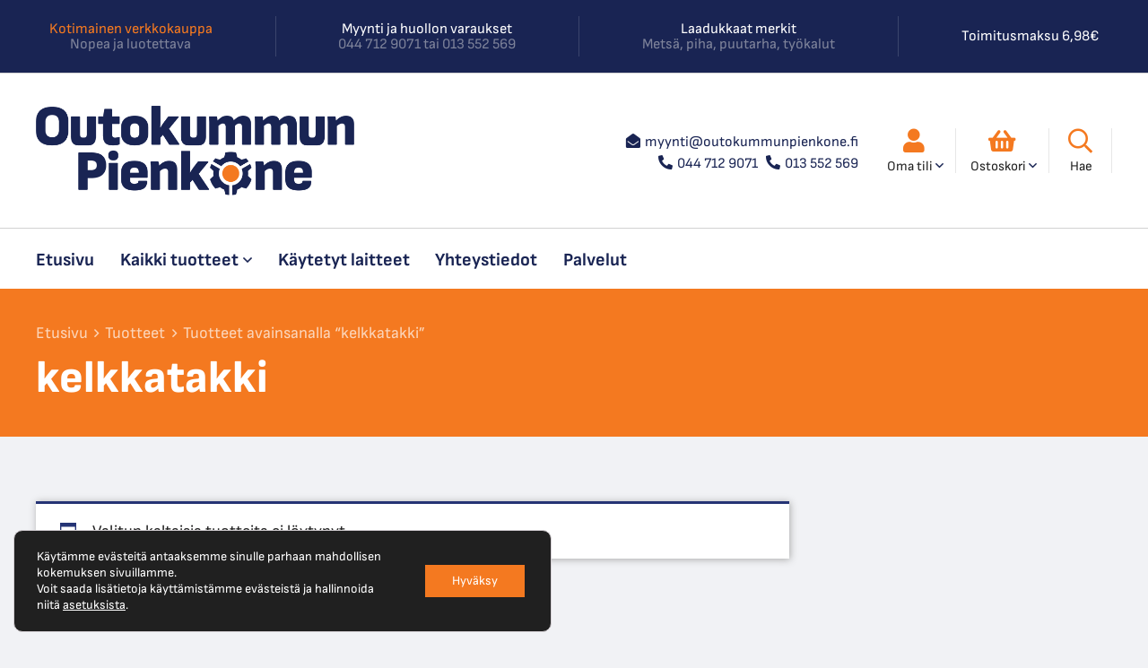

--- FILE ---
content_type: text/html; charset=UTF-8
request_url: https://www.outokummunpienkone.fi/tuote-avainsana/kelkkatakki/
body_size: 26501
content:
<!doctype html>
<html lang="fi">
<head>
	<meta charset="UTF-8">
	<meta name="viewport" content="width=device-width, initial-scale=1">
	<link rel="profile" href="https://gmpg.org/xfn/11">

	<meta name='robots' content='index, follow, max-image-preview:large, max-snippet:-1, max-video-preview:-1' />
	<style>img:is([sizes="auto" i], [sizes^="auto," i]) { contain-intrinsic-size: 3000px 1500px }</style>
	
	<!-- This site is optimized with the Yoast SEO plugin v26.3 - https://yoast.com/wordpress/plugins/seo/ -->
	<title>kelkkatakki - Outokummunpienkone.fi</title>
	<link rel="canonical" href="https://www.outokummunpienkone.fi/tuote-avainsana/kelkkatakki/" />
	<meta property="og:locale" content="fi_FI" />
	<meta property="og:type" content="article" />
	<meta property="og:title" content="kelkkatakki - Outokummunpienkone.fi" />
	<meta property="og:url" content="https://www.outokummunpienkone.fi/tuote-avainsana/kelkkatakki/" />
	<meta property="og:site_name" content="Outokummunpienkone.fi" />
	<meta property="og:image" content="https://www.outokummunpienkone.fi/content/uploads/2023/01/some-jako_FB_1200x630px.jpg" />
	<meta property="og:image:width" content="1200" />
	<meta property="og:image:height" content="630" />
	<meta property="og:image:type" content="image/jpeg" />
	<meta name="twitter:card" content="summary_large_image" />
	<script type="application/ld+json" class="yoast-schema-graph">{"@context":"https://schema.org","@graph":[{"@type":"CollectionPage","@id":"https://www.outokummunpienkone.fi/tuote-avainsana/kelkkatakki/","url":"https://www.outokummunpienkone.fi/tuote-avainsana/kelkkatakki/","name":"kelkkatakki - Outokummunpienkone.fi","isPartOf":{"@id":"https://www.outokummunpienkone.fi/#website"},"breadcrumb":{"@id":"https://www.outokummunpienkone.fi/tuote-avainsana/kelkkatakki/#breadcrumb"},"inLanguage":"fi"},{"@type":"BreadcrumbList","@id":"https://www.outokummunpienkone.fi/tuote-avainsana/kelkkatakki/#breadcrumb","itemListElement":[{"@type":"ListItem","position":1,"name":"Etusivu","item":"https://www.outokummunpienkone.fi/"},{"@type":"ListItem","position":2,"name":"kelkkatakki"}]},{"@type":"WebSite","@id":"https://www.outokummunpienkone.fi/#website","url":"https://www.outokummunpienkone.fi/","name":"Outokummun Pienkone","description":"Pienkoneet nyt kätevästi verkkokaupasta!","publisher":{"@id":"https://www.outokummunpienkone.fi/#organization"},"potentialAction":[{"@type":"SearchAction","target":{"@type":"EntryPoint","urlTemplate":"https://www.outokummunpienkone.fi/?s={search_term_string}"},"query-input":{"@type":"PropertyValueSpecification","valueRequired":true,"valueName":"search_term_string"}}],"inLanguage":"fi"},{"@type":"Organization","@id":"https://www.outokummunpienkone.fi/#organization","name":"Outokummun Pienkone","url":"https://www.outokummunpienkone.fi/","logo":{"@type":"ImageObject","inLanguage":"fi","@id":"https://www.outokummunpienkone.fi/#/schema/logo/image/","url":"https://www.outokummunpienkone.fi/content/uploads/2023/01/logo-outokummun-pienkone@2x.png","contentUrl":"https://www.outokummunpienkone.fi/content/uploads/2023/01/logo-outokummun-pienkone@2x.png","width":674,"height":190,"caption":"Outokummun Pienkone"},"image":{"@id":"https://www.outokummunpienkone.fi/#/schema/logo/image/"},"sameAs":["https://www.facebook.com/outokummunpienkone/"]}]}</script>
	<!-- / Yoast SEO plugin. -->


<link rel='dns-prefetch' href='//capi-automation.s3.us-east-2.amazonaws.com' />
<link rel="alternate" type="application/rss+xml" title="Outokummunpienkone.fi &raquo; syöte" href="https://www.outokummunpienkone.fi/feed/" />
<link rel="alternate" type="application/rss+xml" title="Syöte: Outokummunpienkone.fi &raquo; kelkkatakki Avainsana" href="https://www.outokummunpienkone.fi/tuote-avainsana/kelkkatakki/feed/" />
<script>
window._wpemojiSettings = {"baseUrl":"https:\/\/s.w.org\/images\/core\/emoji\/16.0.1\/72x72\/","ext":".png","svgUrl":"https:\/\/s.w.org\/images\/core\/emoji\/16.0.1\/svg\/","svgExt":".svg","source":{"concatemoji":"https:\/\/www.outokummunpienkone.fi\/wp\/wp-includes\/js\/wp-emoji-release.min.js?ver=6.8.3"}};
/*! This file is auto-generated */
!function(s,n){var o,i,e;function c(e){try{var t={supportTests:e,timestamp:(new Date).valueOf()};sessionStorage.setItem(o,JSON.stringify(t))}catch(e){}}function p(e,t,n){e.clearRect(0,0,e.canvas.width,e.canvas.height),e.fillText(t,0,0);var t=new Uint32Array(e.getImageData(0,0,e.canvas.width,e.canvas.height).data),a=(e.clearRect(0,0,e.canvas.width,e.canvas.height),e.fillText(n,0,0),new Uint32Array(e.getImageData(0,0,e.canvas.width,e.canvas.height).data));return t.every(function(e,t){return e===a[t]})}function u(e,t){e.clearRect(0,0,e.canvas.width,e.canvas.height),e.fillText(t,0,0);for(var n=e.getImageData(16,16,1,1),a=0;a<n.data.length;a++)if(0!==n.data[a])return!1;return!0}function f(e,t,n,a){switch(t){case"flag":return n(e,"\ud83c\udff3\ufe0f\u200d\u26a7\ufe0f","\ud83c\udff3\ufe0f\u200b\u26a7\ufe0f")?!1:!n(e,"\ud83c\udde8\ud83c\uddf6","\ud83c\udde8\u200b\ud83c\uddf6")&&!n(e,"\ud83c\udff4\udb40\udc67\udb40\udc62\udb40\udc65\udb40\udc6e\udb40\udc67\udb40\udc7f","\ud83c\udff4\u200b\udb40\udc67\u200b\udb40\udc62\u200b\udb40\udc65\u200b\udb40\udc6e\u200b\udb40\udc67\u200b\udb40\udc7f");case"emoji":return!a(e,"\ud83e\udedf")}return!1}function g(e,t,n,a){var r="undefined"!=typeof WorkerGlobalScope&&self instanceof WorkerGlobalScope?new OffscreenCanvas(300,150):s.createElement("canvas"),o=r.getContext("2d",{willReadFrequently:!0}),i=(o.textBaseline="top",o.font="600 32px Arial",{});return e.forEach(function(e){i[e]=t(o,e,n,a)}),i}function t(e){var t=s.createElement("script");t.src=e,t.defer=!0,s.head.appendChild(t)}"undefined"!=typeof Promise&&(o="wpEmojiSettingsSupports",i=["flag","emoji"],n.supports={everything:!0,everythingExceptFlag:!0},e=new Promise(function(e){s.addEventListener("DOMContentLoaded",e,{once:!0})}),new Promise(function(t){var n=function(){try{var e=JSON.parse(sessionStorage.getItem(o));if("object"==typeof e&&"number"==typeof e.timestamp&&(new Date).valueOf()<e.timestamp+604800&&"object"==typeof e.supportTests)return e.supportTests}catch(e){}return null}();if(!n){if("undefined"!=typeof Worker&&"undefined"!=typeof OffscreenCanvas&&"undefined"!=typeof URL&&URL.createObjectURL&&"undefined"!=typeof Blob)try{var e="postMessage("+g.toString()+"("+[JSON.stringify(i),f.toString(),p.toString(),u.toString()].join(",")+"));",a=new Blob([e],{type:"text/javascript"}),r=new Worker(URL.createObjectURL(a),{name:"wpTestEmojiSupports"});return void(r.onmessage=function(e){c(n=e.data),r.terminate(),t(n)})}catch(e){}c(n=g(i,f,p,u))}t(n)}).then(function(e){for(var t in e)n.supports[t]=e[t],n.supports.everything=n.supports.everything&&n.supports[t],"flag"!==t&&(n.supports.everythingExceptFlag=n.supports.everythingExceptFlag&&n.supports[t]);n.supports.everythingExceptFlag=n.supports.everythingExceptFlag&&!n.supports.flag,n.DOMReady=!1,n.readyCallback=function(){n.DOMReady=!0}}).then(function(){return e}).then(function(){var e;n.supports.everything||(n.readyCallback(),(e=n.source||{}).concatemoji?t(e.concatemoji):e.wpemoji&&e.twemoji&&(t(e.twemoji),t(e.wpemoji)))}))}((window,document),window._wpemojiSettings);
</script>

<link rel='stylesheet' id='wc-pakettikauppa-pickup-point-selection-front-checkout-css' href='https://www.outokummunpienkone.fi/content/plugins/posti-shipping/assets/blocks/pickup-point-selection/checkout/front.css?ver=0.0.1' media='all' />
<style id='wp-emoji-styles-inline-css'>

	img.wp-smiley, img.emoji {
		display: inline !important;
		border: none !important;
		box-shadow: none !important;
		height: 1em !important;
		width: 1em !important;
		margin: 0 0.07em !important;
		vertical-align: -0.1em !important;
		background: none !important;
		padding: 0 !important;
	}
</style>
<style id='classic-theme-styles-inline-css'>
/*! This file is auto-generated */
.wp-block-button__link{color:#fff;background-color:#32373c;border-radius:9999px;box-shadow:none;text-decoration:none;padding:calc(.667em + 2px) calc(1.333em + 2px);font-size:1.125em}.wp-block-file__button{background:#32373c;color:#fff;text-decoration:none}
</style>
<style id='global-styles-inline-css'>
:root{--wp--preset--aspect-ratio--square: 1;--wp--preset--aspect-ratio--4-3: 4/3;--wp--preset--aspect-ratio--3-4: 3/4;--wp--preset--aspect-ratio--3-2: 3/2;--wp--preset--aspect-ratio--2-3: 2/3;--wp--preset--aspect-ratio--16-9: 16/9;--wp--preset--aspect-ratio--9-16: 9/16;--wp--preset--color--black: #000000;--wp--preset--color--cyan-bluish-gray: #abb8c3;--wp--preset--color--white: #ffffff;--wp--preset--color--pale-pink: #f78da7;--wp--preset--color--vivid-red: #cf2e2e;--wp--preset--color--luminous-vivid-orange: #ff6900;--wp--preset--color--luminous-vivid-amber: #fcb900;--wp--preset--color--light-green-cyan: #7bdcb5;--wp--preset--color--vivid-green-cyan: #00d084;--wp--preset--color--pale-cyan-blue: #8ed1fc;--wp--preset--color--vivid-cyan-blue: #0693e3;--wp--preset--color--vivid-purple: #9b51e0;--wp--preset--gradient--vivid-cyan-blue-to-vivid-purple: linear-gradient(135deg,rgba(6,147,227,1) 0%,rgb(155,81,224) 100%);--wp--preset--gradient--light-green-cyan-to-vivid-green-cyan: linear-gradient(135deg,rgb(122,220,180) 0%,rgb(0,208,130) 100%);--wp--preset--gradient--luminous-vivid-amber-to-luminous-vivid-orange: linear-gradient(135deg,rgba(252,185,0,1) 0%,rgba(255,105,0,1) 100%);--wp--preset--gradient--luminous-vivid-orange-to-vivid-red: linear-gradient(135deg,rgba(255,105,0,1) 0%,rgb(207,46,46) 100%);--wp--preset--gradient--very-light-gray-to-cyan-bluish-gray: linear-gradient(135deg,rgb(238,238,238) 0%,rgb(169,184,195) 100%);--wp--preset--gradient--cool-to-warm-spectrum: linear-gradient(135deg,rgb(74,234,220) 0%,rgb(151,120,209) 20%,rgb(207,42,186) 40%,rgb(238,44,130) 60%,rgb(251,105,98) 80%,rgb(254,248,76) 100%);--wp--preset--gradient--blush-light-purple: linear-gradient(135deg,rgb(255,206,236) 0%,rgb(152,150,240) 100%);--wp--preset--gradient--blush-bordeaux: linear-gradient(135deg,rgb(254,205,165) 0%,rgb(254,45,45) 50%,rgb(107,0,62) 100%);--wp--preset--gradient--luminous-dusk: linear-gradient(135deg,rgb(255,203,112) 0%,rgb(199,81,192) 50%,rgb(65,88,208) 100%);--wp--preset--gradient--pale-ocean: linear-gradient(135deg,rgb(255,245,203) 0%,rgb(182,227,212) 50%,rgb(51,167,181) 100%);--wp--preset--gradient--electric-grass: linear-gradient(135deg,rgb(202,248,128) 0%,rgb(113,206,126) 100%);--wp--preset--gradient--midnight: linear-gradient(135deg,rgb(2,3,129) 0%,rgb(40,116,252) 100%);--wp--preset--font-size--small: 13px;--wp--preset--font-size--medium: 20px;--wp--preset--font-size--large: 36px;--wp--preset--font-size--x-large: 42px;--wp--preset--spacing--20: 0.44rem;--wp--preset--spacing--30: 0.67rem;--wp--preset--spacing--40: 1rem;--wp--preset--spacing--50: 1.5rem;--wp--preset--spacing--60: 2.25rem;--wp--preset--spacing--70: 3.38rem;--wp--preset--spacing--80: 5.06rem;--wp--preset--shadow--natural: 6px 6px 9px rgba(0, 0, 0, 0.2);--wp--preset--shadow--deep: 12px 12px 50px rgba(0, 0, 0, 0.4);--wp--preset--shadow--sharp: 6px 6px 0px rgba(0, 0, 0, 0.2);--wp--preset--shadow--outlined: 6px 6px 0px -3px rgba(255, 255, 255, 1), 6px 6px rgba(0, 0, 0, 1);--wp--preset--shadow--crisp: 6px 6px 0px rgba(0, 0, 0, 1);}:where(.is-layout-flex){gap: 0.5em;}:where(.is-layout-grid){gap: 0.5em;}body .is-layout-flex{display: flex;}.is-layout-flex{flex-wrap: wrap;align-items: center;}.is-layout-flex > :is(*, div){margin: 0;}body .is-layout-grid{display: grid;}.is-layout-grid > :is(*, div){margin: 0;}:where(.wp-block-columns.is-layout-flex){gap: 2em;}:where(.wp-block-columns.is-layout-grid){gap: 2em;}:where(.wp-block-post-template.is-layout-flex){gap: 1.25em;}:where(.wp-block-post-template.is-layout-grid){gap: 1.25em;}.has-black-color{color: var(--wp--preset--color--black) !important;}.has-cyan-bluish-gray-color{color: var(--wp--preset--color--cyan-bluish-gray) !important;}.has-white-color{color: var(--wp--preset--color--white) !important;}.has-pale-pink-color{color: var(--wp--preset--color--pale-pink) !important;}.has-vivid-red-color{color: var(--wp--preset--color--vivid-red) !important;}.has-luminous-vivid-orange-color{color: var(--wp--preset--color--luminous-vivid-orange) !important;}.has-luminous-vivid-amber-color{color: var(--wp--preset--color--luminous-vivid-amber) !important;}.has-light-green-cyan-color{color: var(--wp--preset--color--light-green-cyan) !important;}.has-vivid-green-cyan-color{color: var(--wp--preset--color--vivid-green-cyan) !important;}.has-pale-cyan-blue-color{color: var(--wp--preset--color--pale-cyan-blue) !important;}.has-vivid-cyan-blue-color{color: var(--wp--preset--color--vivid-cyan-blue) !important;}.has-vivid-purple-color{color: var(--wp--preset--color--vivid-purple) !important;}.has-black-background-color{background-color: var(--wp--preset--color--black) !important;}.has-cyan-bluish-gray-background-color{background-color: var(--wp--preset--color--cyan-bluish-gray) !important;}.has-white-background-color{background-color: var(--wp--preset--color--white) !important;}.has-pale-pink-background-color{background-color: var(--wp--preset--color--pale-pink) !important;}.has-vivid-red-background-color{background-color: var(--wp--preset--color--vivid-red) !important;}.has-luminous-vivid-orange-background-color{background-color: var(--wp--preset--color--luminous-vivid-orange) !important;}.has-luminous-vivid-amber-background-color{background-color: var(--wp--preset--color--luminous-vivid-amber) !important;}.has-light-green-cyan-background-color{background-color: var(--wp--preset--color--light-green-cyan) !important;}.has-vivid-green-cyan-background-color{background-color: var(--wp--preset--color--vivid-green-cyan) !important;}.has-pale-cyan-blue-background-color{background-color: var(--wp--preset--color--pale-cyan-blue) !important;}.has-vivid-cyan-blue-background-color{background-color: var(--wp--preset--color--vivid-cyan-blue) !important;}.has-vivid-purple-background-color{background-color: var(--wp--preset--color--vivid-purple) !important;}.has-black-border-color{border-color: var(--wp--preset--color--black) !important;}.has-cyan-bluish-gray-border-color{border-color: var(--wp--preset--color--cyan-bluish-gray) !important;}.has-white-border-color{border-color: var(--wp--preset--color--white) !important;}.has-pale-pink-border-color{border-color: var(--wp--preset--color--pale-pink) !important;}.has-vivid-red-border-color{border-color: var(--wp--preset--color--vivid-red) !important;}.has-luminous-vivid-orange-border-color{border-color: var(--wp--preset--color--luminous-vivid-orange) !important;}.has-luminous-vivid-amber-border-color{border-color: var(--wp--preset--color--luminous-vivid-amber) !important;}.has-light-green-cyan-border-color{border-color: var(--wp--preset--color--light-green-cyan) !important;}.has-vivid-green-cyan-border-color{border-color: var(--wp--preset--color--vivid-green-cyan) !important;}.has-pale-cyan-blue-border-color{border-color: var(--wp--preset--color--pale-cyan-blue) !important;}.has-vivid-cyan-blue-border-color{border-color: var(--wp--preset--color--vivid-cyan-blue) !important;}.has-vivid-purple-border-color{border-color: var(--wp--preset--color--vivid-purple) !important;}.has-vivid-cyan-blue-to-vivid-purple-gradient-background{background: var(--wp--preset--gradient--vivid-cyan-blue-to-vivid-purple) !important;}.has-light-green-cyan-to-vivid-green-cyan-gradient-background{background: var(--wp--preset--gradient--light-green-cyan-to-vivid-green-cyan) !important;}.has-luminous-vivid-amber-to-luminous-vivid-orange-gradient-background{background: var(--wp--preset--gradient--luminous-vivid-amber-to-luminous-vivid-orange) !important;}.has-luminous-vivid-orange-to-vivid-red-gradient-background{background: var(--wp--preset--gradient--luminous-vivid-orange-to-vivid-red) !important;}.has-very-light-gray-to-cyan-bluish-gray-gradient-background{background: var(--wp--preset--gradient--very-light-gray-to-cyan-bluish-gray) !important;}.has-cool-to-warm-spectrum-gradient-background{background: var(--wp--preset--gradient--cool-to-warm-spectrum) !important;}.has-blush-light-purple-gradient-background{background: var(--wp--preset--gradient--blush-light-purple) !important;}.has-blush-bordeaux-gradient-background{background: var(--wp--preset--gradient--blush-bordeaux) !important;}.has-luminous-dusk-gradient-background{background: var(--wp--preset--gradient--luminous-dusk) !important;}.has-pale-ocean-gradient-background{background: var(--wp--preset--gradient--pale-ocean) !important;}.has-electric-grass-gradient-background{background: var(--wp--preset--gradient--electric-grass) !important;}.has-midnight-gradient-background{background: var(--wp--preset--gradient--midnight) !important;}.has-small-font-size{font-size: var(--wp--preset--font-size--small) !important;}.has-medium-font-size{font-size: var(--wp--preset--font-size--medium) !important;}.has-large-font-size{font-size: var(--wp--preset--font-size--large) !important;}.has-x-large-font-size{font-size: var(--wp--preset--font-size--x-large) !important;}
:where(.wp-block-post-template.is-layout-flex){gap: 1.25em;}:where(.wp-block-post-template.is-layout-grid){gap: 1.25em;}
:where(.wp-block-columns.is-layout-flex){gap: 2em;}:where(.wp-block-columns.is-layout-grid){gap: 2em;}
:root :where(.wp-block-pullquote){font-size: 1.5em;line-height: 1.6;}
</style>
<style id='woocommerce-inline-inline-css'>
.woocommerce form .form-row .required { visibility: visible; }
</style>
<link rel='stylesheet' id='dashicons-css' href='https://www.outokummunpienkone.fi/wp/wp-includes/css/dashicons.min.css?ver=6.8.3' media='all' />
<link rel='stylesheet' id='brands-styles-css' href='https://www.outokummunpienkone.fi/content/plugins/woocommerce/assets/css/brands.css?ver=10.3.5' media='all' />
<link rel='stylesheet' id='baguettebox-style-css' href='https://www.outokummunpienkone.fi/content/themes/outokummunpienkonefi/inc/mk-gallery/baguetteBox.min.css?ver=1.11.1' media='all' />
<link rel='stylesheet' id='mediakumpu-theme-style-css' href='https://www.outokummunpienkone.fi/content/themes/outokummunpienkonefi/assets/css/style.css?ver=1744614982' media='all' />
<style id='mediakumpu-theme-style-inline-css'>
@font-face {
				font-family: "star";
				src: url("https://www.outokummunpienkone.fi/content/plugins/woocommerce/assets/fonts/star.eot");
				src: url("https://www.outokummunpienkone.fi/content/plugins/woocommerce/assets/fonts/star.eot?#iefix") format("embedded-opentype"),
					url("https://www.outokummunpienkone.fi/content/plugins/woocommerce/assets/fonts/star.woff") format("woff"),
					url("https://www.outokummunpienkone.fi/content/plugins/woocommerce/assets/fonts/star.ttf") format("truetype"),
					url("https://www.outokummunpienkone.fi/content/plugins/woocommerce/assets/fonts/star.svg#star") format("svg");
				font-weight: normal;
				font-style: normal;
			}@font-face {
			font-family:WooCommerce;
			src:url("https://www.outokummunpienkone.fi/content/plugins/woocommerce/assets/fonts/WooCommerce.eot");
			src:url("https://www.outokummunpienkone.fi/content/plugins/woocommerce/assets/fonts/WooCommerce.eot?#iefix") format("embedded-opentype"),
				url("https://www.outokummunpienkone.fi/content/plugins/woocommerce/assets/fonts/WooCommerce.woff") format("woff"),
				url("https://www.outokummunpienkone.fi/content/plugins/woocommerce/assets/fonts/WooCommerce.ttf") format("truetype"),
				url("https://www.outokummunpienkone.fi/content/plugins/woocommerce/assets/fonts/WooCommerce.svg#WooCommerce") format("svg");
			font-weight:400;
			font-style:normal
		}
</style>
<link rel='stylesheet' id='relevanssi-live-search-css' href='https://www.outokummunpienkone.fi/content/plugins/relevanssi-live-ajax-search/assets/styles/style.css?ver=2.5' media='all' />
<link rel='stylesheet' id='moove_gdpr_frontend-css' href='https://www.outokummunpienkone.fi/content/plugins/gdpr-cookie-compliance/dist/styles/gdpr-main-nf.css?ver=5.0.9' media='all' />
<style id='moove_gdpr_frontend-inline-css'>
				#moove_gdpr_cookie_modal .moove-gdpr-modal-content .moove-gdpr-tab-main h3.tab-title, 
				#moove_gdpr_cookie_modal .moove-gdpr-modal-content .moove-gdpr-tab-main span.tab-title,
				#moove_gdpr_cookie_modal .moove-gdpr-modal-content .moove-gdpr-modal-left-content #moove-gdpr-menu li a, 
				#moove_gdpr_cookie_modal .moove-gdpr-modal-content .moove-gdpr-modal-left-content #moove-gdpr-menu li button,
				#moove_gdpr_cookie_modal .moove-gdpr-modal-content .moove-gdpr-modal-left-content .moove-gdpr-branding-cnt a,
				#moove_gdpr_cookie_modal .moove-gdpr-modal-content .moove-gdpr-modal-footer-content .moove-gdpr-button-holder a.mgbutton, 
				#moove_gdpr_cookie_modal .moove-gdpr-modal-content .moove-gdpr-modal-footer-content .moove-gdpr-button-holder button.mgbutton,
				#moove_gdpr_cookie_modal .cookie-switch .cookie-slider:after, 
				#moove_gdpr_cookie_modal .cookie-switch .slider:after, 
				#moove_gdpr_cookie_modal .switch .cookie-slider:after, 
				#moove_gdpr_cookie_modal .switch .slider:after,
				#moove_gdpr_cookie_info_bar .moove-gdpr-info-bar-container .moove-gdpr-info-bar-content p, 
				#moove_gdpr_cookie_info_bar .moove-gdpr-info-bar-container .moove-gdpr-info-bar-content p a,
				#moove_gdpr_cookie_info_bar .moove-gdpr-info-bar-container .moove-gdpr-info-bar-content a.mgbutton, 
				#moove_gdpr_cookie_info_bar .moove-gdpr-info-bar-container .moove-gdpr-info-bar-content button.mgbutton,
				#moove_gdpr_cookie_modal .moove-gdpr-modal-content .moove-gdpr-tab-main .moove-gdpr-tab-main-content h1, 
				#moove_gdpr_cookie_modal .moove-gdpr-modal-content .moove-gdpr-tab-main .moove-gdpr-tab-main-content h2, 
				#moove_gdpr_cookie_modal .moove-gdpr-modal-content .moove-gdpr-tab-main .moove-gdpr-tab-main-content h3, 
				#moove_gdpr_cookie_modal .moove-gdpr-modal-content .moove-gdpr-tab-main .moove-gdpr-tab-main-content h4, 
				#moove_gdpr_cookie_modal .moove-gdpr-modal-content .moove-gdpr-tab-main .moove-gdpr-tab-main-content h5, 
				#moove_gdpr_cookie_modal .moove-gdpr-modal-content .moove-gdpr-tab-main .moove-gdpr-tab-main-content h6,
				#moove_gdpr_cookie_modal .moove-gdpr-modal-content.moove_gdpr_modal_theme_v2 .moove-gdpr-modal-title .tab-title,
				#moove_gdpr_cookie_modal .moove-gdpr-modal-content.moove_gdpr_modal_theme_v2 .moove-gdpr-tab-main h3.tab-title, 
				#moove_gdpr_cookie_modal .moove-gdpr-modal-content.moove_gdpr_modal_theme_v2 .moove-gdpr-tab-main span.tab-title,
				#moove_gdpr_cookie_modal .moove-gdpr-modal-content.moove_gdpr_modal_theme_v2 .moove-gdpr-branding-cnt a {
					font-weight: inherit				}
			#moove_gdpr_cookie_modal,#moove_gdpr_cookie_info_bar,.gdpr_cookie_settings_shortcode_content{font-family:inherit}#moove_gdpr_save_popup_settings_button{background-color:#373737;color:#fff}#moove_gdpr_save_popup_settings_button:hover{background-color:#000}#moove_gdpr_cookie_info_bar .moove-gdpr-info-bar-container .moove-gdpr-info-bar-content a.mgbutton,#moove_gdpr_cookie_info_bar .moove-gdpr-info-bar-container .moove-gdpr-info-bar-content button.mgbutton{background-color:#f47920}#moove_gdpr_cookie_modal .moove-gdpr-modal-content .moove-gdpr-modal-footer-content .moove-gdpr-button-holder a.mgbutton,#moove_gdpr_cookie_modal .moove-gdpr-modal-content .moove-gdpr-modal-footer-content .moove-gdpr-button-holder button.mgbutton,.gdpr_cookie_settings_shortcode_content .gdpr-shr-button.button-green{background-color:#f47920;border-color:#f47920}#moove_gdpr_cookie_modal .moove-gdpr-modal-content .moove-gdpr-modal-footer-content .moove-gdpr-button-holder a.mgbutton:hover,#moove_gdpr_cookie_modal .moove-gdpr-modal-content .moove-gdpr-modal-footer-content .moove-gdpr-button-holder button.mgbutton:hover,.gdpr_cookie_settings_shortcode_content .gdpr-shr-button.button-green:hover{background-color:#fff;color:#f47920}#moove_gdpr_cookie_modal .moove-gdpr-modal-content .moove-gdpr-modal-close i,#moove_gdpr_cookie_modal .moove-gdpr-modal-content .moove-gdpr-modal-close span.gdpr-icon{background-color:#f47920;border:1px solid #f47920}#moove_gdpr_cookie_info_bar span.moove-gdpr-infobar-allow-all.focus-g,#moove_gdpr_cookie_info_bar span.moove-gdpr-infobar-allow-all:focus,#moove_gdpr_cookie_info_bar button.moove-gdpr-infobar-allow-all.focus-g,#moove_gdpr_cookie_info_bar button.moove-gdpr-infobar-allow-all:focus,#moove_gdpr_cookie_info_bar span.moove-gdpr-infobar-reject-btn.focus-g,#moove_gdpr_cookie_info_bar span.moove-gdpr-infobar-reject-btn:focus,#moove_gdpr_cookie_info_bar button.moove-gdpr-infobar-reject-btn.focus-g,#moove_gdpr_cookie_info_bar button.moove-gdpr-infobar-reject-btn:focus,#moove_gdpr_cookie_info_bar span.change-settings-button.focus-g,#moove_gdpr_cookie_info_bar span.change-settings-button:focus,#moove_gdpr_cookie_info_bar button.change-settings-button.focus-g,#moove_gdpr_cookie_info_bar button.change-settings-button:focus{-webkit-box-shadow:0 0 1px 3px #f47920;-moz-box-shadow:0 0 1px 3px #f47920;box-shadow:0 0 1px 3px #f47920}#moove_gdpr_cookie_modal .moove-gdpr-modal-content .moove-gdpr-modal-close i:hover,#moove_gdpr_cookie_modal .moove-gdpr-modal-content .moove-gdpr-modal-close span.gdpr-icon:hover,#moove_gdpr_cookie_info_bar span[data-href]>u.change-settings-button{color:#f47920}#moove_gdpr_cookie_modal .moove-gdpr-modal-content .moove-gdpr-modal-left-content #moove-gdpr-menu li.menu-item-selected a span.gdpr-icon,#moove_gdpr_cookie_modal .moove-gdpr-modal-content .moove-gdpr-modal-left-content #moove-gdpr-menu li.menu-item-selected button span.gdpr-icon{color:inherit}#moove_gdpr_cookie_modal .moove-gdpr-modal-content .moove-gdpr-modal-left-content #moove-gdpr-menu li a span.gdpr-icon,#moove_gdpr_cookie_modal .moove-gdpr-modal-content .moove-gdpr-modal-left-content #moove-gdpr-menu li button span.gdpr-icon{color:inherit}#moove_gdpr_cookie_modal .gdpr-acc-link{line-height:0;font-size:0;color:transparent;position:absolute}#moove_gdpr_cookie_modal .moove-gdpr-modal-content .moove-gdpr-modal-close:hover i,#moove_gdpr_cookie_modal .moove-gdpr-modal-content .moove-gdpr-modal-left-content #moove-gdpr-menu li a,#moove_gdpr_cookie_modal .moove-gdpr-modal-content .moove-gdpr-modal-left-content #moove-gdpr-menu li button,#moove_gdpr_cookie_modal .moove-gdpr-modal-content .moove-gdpr-modal-left-content #moove-gdpr-menu li button i,#moove_gdpr_cookie_modal .moove-gdpr-modal-content .moove-gdpr-modal-left-content #moove-gdpr-menu li a i,#moove_gdpr_cookie_modal .moove-gdpr-modal-content .moove-gdpr-tab-main .moove-gdpr-tab-main-content a:hover,#moove_gdpr_cookie_info_bar.moove-gdpr-dark-scheme .moove-gdpr-info-bar-container .moove-gdpr-info-bar-content a.mgbutton:hover,#moove_gdpr_cookie_info_bar.moove-gdpr-dark-scheme .moove-gdpr-info-bar-container .moove-gdpr-info-bar-content button.mgbutton:hover,#moove_gdpr_cookie_info_bar.moove-gdpr-dark-scheme .moove-gdpr-info-bar-container .moove-gdpr-info-bar-content a:hover,#moove_gdpr_cookie_info_bar.moove-gdpr-dark-scheme .moove-gdpr-info-bar-container .moove-gdpr-info-bar-content button:hover,#moove_gdpr_cookie_info_bar.moove-gdpr-dark-scheme .moove-gdpr-info-bar-container .moove-gdpr-info-bar-content span.change-settings-button:hover,#moove_gdpr_cookie_info_bar.moove-gdpr-dark-scheme .moove-gdpr-info-bar-container .moove-gdpr-info-bar-content button.change-settings-button:hover,#moove_gdpr_cookie_info_bar.moove-gdpr-dark-scheme .moove-gdpr-info-bar-container .moove-gdpr-info-bar-content u.change-settings-button:hover,#moove_gdpr_cookie_info_bar span[data-href]>u.change-settings-button,#moove_gdpr_cookie_info_bar.moove-gdpr-dark-scheme .moove-gdpr-info-bar-container .moove-gdpr-info-bar-content a.mgbutton.focus-g,#moove_gdpr_cookie_info_bar.moove-gdpr-dark-scheme .moove-gdpr-info-bar-container .moove-gdpr-info-bar-content button.mgbutton.focus-g,#moove_gdpr_cookie_info_bar.moove-gdpr-dark-scheme .moove-gdpr-info-bar-container .moove-gdpr-info-bar-content a.focus-g,#moove_gdpr_cookie_info_bar.moove-gdpr-dark-scheme .moove-gdpr-info-bar-container .moove-gdpr-info-bar-content button.focus-g,#moove_gdpr_cookie_info_bar.moove-gdpr-dark-scheme .moove-gdpr-info-bar-container .moove-gdpr-info-bar-content a.mgbutton:focus,#moove_gdpr_cookie_info_bar.moove-gdpr-dark-scheme .moove-gdpr-info-bar-container .moove-gdpr-info-bar-content button.mgbutton:focus,#moove_gdpr_cookie_info_bar.moove-gdpr-dark-scheme .moove-gdpr-info-bar-container .moove-gdpr-info-bar-content a:focus,#moove_gdpr_cookie_info_bar.moove-gdpr-dark-scheme .moove-gdpr-info-bar-container .moove-gdpr-info-bar-content button:focus,#moove_gdpr_cookie_info_bar.moove-gdpr-dark-scheme .moove-gdpr-info-bar-container .moove-gdpr-info-bar-content span.change-settings-button.focus-g,span.change-settings-button:focus,button.change-settings-button.focus-g,button.change-settings-button:focus,#moove_gdpr_cookie_info_bar.moove-gdpr-dark-scheme .moove-gdpr-info-bar-container .moove-gdpr-info-bar-content u.change-settings-button.focus-g,#moove_gdpr_cookie_info_bar.moove-gdpr-dark-scheme .moove-gdpr-info-bar-container .moove-gdpr-info-bar-content u.change-settings-button:focus{color:#f47920}#moove_gdpr_cookie_modal .moove-gdpr-branding.focus-g span,#moove_gdpr_cookie_modal .moove-gdpr-modal-content .moove-gdpr-tab-main a.focus-g,#moove_gdpr_cookie_modal .moove-gdpr-modal-content .moove-gdpr-tab-main .gdpr-cd-details-toggle.focus-g{color:#f47920}#moove_gdpr_cookie_modal.gdpr_lightbox-hide{display:none}#moove_gdpr_cookie_info_bar .moove-gdpr-info-bar-container .moove-gdpr-info-bar-content a.mgbutton,#moove_gdpr_cookie_info_bar .moove-gdpr-info-bar-container .moove-gdpr-info-bar-content button.mgbutton,#moove_gdpr_cookie_modal .moove-gdpr-modal-content .moove-gdpr-modal-footer-content .moove-gdpr-button-holder a.mgbutton,#moove_gdpr_cookie_modal .moove-gdpr-modal-content .moove-gdpr-modal-footer-content .moove-gdpr-button-holder button.mgbutton,.gdpr-shr-button,#moove_gdpr_cookie_info_bar .moove-gdpr-infobar-close-btn{border-radius:0}
</style>
<script src="https://www.outokummunpienkone.fi/wp/wp-includes/js/jquery/jquery.min.js?ver=3.7.1" id="jquery-core-js"></script>
<script src="https://www.outokummunpienkone.fi/wp/wp-includes/js/jquery/jquery-migrate.min.js?ver=3.4.1" id="jquery-migrate-js"></script>
<script src="https://www.outokummunpienkone.fi/content/plugins/woocommerce/assets/js/jquery-blockui/jquery.blockUI.min.js?ver=2.7.0-wc.10.3.5" id="wc-jquery-blockui-js" defer data-wp-strategy="defer"></script>
<script id="wc-add-to-cart-js-extra">
var wc_add_to_cart_params = {"ajax_url":"\/wp\/wp-admin\/admin-ajax.php","wc_ajax_url":"\/?wc-ajax=%%endpoint%%","i18n_view_cart":"N\u00e4yt\u00e4 ostoskori","cart_url":"https:\/\/www.outokummunpienkone.fi\/ostoskori\/","is_cart":"","cart_redirect_after_add":"no"};
</script>
<script src="https://www.outokummunpienkone.fi/content/plugins/woocommerce/assets/js/frontend/add-to-cart.min.js?ver=10.3.5" id="wc-add-to-cart-js" defer data-wp-strategy="defer"></script>
<script src="https://www.outokummunpienkone.fi/content/plugins/woocommerce/assets/js/js-cookie/js.cookie.min.js?ver=2.1.4-wc.10.3.5" id="wc-js-cookie-js" defer data-wp-strategy="defer"></script>
<script id="woocommerce-js-extra">
var woocommerce_params = {"ajax_url":"\/wp\/wp-admin\/admin-ajax.php","wc_ajax_url":"\/?wc-ajax=%%endpoint%%","i18n_password_show":"N\u00e4yt\u00e4 salasana","i18n_password_hide":"Piilota salasana"};
</script>
<script src="https://www.outokummunpienkone.fi/content/plugins/woocommerce/assets/js/frontend/woocommerce.min.js?ver=10.3.5" id="woocommerce-js" defer data-wp-strategy="defer"></script>
<link rel="https://api.w.org/" href="https://www.outokummunpienkone.fi/wp-json/" /><link rel="alternate" title="JSON" type="application/json" href="https://www.outokummunpienkone.fi/wp-json/wp/v2/product_tag/541" /><link rel="EditURI" type="application/rsd+xml" title="RSD" href="https://www.outokummunpienkone.fi/wp/xmlrpc.php?rsd" />
<meta name="generator" content="WordPress 6.8.3" />
<meta name="generator" content="WooCommerce 10.3.5" />
    <style>
        #mk-dialog-box { display: none; text-align: center; border: none; padding: 24px; background-color: transparent; max-width: 824px; position: fixed; }
        #mk-dialog-box[open] { display: flex; }
        #mk-dialog-box::backdrop { background-color: rgba(0,0,0,.6); backdrop-filter: blur(4px); }
        #mk-dialog-box-inner { padding: 2rem; font-size: 1.2rem; border-top: 8px solid var(--primary-color); }
        #mk-dialog-box button.close { width: 48px; height: 48px; padding: 0; cursor: pointer; border: none; border-radius: 4rem; position: absolute; top: 5px; right: 5px; background-color: #eee; color: #000; }
        #mk-dialog-box-bg img { display: block; margin:0; }
        #mk-dialog-box-bg { overflow: auto; border-radius: 10px; }
        #mk-dialog-box-bd-close { position: fixed; top: 0; left: 0; width: 100%; height: 100%; z-index: -1; cursor: pointer; }
        @media screen and (max-width: 850px) {
            h1 { font-size: 2.3em; }
        }
    </style>
                <style type="text/css">
                .paytrail-provider-group {
                    background-color: #ebebeb !important;
                    color: #515151 !important;
                }
                .paytrail-provider-group.selected {
                    background-color: #33798d !important;
                    color: #ffffff !important;
                }
                .paytrail-provider-group.selected div {
                    color: #ffffff !important;
                }
                .paytrail-provider-group:hover {
                    background-color: #d0d0d0 !important;
                    color: #515151 !important;
                }
                .paytrail-provider-group.selected:hover {
                    background-color: #33798d !important;
                    color: #ffffff !important;
                }
                .woocommerce-checkout #payment .paytrail-woocommerce-payment-fields--list-item--input:checked+.paytrail-woocommerce-payment-fields--list-item--wrapper, .woocommerce-checkout #payment .paytrail-woocommerce-payment-fields--list-item:hover .paytrail-woocommerce-payment-fields--list-item--wrapper {
                    border: 2px solid #33798d !important;
                }
                .woocommerce-checkout #payment ul.payment_methods li.paytrail-woocommerce-payment-fields--list-item .paytrail-woocommerce-payment-fields--list-item--wrapper:hover {
                    border: 2px solid #5399ad !important;
                }
            </style>
        <!-- Google site verification - Google for WooCommerce -->
<meta name="google-site-verification" content="qD2YUp55ivaeAhPwTqz3epal-SRlZBbw43P9xJ8bEm0" />
	<noscript><style>.woocommerce-product-gallery{ opacity: 1 !important; }</style></noscript>
				<script  type="text/javascript">
				!function(f,b,e,v,n,t,s){if(f.fbq)return;n=f.fbq=function(){n.callMethod?
					n.callMethod.apply(n,arguments):n.queue.push(arguments)};if(!f._fbq)f._fbq=n;
					n.push=n;n.loaded=!0;n.version='2.0';n.queue=[];t=b.createElement(e);t.async=!0;
					t.src=v;s=b.getElementsByTagName(e)[0];s.parentNode.insertBefore(t,s)}(window,
					document,'script','https://connect.facebook.net/en_US/fbevents.js');
			</script>
			<!-- WooCommerce Facebook Integration Begin -->
			<script  type="text/javascript">

				fbq('init', '1236141157783987', {}, {
    "agent": "woocommerce_0-10.3.5-3.5.12"
});

				document.addEventListener( 'DOMContentLoaded', function() {
					// Insert placeholder for events injected when a product is added to the cart through AJAX.
					document.body.insertAdjacentHTML( 'beforeend', '<div class=\"wc-facebook-pixel-event-placeholder\"></div>' );
				}, false );

			</script>
			<!-- WooCommerce Facebook Integration End -->
			<link rel="icon" href="https://www.outokummunpienkone.fi/content/uploads/2023/01/cropped-outokummun-pienkone_favicon-100x100.png" sizes="32x32" />
<link rel="icon" href="https://www.outokummunpienkone.fi/content/uploads/2023/01/cropped-outokummun-pienkone_favicon-278x278.png" sizes="192x192" />
<link rel="apple-touch-icon" href="https://www.outokummunpienkone.fi/content/uploads/2023/01/cropped-outokummun-pienkone_favicon-278x278.png" />
<meta name="msapplication-TileImage" content="https://www.outokummunpienkone.fi/content/uploads/2023/01/cropped-outokummun-pienkone_favicon-278x278.png" />
</head>
<body class="archive tax-product_tag term-kelkkatakki term-541 wp-theme-outokummunpienkonefi theme-outokummunpienkonefi woocommerce woocommerce-page woocommerce-no-js woocommerce-active">
<div id="page" class="site">
    <div id="top"></div>
    <a class="skip-link" href="#primary">Siirry sisältöön</a>
    <header id="masthead" class="site-header">
                    <div class="header-top component--block background--secondary-color text-theme-dark">
                <div class="wrapper">
                    <div class="header-widgets">
                        <div class="flex flex-middle flex-justify-space-around flex-nowrap">
                            <div class="widget header-text widget_black_studio_tinymce"><span style="display:none;">1</span><div class="textwidget"><p><span style="color: #f47920;">Kotimainen verkkokauppa</span></p>
<p>Nopea ja luotettava</p>
</div></div><div class="widget-separator"></div><div class="widget header-text widget_black_studio_tinymce"><span style="display:none;">2</span><div class="textwidget"><p><strong>Myynti ja huollon varaukset</strong></p>
<p><a href="tel:0447129071">044 712 9071</a> tai <a href="tel:013552569">013 552 569</a></p>
</div></div><div class="widget-separator"></div><div class="widget header-text widget_black_studio_tinymce"><span style="display:none;">3</span><div class="textwidget"><p><strong>Laadukkaat merkit</strong></p>
<p>Metsä, piha, puutarha, työkalut</p>
</div></div><div class="widget-separator"></div><div class="widget header-text widget_black_studio_tinymce"><span style="display:none;">4</span><div class="textwidget"><p><strong>Toimitusmaksu 6,98€</strong></p>
</div></div><div class="widget-separator"></div>                        </div>
                    </div>
                </div>
            </div>
                <hr class="header-top-separator">
        <div class="header-middle component--block background--white-color text-theme-light">
            <div class="wrapper overflowing">
                <div class="flex flex-middle flex-nowrap">
                    <div class="header-middle-left">
                        <div class="component--header-logo flex flex-middle flex-nowrap">
                                                            <a href="https://www.outokummunpienkone.fi" class="site-logo"><img src="https://www.outokummunpienkone.fi/content/themes/outokummunpienkonefi/assets/img/logo@2x.png" alt="Outokummunpienkone.fi logo" width="335" height="35"></a>
                                                    </div>
                    </div>
                    <div class="header-middle-right xs-right has-widget">
                        <div class="header-items-container flex flex-middle flex-nowrap">
                                                            <div class="header-item-container header-contact">
                                    <div class="widget header-text widget_black_studio_tinymce"><span style="display:none;">Yhteystiedot</span><div class="textwidget"><p><a class="fas fa-envelope-open" href="mailto:myynti@outokummunpienkone.fi">myynti@outokummunpienkone.fi</a></p>
<p><a class="fas fa-phone-alt" href="tel:0447129071">044 712 9071</a> <a class="fas fa-phone-alt" href="tel:013552569">013 552 569</a></p>
</div></div><div class="widget-separator"></div>                                </div>
                            
                                                        <div class="header-item-container icon-button my-account-button-container">
                                		<button id="my-account-button" data-toggle-body-class="my-account-open" data-trigger-group="headerbuttons" type="button">
			<i class="fas fa-user"></i>
			<div class="button-text-container">
				<span class="button-text">
					Oma tili				</span>
				<i class="far fa-angle-down"></i>
			</div>
		</button>
		<div class="account-dropdown text-theme-light">
			<svg class="arrow" height="13" width="26"><polygon points="0,13 13,0 26,13"></polygon></svg>
			    <div class="menu-title">Kirjaudu sisään</div>
    <!-- <p class="text">Kirjaudu sisään käyttäjänimellä tai sähköpostilla</p> -->
    <form name="header-login-form" id="header-login-form" action="https://www.outokummunpienkone.fi/wp/wp-login.php" method="post">
        <p class="login-username">
            <label class="screen-reader-text" for="user-login">Käyttäjätunnus tai sähköpostiosoite</label>
            <i class="far fa-envelope"></i>
            <input type="text" name="log" id="user-login" class="input" placeholder="Käyttäjätunnus tai sähköpostiosoite">
        </p>
        <p class="login-password">
            <label class="screen-reader-text" for="user-pass">Salasana</label>
            <i class="far fa-lock"></i>
            <input type="password" name="pwd" id="user-pass" class="input" placeholder="Salasana">
        </p>
        <p class="login-submit">
            <button type="submit" name="wp-submit" id="wp-submit" class="button">
                Kirjaudu sisään <i class="far fa-sign-in icon-color--white"></i>
            </button>
            <input type="hidden" name="redirect_to" value="https://www.outokummunpienkone.fi/tuote-avainsana/kelkkatakki/">
        </p>
    </form>
    <ul class="arrow-bullets">
        <li><a href="https://www.outokummunpienkone.fi/oma-tili/">Rekisteröi uusi tili</a></li>
        <li><a href="https://www.outokummunpienkone.fi/oma-tili/hukkunut-salasana/">Unohditko salasanasi?</a></li>
    </ul>
			<button type="button" class="menu-close-button" data-toggle-body-class="my-account-open" id="my-account-close">
				<span class="screen-reader-text"> </span>
			</button>
		</div>
		                            </div>

                            <div class="header-item-container icon-button cart-button-container">
                                			<button id="cart-dropdown-button" data-toggle-body-class="cart-dropdown-open" data-trigger-group="headerbuttons" type="button">
				<i class="fas fa-shopping-basket cart-amount-container"></i>
				<div class="button-text-container total">
					<span class="button-text">Ostoskori</span>
					<i class="far fa-angle-down"></i>
				</div>
			</button>
				<div class="cart-dropdown text-theme-light">
			<svg class="arrow" height="13" width="26"><polygon points="0,13 13,0 26,13"></polygon></svg>
			<div class="menu-title">
				Ostoskori			</div>
			<div class="widget woocommerce widget_shopping_cart"><div class="widget_shopping_cart_content"></div></div>			<button class="menu-close-button" type="button" data-toggle-body-class="cart-dropdown-open">
				<span class="screen-reader-text"></span>
			</button>
		</div>
		                            </div>

                            <!-- <div class="header-item-container checkout-button-container"><a href="https://www.outokummunpienkone.fi/kassa/" class="button background-color--primary-color">Kassalle</a></div> -->
                            
                            <div class="header-item-container icon-button search-form-container">
                                <button id="open-search-button" class="toggle-search-button" data-toggle-body-class="search-modal-open" type="button">
                                    <i class="far fa-search"></i>
                                    <div class="button-text-container">
                                        <span class="button-text">
                                            Hae                                        </span>
                                    </div>
                                </button>
                                <div class="container">
                                    <!-- <div class="search-title">Hae</div> -->
                                    <button id="close-search-button" class="toggle-search-button menu-close-button" data-toggle-body-class="search-modal-open" type="button">
                                        <span class="screen-reader-text"></span>
                                    </button>
                                    <form role="search" method="get" class="woocommerce-product-search" action="https://www.outokummunpienkone.fi/">
	<label class="screen-reader-text" for="woocommerce-product-search-field-0">Etsi:</label>
	<input type="search" id="woocommerce-product-search-field-0" class="search-field" placeholder="Etsi tuotteita&hellip;" value="" name="s" data-rlvlive="true" data-rlvparentel="#rlvlive_1" data-rlvconfig="default" />
    <button type="submit" value="Haku" class="search-submit far fa-search">
        <span class="screen-reader-text">
            Haku        </span>
    </button>
	<input type="hidden" name="post_type" value="product" />
<span class="relevanssi-live-search-instructions">Kun tuloksia tulee, voit selata niitä nuolinäppäimillä ylös ja alas ja siirtyä halutulle sivulle enterin painalluksella. Kosketusnäytöllisten laitteiden käyttäjät voivat selata tuloksia koskettamalla ja pyyhkäisemällä.</span><div id="rlvlive_1"></div></form>
                                </div>
                            </div>

                            <div class="header-item-container mobilenav-button-container">
                                <button id="mobilenav-open" type="button" title="Avaa valikko" class="button background-color--primary-color open-mobile-menu-button">
                                    <svg height="20" width="20" viewBox="1 1 28 30" xmlns="http://www.w3.org/2000/svg">
                                        <path fill="#000000" d="M4 10h24a2 2 0 000-4H4a2 2 0 000 4zm24 4H4a2 2 0 000 4h24a2 2 0 000-4zm0 8H4a2 2 0 000 4h24a2 2 0 000-4z"/>
                                    </svg>
                                    <span class="menu-text"><span class="open-text">Avaa </span><span class="main-text">valikko</span></span>
                                </button>
                            </div>

                        </div>
                    </div>
                </div>
            </div>
        </div>
        <hr class="header-bottom-separator">
        <div class="header-bottom component--block background--white-color text-theme-light">
            <div class="wrapper overflowing">
                <div class="flex flex-middle flex-nowrap">
                    <div class="header-bottom">
                        <div class="main-menu-container">
                            <nav id="header-navigation" class="menu-paavalikko-container" aria-label="Päänavigaatio"><ul id="menu-paavalikko" class="menu"><li id="menu-item-8" class="menu-item menu-item-type-post_type menu-item-object-page menu-item-home menu-item-8"><a href="https://www.outokummunpienkone.fi/">Etusivu</a></li>
<li id="menu-item-18" class="menu-item menu-item-type-post_type menu-item-object-page menu-item-has-children menu-item-18"><a href="https://www.outokummunpienkone.fi/tuotteet/">Kaikki tuotteet</a>
<ul class="sub-menu">
	<li id="menu-item-2187" class="menu-item menu-item-type-taxonomy menu-item-object-product_cat menu-item-2187 view-context-all"><a href="https://www.outokummunpienkone.fi/tuote-osasto/uutuudet/">Uutuudet</a></li>
	<li id="menu-item-252" class="menu-item menu-item-type-taxonomy menu-item-object-product_cat menu-item-has-children menu-item-252"><a href="https://www.outokummunpienkone.fi/tuote-osasto/metsa/">Metsä</a>
	<ul class="sub-menu">
		<li id="menu-item-1459" class="menu-item menu-item-type-taxonomy menu-item-object-product_cat menu-item-has-children menu-item-1459 view-context-all"><a href="https://www.outokummunpienkone.fi/tuote-osasto/metsa/metsurin-tyokalut-ja-tarvikkeet/">Metsurin työkalut ja tarvikkeet</a>
		<ul class="sub-menu">
			<li id="menu-item-1460" class="menu-item menu-item-type-taxonomy menu-item-object-product_cat menu-item-1460 view-context-all"><a href="https://www.outokummunpienkone.fi/tuote-osasto/metsa/metsurin-tyokalut-ja-tarvikkeet/tyokaluvyot-ja-tarvikkeet/">Työkaluvyöt ja tarvikkeet</a></li>
			<li id="menu-item-1461" class="menu-item menu-item-type-taxonomy menu-item-object-product_cat menu-item-1461 view-context-all"><a href="https://www.outokummunpienkone.fi/tuote-osasto/metsa/metsurin-tyokalut-ja-tarvikkeet/sakset-koukut-ja-kiilat/">Sakset, koukut ja kiilat</a></li>
			<li id="menu-item-1478" class="menu-item menu-item-type-taxonomy menu-item-object-product_cat menu-item-1478 view-context-all"><a href="https://www.outokummunpienkone.fi/tuote-osasto/metsa/metsurin-tyokalut-ja-tarvikkeet/puhdistus/">Puhdistus</a></li>
		</ul>
</li>
		<li id="menu-item-1462" class="menu-item menu-item-type-taxonomy menu-item-object-product_cat menu-item-has-children menu-item-1462 view-context-all"><a href="https://www.outokummunpienkone.fi/tuote-osasto/metsa/metsurin-vaatetus-ja-suojaimet/">Metsurin vaatetus ja suojaimet</a>
		<ul class="sub-menu">
			<li id="menu-item-1483" class="menu-item menu-item-type-taxonomy menu-item-object-product_cat menu-item-1483 view-context-all"><a href="https://www.outokummunpienkone.fi/tuote-osasto/metsa/metsurin-vaatetus-ja-suojaimet/kyparat-ja-tarvikkeet/">Kypärät ja tarvikkeet</a></li>
			<li id="menu-item-1486" class="menu-item menu-item-type-taxonomy menu-item-object-product_cat menu-item-1486 view-context-all"><a href="https://www.outokummunpienkone.fi/tuote-osasto/metsa/metsurin-vaatetus-ja-suojaimet/takit-ja-puserot/">Takit ja puserot</a></li>
			<li id="menu-item-1463" class="menu-item menu-item-type-taxonomy menu-item-object-product_cat menu-item-1463 view-context-all"><a href="https://www.outokummunpienkone.fi/tuote-osasto/metsa/metsurin-vaatetus-ja-suojaimet/hanskat/">Hanskat</a></li>
			<li id="menu-item-1485" class="menu-item menu-item-type-taxonomy menu-item-object-product_cat menu-item-1485 view-context-all"><a href="https://www.outokummunpienkone.fi/tuote-osasto/metsa/metsurin-vaatetus-ja-suojaimet/housut/">Housut</a></li>
			<li id="menu-item-1479" class="menu-item menu-item-type-taxonomy menu-item-object-product_cat menu-item-1479 view-context-all"><a href="https://www.outokummunpienkone.fi/tuote-osasto/metsa/metsurin-vaatetus-ja-suojaimet/kengat/">Kengät</a></li>
		</ul>
</li>
		<li id="menu-item-1487" class="menu-item menu-item-type-taxonomy menu-item-object-product_cat menu-item-1487 view-context-all"><a href="https://www.outokummunpienkone.fi/tuote-osasto/metsa/teroitusvalineet-ja-tyokalut/">Teroitusvälineet ja työkalut</a></li>
		<li id="menu-item-1480" class="menu-item menu-item-type-taxonomy menu-item-object-product_cat menu-item-1480 view-context-all"><a href="https://www.outokummunpienkone.fi/tuote-osasto/metsa/valjaat/">Valjaat</a></li>
		<li id="menu-item-253" class="menu-item menu-item-type-taxonomy menu-item-object-product_cat menu-item-253 view-context-all"><a href="https://www.outokummunpienkone.fi/tuote-osasto/metsa/raivaussahat/">Raivaussahat</a></li>
		<li id="menu-item-254" class="menu-item menu-item-type-taxonomy menu-item-object-product_cat menu-item-254 view-context-all"><a href="https://www.outokummunpienkone.fi/tuote-osasto/metsa/moottorisahat/">Moottorisahat</a></li>
		<li id="menu-item-256" class="menu-item menu-item-type-taxonomy menu-item-object-product_cat menu-item-has-children menu-item-256 view-context-all"><a href="https://www.outokummunpienkone.fi/tuote-osasto/metsa/teralevyt/">Terälevyt</a>
		<ul class="sub-menu">
			<li id="menu-item-1458" class="menu-item menu-item-type-taxonomy menu-item-object-product_cat menu-item-1458 view-context-all"><a href="https://www.outokummunpienkone.fi/tuote-osasto/metsa/teralevyt/teralevyn-suojat/">Terälevyn suojat</a></li>
		</ul>
</li>
		<li id="menu-item-2150" class="menu-item menu-item-type-taxonomy menu-item-object-product_cat menu-item-2150 view-context-all"><a href="https://www.outokummunpienkone.fi/tuote-osasto/metsa/raivaussahan-terat/">Raivaussahan terät</a></li>
		<li id="menu-item-255" class="menu-item menu-item-type-taxonomy menu-item-object-product_cat menu-item-255 view-context-all"><a href="https://www.outokummunpienkone.fi/tuote-osasto/metsa/teraketjut/">Teräketjut</a></li>
		<li id="menu-item-2166" class="menu-item menu-item-type-taxonomy menu-item-object-product_cat menu-item-2166 view-context-all"><a href="https://www.outokummunpienkone.fi/tuote-osasto/metsa/oljyt-ja-rasvat/">Öljyt ja rasvat</a></li>
	</ul>
</li>
	<li id="menu-item-749" class="menu-item menu-item-type-taxonomy menu-item-object-product_cat menu-item-has-children menu-item-749"><a href="https://www.outokummunpienkone.fi/tuote-osasto/piha-ja-puutarha/">Piha ja puutarha</a>
	<ul class="sub-menu">
		<li id="menu-item-5430" class="menu-item menu-item-type-taxonomy menu-item-object-product_cat menu-item-5430"><a href="https://www.outokummunpienkone.fi/tuote-osasto/piha-ja-puutarha/lumilingot/">Lumilingot</a></li>
		<li id="menu-item-750" class="menu-item menu-item-type-taxonomy menu-item-object-product_cat menu-item-750"><a href="https://www.outokummunpienkone.fi/tuote-osasto/piha-ja-puutarha/kottikarryt-tarvikkeet/">Kottikärryt &amp; tarvikkeet</a></li>
		<li id="menu-item-751" class="menu-item menu-item-type-taxonomy menu-item-object-product_cat menu-item-751"><a href="https://www.outokummunpienkone.fi/tuote-osasto/piha-ja-puutarha/puutarhatyokalut/">Puutarhatyökalut</a></li>
		<li id="menu-item-752" class="menu-item menu-item-type-taxonomy menu-item-object-product_cat menu-item-752"><a href="https://www.outokummunpienkone.fi/tuote-osasto/piha-ja-puutarha/peitteet-ja-pressut/">Peitteet ja pressut</a></li>
		<li id="menu-item-753" class="menu-item menu-item-type-taxonomy menu-item-object-product_cat menu-item-753"><a href="https://www.outokummunpienkone.fi/tuote-osasto/piha-ja-puutarha/lumityokalut/">Lumityökalut</a></li>
		<li id="menu-item-754" class="menu-item menu-item-type-taxonomy menu-item-object-product_cat menu-item-754"><a href="https://www.outokummunpienkone.fi/tuote-osasto/piha-ja-puutarha/lehtipuhaltimet/">Lehtipuhaltimet</a></li>
		<li id="menu-item-755" class="menu-item menu-item-type-taxonomy menu-item-object-product_cat menu-item-755"><a href="https://www.outokummunpienkone.fi/tuote-osasto/piha-ja-puutarha/trimmerit/">Trimmerit</a></li>
		<li id="menu-item-756" class="menu-item menu-item-type-taxonomy menu-item-object-product_cat menu-item-756"><a href="https://www.outokummunpienkone.fi/tuote-osasto/piha-ja-puutarha/pensasleikkurit/">Pensasleikkurit</a></li>
		<li id="menu-item-757" class="menu-item menu-item-type-taxonomy menu-item-object-product_cat menu-item-757"><a href="https://www.outokummunpienkone.fi/tuote-osasto/piha-ja-puutarha/ruohonleikkurit/">Ruohonleikkurit</a></li>
		<li id="menu-item-1690" class="menu-item menu-item-type-taxonomy menu-item-object-product_cat menu-item-1690"><a href="https://www.outokummunpienkone.fi/tuote-osasto/piha-ja-puutarha/robottiruohonleikkurit/">Robottiruohonleikkurit</a></li>
		<li id="menu-item-2169" class="menu-item menu-item-type-taxonomy menu-item-object-product_cat menu-item-2169"><a href="https://www.outokummunpienkone.fi/tuote-osasto/piha-ja-puutarha/siimat-ja-siimapaat/">Siimat ja siimapäät</a></li>
		<li id="menu-item-2766" class="menu-item menu-item-type-taxonomy menu-item-object-product_cat menu-item-2766"><a href="https://www.outokummunpienkone.fi/tuote-osasto/piha-ja-puutarha/akut-ja-akkutarvikkeet-piha-ja-puutarha/">Akut ja akkutarvikkeet</a></li>
		<li id="menu-item-758" class="menu-item menu-item-type-taxonomy menu-item-object-product_cat menu-item-758"><a href="https://www.outokummunpienkone.fi/tuote-osasto/piha-ja-puutarha/muut-tuotteet/">Muut tuotteet</a></li>
	</ul>
</li>
	<li id="menu-item-565" class="menu-item menu-item-type-taxonomy menu-item-object-product_cat menu-item-565"><a href="https://www.outokummunpienkone.fi/tuote-osasto/outlet-poistotuotteet/">Outlet</a></li>
	<li id="menu-item-731" class="menu-item menu-item-type-taxonomy menu-item-object-product_cat menu-item-has-children menu-item-731"><a href="https://www.outokummunpienkone.fi/tuote-osasto/tyokalut/">Työkalut</a>
	<ul class="sub-menu">
		<li id="menu-item-735" class="menu-item menu-item-type-taxonomy menu-item-object-product_cat menu-item-735 view-context-all"><a href="https://www.outokummunpienkone.fi/tuote-osasto/tyokalut/akkutyokalut-tyokalut/">Akkutyökalut</a></li>
		<li id="menu-item-5906" class="menu-item menu-item-type-taxonomy menu-item-object-product_cat menu-item-5906"><a href="https://www.outokummunpienkone.fi/tuote-osasto/tyokalut/makita-lxt-18v-akkukoneet/makita-talvikampanja-2025/">Makita talvikampanja 2025</a></li>
		<li id="menu-item-3789" class="menu-item menu-item-type-taxonomy menu-item-object-product_cat menu-item-has-children menu-item-3789"><a href="https://www.outokummunpienkone.fi/tuote-osasto/tyokalut/makita-xgt-40v-akkukoneet/">Makita XGT 40V Akkukoneet</a>
		<ul class="sub-menu">
			<li id="menu-item-4999" class="menu-item menu-item-type-taxonomy menu-item-object-product_cat menu-item-4999"><a href="https://www.outokummunpienkone.fi/tuote-osasto/tyokalut/makita-xgt-40v-akkukoneet/makita-xgt-40v-akkukonerungot/">Makita XGT 40V Akkukonerungot</a></li>
			<li id="menu-item-4239" class="menu-item menu-item-type-taxonomy menu-item-object-product_cat menu-item-4239"><a href="https://www.outokummunpienkone.fi/tuote-osasto/tyokalut/makita-xgt-40v-akkukoneet/makita-xgt-40v-akkukonepaketit/">Makita XGT 40V Akkukonepaketit</a></li>
			<li id="menu-item-5033" class="menu-item menu-item-type-taxonomy menu-item-object-product_cat menu-item-5033"><a href="https://www.outokummunpienkone.fi/tuote-osasto/tyokalut/makita-xgt-40v-akkukoneet/makita-xgt-40v-akkukonesarjat/">Makita XGT 40V Akkukonesarjat</a></li>
			<li id="menu-item-4410" class="menu-item menu-item-type-taxonomy menu-item-object-product_cat menu-item-4410"><a href="https://www.outokummunpienkone.fi/tuote-osasto/tyokalut/makita-xgt-40v-akkukoneet/tarvikkeet-xgt/">Makita XGT 40V Akkukoneiden tarvikkeet</a></li>
		</ul>
</li>
		<li id="menu-item-4479" class="menu-item menu-item-type-taxonomy menu-item-object-product_cat menu-item-has-children menu-item-4479"><a href="https://www.outokummunpienkone.fi/tuote-osasto/tyokalut/makita-lxt-18v-akkukoneet/">Makita LXT 18V Akkukoneet</a>
		<ul class="sub-menu">
			<li id="menu-item-4481" class="menu-item menu-item-type-taxonomy menu-item-object-product_cat menu-item-4481"><a href="https://www.outokummunpienkone.fi/tuote-osasto/tyokalut/makita-lxt-18v-akkukoneet/makita-lxt-18v-akkukonerungot/">Makita LXT 18V Akkukonerungot</a></li>
			<li id="menu-item-4480" class="menu-item menu-item-type-taxonomy menu-item-object-product_cat menu-item-4480"><a href="https://www.outokummunpienkone.fi/tuote-osasto/tyokalut/makita-lxt-18v-akkukoneet/makita-lxt-18v-akkukonepaketit/">Makita LXT 18V Akkukonepaketit</a></li>
			<li id="menu-item-4482" class="menu-item menu-item-type-taxonomy menu-item-object-product_cat menu-item-4482"><a href="https://www.outokummunpienkone.fi/tuote-osasto/tyokalut/makita-lxt-18v-akkukoneet/makita-lxt-18v-akkukonesarjat/">Makita LXT 18V Akkukonesarjat</a></li>
			<li id="menu-item-4483" class="menu-item menu-item-type-taxonomy menu-item-object-product_cat menu-item-4483"><a href="https://www.outokummunpienkone.fi/tuote-osasto/tyokalut/makita-lxt-18v-akkukoneet/makita-lxt-18v-akkukoneiden-tarvikkeet/">Makita LXT 18V Akkukoneiden tarvikkeet</a></li>
		</ul>
</li>
		<li id="menu-item-1096" class="menu-item menu-item-type-taxonomy menu-item-object-product_cat menu-item-1096"><a href="https://www.outokummunpienkone.fi/tuote-osasto/tyokalut/sahkotyokalut/">Sähkötyökalut</a></li>
		<li id="menu-item-1090" class="menu-item menu-item-type-taxonomy menu-item-object-product_cat menu-item-has-children menu-item-1090"><a href="https://www.outokummunpienkone.fi/tuote-osasto/tyokalut/akku-ja-sahkotyokalujen-tarvikkeet/">Akku- ja sähkötyökalujen tarvikkeet</a>
		<ul class="sub-menu">
			<li id="menu-item-1091" class="menu-item menu-item-type-taxonomy menu-item-object-product_cat menu-item-has-children menu-item-1091 view-context-all"><a href="https://www.outokummunpienkone.fi/tuote-osasto/tyokalut/akku-ja-sahkotyokalujen-tarvikkeet/poranterat/">Poranterät</a>
			<ul class="sub-menu">
				<li id="menu-item-2181" class="menu-item menu-item-type-taxonomy menu-item-object-product_cat menu-item-2181 view-context-all"><a href="https://www.outokummunpienkone.fi/tuote-osasto/tyokalut/akku-ja-sahkotyokalujen-tarvikkeet/poranterat/puu/">Puu</a></li>
				<li id="menu-item-2182" class="menu-item menu-item-type-taxonomy menu-item-object-product_cat menu-item-2182 view-context-all"><a href="https://www.outokummunpienkone.fi/tuote-osasto/tyokalut/akku-ja-sahkotyokalujen-tarvikkeet/poranterat/metalli/">Metalli</a></li>
				<li id="menu-item-2183" class="menu-item menu-item-type-taxonomy menu-item-object-product_cat menu-item-2183 view-context-all"><a href="https://www.outokummunpienkone.fi/tuote-osasto/tyokalut/akku-ja-sahkotyokalujen-tarvikkeet/poranterat/betoni/">Betoni</a></li>
				<li id="menu-item-2184" class="menu-item menu-item-type-taxonomy menu-item-object-product_cat menu-item-2184 view-context-all"><a href="https://www.outokummunpienkone.fi/tuote-osasto/tyokalut/akku-ja-sahkotyokalujen-tarvikkeet/poranterat/lasi/">Lasi</a></li>
			</ul>
</li>
			<li id="menu-item-1092" class="menu-item menu-item-type-taxonomy menu-item-object-product_cat menu-item-1092 view-context-all"><a href="https://www.outokummunpienkone.fi/tuote-osasto/tyokalut/akku-ja-sahkotyokalujen-tarvikkeet/pyoroviilat-ja-karkiupottimet/">Pyöröviilat ja kärkiupottimet</a></li>
			<li id="menu-item-1093" class="menu-item menu-item-type-taxonomy menu-item-object-product_cat menu-item-1093 view-context-all"><a href="https://www.outokummunpienkone.fi/tuote-osasto/tyokalut/akku-ja-sahkotyokalujen-tarvikkeet/ruuvauskarjet-ja-ruuvaustarvikkeet/">Ruuvauskärjet ja ruuvaustarvikkeet</a></li>
			<li id="menu-item-1094" class="menu-item menu-item-type-taxonomy menu-item-object-product_cat menu-item-1094 view-context-all"><a href="https://www.outokummunpienkone.fi/tuote-osasto/tyokalut/akku-ja-sahkotyokalujen-tarvikkeet/laikat/">Laikat</a></li>
			<li id="menu-item-2177" class="menu-item menu-item-type-taxonomy menu-item-object-product_cat menu-item-2177 view-context-all"><a href="https://www.outokummunpienkone.fi/tuote-osasto/tyokalut/akku-ja-sahkotyokalujen-tarvikkeet/pistosahanterat/">Pistosahanterät</a></li>
			<li id="menu-item-2178" class="menu-item menu-item-type-taxonomy menu-item-object-product_cat menu-item-2178 view-context-all"><a href="https://www.outokummunpienkone.fi/tuote-osasto/tyokalut/akku-ja-sahkotyokalujen-tarvikkeet/puukkosahanterat/">Puukkosahanterät</a></li>
			<li id="menu-item-2180" class="menu-item menu-item-type-taxonomy menu-item-object-product_cat menu-item-2180 view-context-all"><a href="https://www.outokummunpienkone.fi/tuote-osasto/tyokalut/akku-ja-sahkotyokalujen-tarvikkeet/monitoimikoneenterat/">Monitoimikoneenterät</a></li>
			<li id="menu-item-2179" class="menu-item menu-item-type-taxonomy menu-item-object-product_cat menu-item-2179 view-context-all"><a href="https://www.outokummunpienkone.fi/tuote-osasto/tyokalut/akku-ja-sahkotyokalujen-tarvikkeet/pyorosahanterat/">Pyörösahanterät</a></li>
			<li id="menu-item-2640" class="menu-item menu-item-type-taxonomy menu-item-object-product_cat menu-item-2640 view-context-all"><a href="https://www.outokummunpienkone.fi/tuote-osasto/tyokalut/akku-ja-sahkotyokalujen-tarvikkeet/reikasahanterat/">Reikäsahanterät</a></li>
			<li id="menu-item-2185" class="menu-item menu-item-type-taxonomy menu-item-object-product_cat menu-item-2185 view-context-all"><a href="https://www.outokummunpienkone.fi/tuote-osasto/tyokalut/akku-ja-sahkotyokalujen-tarvikkeet/piikkaus/">Piikkaus</a></li>
			<li id="menu-item-5946" class="menu-item menu-item-type-taxonomy menu-item-object-product_cat menu-item-5946"><a href="https://www.outokummunpienkone.fi/tuote-osasto/tyokalut/akku-ja-sahkotyokalujen-tarvikkeet/hiontatarvikkeet/">Hiontatarvikkeet</a></li>
			<li id="menu-item-2638" class="menu-item menu-item-type-taxonomy menu-item-object-product_cat menu-item-2638"><a href="https://www.outokummunpienkone.fi/tuote-osasto/tyokalut/akku-ja-sahkotyokalujen-tarvikkeet/hiilet/">Hiilet</a></li>
		</ul>
</li>
		<li id="menu-item-1095" class="menu-item menu-item-type-taxonomy menu-item-object-product_cat menu-item-1095"><a href="https://www.outokummunpienkone.fi/tuote-osasto/tyokalut/kierretyokalut/">Kierretyökalut</a></li>
		<li id="menu-item-732" class="menu-item menu-item-type-taxonomy menu-item-object-product_cat menu-item-732"><a href="https://www.outokummunpienkone.fi/tuote-osasto/tyokalut/paineilmatyokalut-tarvikkeet/">Paineilmatyökalut &amp; tarvikkeet</a></li>
		<li id="menu-item-733" class="menu-item menu-item-type-taxonomy menu-item-object-product_cat menu-item-733"><a href="https://www.outokummunpienkone.fi/tuote-osasto/tyokalut/hylsy-ja-vaantotyokalut/">Hylsy- ja vääntötyökalut</a></li>
		<li id="menu-item-734" class="menu-item menu-item-type-taxonomy menu-item-object-product_cat menu-item-734"><a href="https://www.outokummunpienkone.fi/tuote-osasto/tyokalut/hitsaus/">Hitsaus</a></li>
		<li id="menu-item-1097" class="menu-item menu-item-type-taxonomy menu-item-object-product_cat menu-item-1097"><a href="https://www.outokummunpienkone.fi/tuote-osasto/tyokalut/mittaus/">Mittaus</a></li>
		<li id="menu-item-736" class="menu-item menu-item-type-taxonomy menu-item-object-product_cat menu-item-has-children menu-item-736"><a href="https://www.outokummunpienkone.fi/tuote-osasto/tyokalut/kasityokalut/">Käsityökalut</a>
		<ul class="sub-menu">
			<li id="menu-item-1454" class="menu-item menu-item-type-taxonomy menu-item-object-product_cat menu-item-1454 view-context-all"><a href="https://www.outokummunpienkone.fi/tuote-osasto/tyokalut/kasityokalut/ruuvimeisselit/">Ruuvimeisselit</a></li>
			<li id="menu-item-1259" class="menu-item menu-item-type-taxonomy menu-item-object-product_cat menu-item-1259 view-context-all"><a href="https://www.outokummunpienkone.fi/tuote-osasto/tyokalut/kasityokalut/puristimet-ja-ulosvetimet/">Puristimet ja ulosvetimet</a></li>
			<li id="menu-item-1256" class="menu-item menu-item-type-taxonomy menu-item-object-product_cat menu-item-1256 view-context-all"><a href="https://www.outokummunpienkone.fi/tuote-osasto/tyokalut/kasityokalut/vasarat-lekat/">Vasarat &amp; Lekat</a></li>
			<li id="menu-item-1258" class="menu-item menu-item-type-taxonomy menu-item-object-product_cat menu-item-1258 view-context-all"><a href="https://www.outokummunpienkone.fi/tuote-osasto/tyokalut/kasityokalut/niittipihdit-ja-vetoniitit/">Niittipihdit ja vetoniitit</a></li>
			<li id="menu-item-1260" class="menu-item menu-item-type-taxonomy menu-item-object-product_cat menu-item-1260 view-context-all"><a href="https://www.outokummunpienkone.fi/tuote-osasto/tyokalut/kasityokalut/pihdit-ja-leikkurit/">Pihdit ja leikkurit</a></li>
			<li id="menu-item-1261" class="menu-item menu-item-type-taxonomy menu-item-object-product_cat menu-item-1261 view-context-all"><a href="https://www.outokummunpienkone.fi/tuote-osasto/tyokalut/kasityokalut/vatupassit/">Vatupassit</a></li>
			<li id="menu-item-1453" class="menu-item menu-item-type-taxonomy menu-item-object-product_cat menu-item-1453 view-context-all"><a href="https://www.outokummunpienkone.fi/tuote-osasto/tyokalut/kasityokalut/tera-ja-taontatyokalut/">Terä- ja taontatyökalut</a></li>
			<li id="menu-item-1257" class="menu-item menu-item-type-taxonomy menu-item-object-product_cat menu-item-1257 view-context-all"><a href="https://www.outokummunpienkone.fi/tuote-osasto/tyokalut/kasityokalut/muut-kasityokalut/">Muut käsityökalut</a></li>
		</ul>
</li>
		<li id="menu-item-1262" class="menu-item menu-item-type-taxonomy menu-item-object-product_cat menu-item-has-children menu-item-1262"><a href="https://www.outokummunpienkone.fi/tuote-osasto/tyokalut/korjaamotyokalut/">Korjaamotyökalut</a>
		<ul class="sub-menu">
			<li id="menu-item-1263" class="menu-item menu-item-type-taxonomy menu-item-object-product_cat menu-item-1263 view-context-all"><a href="https://www.outokummunpienkone.fi/tuote-osasto/tyokalut/korjaamotyokalut/mittarit/">Mittarit</a></li>
			<li id="menu-item-1264" class="menu-item menu-item-type-taxonomy menu-item-object-product_cat menu-item-1264 view-context-all"><a href="https://www.outokummunpienkone.fi/tuote-osasto/tyokalut/korjaamotyokalut/ulosvetajat/">Ulosvetäjät</a></li>
			<li id="menu-item-1265" class="menu-item menu-item-type-taxonomy menu-item-object-product_cat menu-item-1265 view-context-all"><a href="https://www.outokummunpienkone.fi/tuote-osasto/tyokalut/korjaamotyokalut/vinssit/">Vinssit, taljat ja autonostimet</a></li>
			<li id="menu-item-1266" class="menu-item menu-item-type-taxonomy menu-item-object-product_cat menu-item-1266 view-context-all"><a href="https://www.outokummunpienkone.fi/tuote-osasto/tyokalut/korjaamotyokalut/tunkit/">Tunkit</a></li>
		</ul>
</li>
	</ul>
</li>
	<li id="menu-item-1267" class="menu-item menu-item-type-taxonomy menu-item-object-product_cat menu-item-has-children menu-item-1267"><a href="https://www.outokummunpienkone.fi/tuote-osasto/rakentaminen/">Rakentaminen</a>
	<ul class="sub-menu">
		<li id="menu-item-1268" class="menu-item menu-item-type-taxonomy menu-item-object-product_cat menu-item-1268 view-context-all"><a href="https://www.outokummunpienkone.fi/tuote-osasto/rakentaminen/kuljetus-ja-sailytysratkaisut/">Kuljetus- ja säilytysratkaisut</a></li>
		<li id="menu-item-1269" class="menu-item menu-item-type-taxonomy menu-item-object-product_cat menu-item-1269 view-context-all"><a href="https://www.outokummunpienkone.fi/tuote-osasto/rakentaminen/teipit-ja-tiivisteet/">Teipit ja tiivisteet</a></li>
		<li id="menu-item-1270" class="menu-item menu-item-type-taxonomy menu-item-object-product_cat menu-item-1270 view-context-all"><a href="https://www.outokummunpienkone.fi/tuote-osasto/rakentaminen/tyomaavalaisimet/">Työmaavalaisimet</a></li>
	</ul>
</li>
	<li id="menu-item-737" class="menu-item menu-item-type-taxonomy menu-item-object-product_cat menu-item-has-children menu-item-737"><a href="https://www.outokummunpienkone.fi/tuote-osasto/tyopukeutuminen/">Työpukeutuminen</a>
	<ul class="sub-menu">
		<li id="menu-item-2634" class="menu-item menu-item-type-taxonomy menu-item-object-product_cat menu-item-2634 view-context-all"><a href="https://www.outokummunpienkone.fi/tuote-osasto/tyopukeutuminen/turvakengat/">Turvakengät</a></li>
		<li id="menu-item-2636" class="menu-item menu-item-type-taxonomy menu-item-object-product_cat menu-item-2636 view-context-all"><a href="https://www.outokummunpienkone.fi/tuote-osasto/tyopukeutuminen/kumisaappaat/">Kumisaappaat</a></li>
		<li id="menu-item-738" class="menu-item menu-item-type-taxonomy menu-item-object-product_cat menu-item-738 view-context-all"><a href="https://www.outokummunpienkone.fi/tuote-osasto/tyopukeutuminen/henkilosuojaimet/">Henkilösuojaimet</a></li>
	</ul>
</li>
	<li id="menu-item-739" class="menu-item menu-item-type-taxonomy menu-item-object-product_cat menu-item-has-children menu-item-739"><a href="https://www.outokummunpienkone.fi/tuote-osasto/autoilu-tyokoneet/">Autoilu &amp; Työkoneet</a>
	<ul class="sub-menu">
		<li id="menu-item-1271" class="menu-item menu-item-type-taxonomy menu-item-object-product_cat menu-item-1271 view-context-all"><a href="https://www.outokummunpienkone.fi/tuote-osasto/autoilu-tyokoneet/sahkotarvikkeet/">Sähkötarvikkeet</a></li>
		<li id="menu-item-1272" class="menu-item menu-item-type-taxonomy menu-item-object-product_cat menu-item-1272 view-context-all"><a href="https://www.outokummunpienkone.fi/tuote-osasto/autoilu-tyokoneet/oljynvaihtotarvikkeet/">Öljynvaihtotarvikkeet</a></li>
		<li id="menu-item-748" class="menu-item menu-item-type-taxonomy menu-item-object-product_cat menu-item-748 view-context-all"><a href="https://www.outokummunpienkone.fi/tuote-osasto/autoilu-tyokoneet/tyokonevalot/">Työkonevalot</a></li>
		<li id="menu-item-1273" class="menu-item menu-item-type-taxonomy menu-item-object-product_cat menu-item-1273 view-context-all"><a href="https://www.outokummunpienkone.fi/tuote-osasto/autoilu-tyokoneet/lisavalot/">Lisävalot</a></li>
		<li id="menu-item-1274" class="menu-item menu-item-type-taxonomy menu-item-object-product_cat menu-item-has-children menu-item-1274 view-context-all"><a href="https://www.outokummunpienkone.fi/tuote-osasto/autoilu-tyokoneet/autosahko-ja-elektroniikka/">Autosähkö ja elektroniikka</a>
		<ul class="sub-menu">
			<li id="menu-item-1275" class="menu-item menu-item-type-taxonomy menu-item-object-product_cat menu-item-1275 view-context-all"><a href="https://www.outokummunpienkone.fi/tuote-osasto/autoilu-tyokoneet/autosahko-ja-elektroniikka/nippusiteet-ja-kiinnitystarvikkeet/">Nippusiteet ja kiinnitystarvikkeet</a></li>
		</ul>
</li>
		<li id="menu-item-740" class="menu-item menu-item-type-taxonomy menu-item-object-product_cat menu-item-740 view-context-all"><a href="https://www.outokummunpienkone.fi/tuote-osasto/autoilu-tyokoneet/akut-akkutarvikkeet/">Akut &amp; akkutarvikkeet</a></li>
		<li id="menu-item-741" class="menu-item menu-item-type-taxonomy menu-item-object-product_cat menu-item-741 view-context-all"><a href="https://www.outokummunpienkone.fi/tuote-osasto/autoilu-tyokoneet/lumiharjat-ja-raapat/">Lumiharjat ja raapat</a></li>
		<li id="menu-item-742" class="menu-item menu-item-type-taxonomy menu-item-object-product_cat menu-item-742 view-context-all"><a href="https://www.outokummunpienkone.fi/tuote-osasto/autoilu-tyokoneet/renkaanvaihtotarvikkeet/">Renkaanvaihtotarvikkeet</a></li>
		<li id="menu-item-743" class="menu-item menu-item-type-taxonomy menu-item-object-product_cat menu-item-743 view-context-all"><a href="https://www.outokummunpienkone.fi/tuote-osasto/autoilu-tyokoneet/auton-pesu/">Auton pesu</a></li>
		<li id="menu-item-744" class="menu-item menu-item-type-taxonomy menu-item-object-product_cat menu-item-has-children menu-item-744 view-context-all"><a href="https://www.outokummunpienkone.fi/tuote-osasto/autoilu-tyokoneet/perakarry-ja-peravaunutarvikkeet/">Peräkärry- ja perävaunutarvikkeet</a>
		<ul class="sub-menu">
			<li id="menu-item-745" class="menu-item menu-item-type-taxonomy menu-item-object-product_cat menu-item-745 view-context-all"><a href="https://www.outokummunpienkone.fi/tuote-osasto/autoilu-tyokoneet/perakarry-ja-peravaunutarvikkeet/kuormaliinat-ja-tarvikkeet/">Kuormaliinat ja tarvikkeet</a></li>
			<li id="menu-item-1276" class="menu-item menu-item-type-taxonomy menu-item-object-product_cat menu-item-1276 view-context-all"><a href="https://www.outokummunpienkone.fi/tuote-osasto/autoilu-tyokoneet/perakarry-ja-peravaunutarvikkeet/adapterit/">Adapterit</a></li>
			<li id="menu-item-746" class="menu-item menu-item-type-taxonomy menu-item-object-product_cat menu-item-746 view-context-all"><a href="https://www.outokummunpienkone.fi/tuote-osasto/autoilu-tyokoneet/perakarry-ja-peravaunutarvikkeet/valot/">Valot</a></li>
			<li id="menu-item-1277" class="menu-item menu-item-type-taxonomy menu-item-object-product_cat menu-item-1277 view-context-all"><a href="https://www.outokummunpienkone.fi/tuote-osasto/autoilu-tyokoneet/perakarry-ja-peravaunutarvikkeet/ajorampit-ja-ajosillat/">Ajorampit ja ajosillat</a></li>
			<li id="menu-item-1278" class="menu-item menu-item-type-taxonomy menu-item-object-product_cat menu-item-1278 view-context-all"><a href="https://www.outokummunpienkone.fi/tuote-osasto/autoilu-tyokoneet/perakarry-ja-peravaunutarvikkeet/nokkapyorat-ja-kiinnikkeet/">Nokkapyörät ja kiinnikkeet</a></li>
		</ul>
</li>
		<li id="menu-item-747" class="menu-item menu-item-type-taxonomy menu-item-object-product_cat menu-item-747 view-context-all"><a href="https://www.outokummunpienkone.fi/tuote-osasto/autoilu-tyokoneet/polttoainetarvikkeet/">Polttoainetarvikkeet</a></li>
		<li id="menu-item-4836" class="menu-item menu-item-type-taxonomy menu-item-object-product_cat menu-item-4836"><a href="https://www.outokummunpienkone.fi/tuote-osasto/autoilu-tyokoneet/muut-tarvikkeet/">Muut tarvikkeet</a></li>
	</ul>
</li>
	<li id="menu-item-3206" class="menu-item menu-item-type-taxonomy menu-item-object-product_cat menu-item-has-children menu-item-3206"><a href="https://www.outokummunpienkone.fi/tuote-osasto/moottorikelkkailu/">Moottorikelkkailu</a>
	<ul class="sub-menu">
		<li id="menu-item-3207" class="menu-item menu-item-type-taxonomy menu-item-object-product_cat menu-item-3207"><a href="https://www.outokummunpienkone.fi/tuote-osasto/moottorikelkkailu/ohjainraudat-totaltek/">Ohjainraudat Totaltek</a></li>
		<li id="menu-item-3208" class="menu-item menu-item-type-taxonomy menu-item-object-product_cat menu-item-3208"><a href="https://www.outokummunpienkone.fi/tuote-osasto/moottorikelkkailu/sukset/">Sukset</a></li>
		<li id="menu-item-3422" class="menu-item menu-item-type-taxonomy menu-item-object-product_cat menu-item-3422"><a href="https://www.outokummunpienkone.fi/tuote-osasto/moottorikelkkailu/variaattorin-hihnat/">Variaattorin hihnat</a></li>
		<li id="menu-item-3209" class="menu-item menu-item-type-taxonomy menu-item-object-product_cat menu-item-3209"><a href="https://www.outokummunpienkone.fi/tuote-osasto/moottorikelkkailu/lisavarusteet/">Lisävarusteet</a></li>
		<li id="menu-item-4747" class="menu-item menu-item-type-taxonomy menu-item-object-product_cat menu-item-4747"><a href="https://www.outokummunpienkone.fi/tuote-osasto/moottorikelkkailu/moottorikelkan-varaosat/">Moottorikelkan varaosat</a></li>
	</ul>
</li>
	<li id="menu-item-3260" class="menu-item menu-item-type-taxonomy menu-item-object-product_cat menu-item-has-children menu-item-3260"><a href="https://www.outokummunpienkone.fi/tuote-osasto/monkijat-segway-honda-aodes/">Mönkijät</a>
	<ul class="sub-menu">
		<li id="menu-item-3276" class="menu-item menu-item-type-taxonomy menu-item-object-product_cat menu-item-3276"><a href="https://www.outokummunpienkone.fi/tuote-osasto/monkijat-segway-honda-aodes/honda/">Honda</a></li>
		<li id="menu-item-3261" class="menu-item menu-item-type-taxonomy menu-item-object-product_cat menu-item-3261"><a href="https://www.outokummunpienkone.fi/tuote-osasto/monkijat-segway-honda-aodes/segway-monkijat/">Segway</a></li>
		<li id="menu-item-2174" class="menu-item menu-item-type-taxonomy menu-item-object-product_cat menu-item-2174"><a href="https://www.outokummunpienkone.fi/tuote-osasto/monkijat-segway-honda-aodes/varaosat-tarvikkeet/">Varaosat &amp; tarvikkeet</a></li>
		<li id="menu-item-5824" class="menu-item menu-item-type-taxonomy menu-item-object-product_cat menu-item-5824"><a href="https://www.outokummunpienkone.fi/tuote-osasto/huolto-ja-varaosat/huoltosarjat/">Huoltosarjat</a></li>
	</ul>
</li>
	<li id="menu-item-1834" class="menu-item menu-item-type-taxonomy menu-item-object-product_cat menu-item-has-children menu-item-1834"><a href="https://www.outokummunpienkone.fi/tuote-osasto/veneily/">Veneily</a>
	<ul class="sub-menu">
		<li id="menu-item-2167" class="menu-item menu-item-type-taxonomy menu-item-object-product_cat menu-item-2167 view-context-all"><a href="https://www.outokummunpienkone.fi/tuote-osasto/veneily/peramoottorit/">Perämoottorit</a></li>
	</ul>
</li>
	<li id="menu-item-5764" class="menu-item menu-item-type-taxonomy menu-item-object-product_cat menu-item-has-children menu-item-5764"><a href="https://www.outokummunpienkone.fi/tuote-osasto/huolto-ja-varaosat/">Huolto ja varaosat</a>
	<ul class="sub-menu">
		<li id="menu-item-5765" class="menu-item menu-item-type-taxonomy menu-item-object-product_cat menu-item-5765"><a href="https://www.outokummunpienkone.fi/tuote-osasto/huolto-ja-varaosat/sytytystulpat/">Sytytystulpat</a></li>
	</ul>
</li>
	<li id="menu-item-2170" class="menu-item menu-item-type-taxonomy menu-item-object-product_cat menu-item-has-children menu-item-2170"><a href="https://www.outokummunpienkone.fi/tuote-osasto/kalastus/">Kalastus</a>
	<ul class="sub-menu">
		<li id="menu-item-2760" class="menu-item menu-item-type-taxonomy menu-item-object-product_cat menu-item-2760 view-context-all"><a href="https://www.outokummunpienkone.fi/tuote-osasto/kalastus/vavat/">Vavat</a></li>
		<li id="menu-item-2871" class="menu-item menu-item-type-taxonomy menu-item-object-product_cat menu-item-2871 view-context-all"><a href="https://www.outokummunpienkone.fi/tuote-osasto/kalastus/kelat/">Kelat</a></li>
		<li id="menu-item-2870" class="menu-item menu-item-type-taxonomy menu-item-object-product_cat menu-item-2870"><a href="https://www.outokummunpienkone.fi/tuote-osasto/kalastus/siimat/">Siimat</a></li>
		<li id="menu-item-2172" class="menu-item menu-item-type-taxonomy menu-item-object-product_cat menu-item-2172"><a href="https://www.outokummunpienkone.fi/tuote-osasto/kalastus/jigit/">Jigit</a></li>
		<li id="menu-item-2642" class="menu-item menu-item-type-taxonomy menu-item-object-product_cat menu-item-2642"><a href="https://www.outokummunpienkone.fi/tuote-osasto/kalastus/lippauistimet/">Lippauistimet</a></li>
		<li id="menu-item-2225" class="menu-item menu-item-type-taxonomy menu-item-object-product_cat menu-item-has-children menu-item-2225"><a href="https://www.outokummunpienkone.fi/tuote-osasto/ks-lures/">KS-Lures</a>
		<ul class="sub-menu">
			<li id="menu-item-3113" class="menu-item menu-item-type-taxonomy menu-item-object-product_cat menu-item-3113 view-context-all"><a href="https://www.outokummunpienkone.fi/tuote-osasto/kalastus/ks-lures-kalastus/leijapilkit/">Leijapilkit</a></li>
			<li id="menu-item-3072" class="menu-item menu-item-type-taxonomy menu-item-object-product_cat menu-item-3072 view-context-all"><a href="https://www.outokummunpienkone.fi/tuote-osasto/kalastus/ks-lures-kalastus/happyend/">HappyEnd</a></li>
			<li id="menu-item-3073" class="menu-item menu-item-type-taxonomy menu-item-object-product_cat menu-item-3073 view-context-all"><a href="https://www.outokummunpienkone.fi/tuote-osasto/kalastus/ks-lures-kalastus/koukkunokat/">Koukkunokat</a></li>
			<li id="menu-item-3081" class="menu-item menu-item-type-taxonomy menu-item-object-product_cat menu-item-3081 view-context-all"><a href="https://www.outokummunpienkone.fi/tuote-osasto/kalastus/ks-lures-kalastus/houkutuslevyt-ks-lures-kalastus/">Houkutuslevyt</a></li>
			<li id="menu-item-6972" class="menu-item menu-item-type-taxonomy menu-item-object-product_cat menu-item-6972"><a href="https://www.outokummunpienkone.fi/tuote-osasto/kalastus/ks-lures-kalastus/teaser-vaaput/">Teaser &#8211; vaaput</a></li>
		</ul>
</li>
		<li id="menu-item-2762" class="menu-item menu-item-type-taxonomy menu-item-object-product_cat menu-item-2762"><a href="https://www.outokummunpienkone.fi/tuote-osasto/kalastus/onkiminen/">Onkiminen</a></li>
		<li id="menu-item-3722" class="menu-item menu-item-type-taxonomy menu-item-object-product_cat menu-item-has-children menu-item-3722"><a href="https://www.outokummunpienkone.fi/tuote-osasto/kalastus/pilkkiminen/">Pilkkiminen</a>
		<ul class="sub-menu">
			<li id="menu-item-3723" class="menu-item menu-item-type-taxonomy menu-item-object-product_cat menu-item-3723"><a href="https://www.outokummunpienkone.fi/tuote-osasto/kalastus/pilkkiminen/kaikuluotaimet-ja-tarvikkeet/">Kaikuluotaimet ja tarvikkeet</a></li>
			<li id="menu-item-3724" class="menu-item menu-item-type-taxonomy menu-item-object-product_cat menu-item-3724"><a href="https://www.outokummunpienkone.fi/tuote-osasto/kalastus/pilkkiminen/reput-ja-jakkarat/">Reput ja jakkarat</a></li>
			<li id="menu-item-3603" class="menu-item menu-item-type-taxonomy menu-item-object-product_cat menu-item-3603"><a href="https://www.outokummunpienkone.fi/tuote-osasto/kalastus/kairat/">Kairat</a></li>
		</ul>
</li>
		<li id="menu-item-2759" class="menu-item menu-item-type-taxonomy menu-item-object-product_cat menu-item-2759"><a href="https://www.outokummunpienkone.fi/tuote-osasto/kalastus/ravustus/">Ravustus</a></li>
		<li id="menu-item-2763" class="menu-item menu-item-type-taxonomy menu-item-object-product_cat menu-item-2763"><a href="https://www.outokummunpienkone.fi/tuote-osasto/kalastus/kalan-kasittely/">Kalan käsittely</a></li>
		<li id="menu-item-2769" class="menu-item menu-item-type-taxonomy menu-item-object-product_cat menu-item-2769"><a href="https://www.outokummunpienkone.fi/tuote-osasto/kalastus/martiini/">Martiini</a></li>
		<li id="menu-item-2758" class="menu-item menu-item-type-taxonomy menu-item-object-product_cat menu-item-2758"><a href="https://www.outokummunpienkone.fi/tuote-osasto/kalastus/kalastusvaatteet/">Kalastusvaatteet</a></li>
		<li id="menu-item-2757" class="menu-item menu-item-type-taxonomy menu-item-object-product_cat menu-item-2757"><a href="https://www.outokummunpienkone.fi/tuote-osasto/kalastus/kalastuspakit-ja-vieherasiat/">Kalastuspakit ja vieherasiat</a></li>
		<li id="menu-item-2761" class="menu-item menu-item-type-taxonomy menu-item-object-product_cat menu-item-2761"><a href="https://www.outokummunpienkone.fi/tuote-osasto/kalastus/haavit-ja-koukut/">Haavit ja koukut</a></li>
		<li id="menu-item-2912" class="menu-item menu-item-type-taxonomy menu-item-object-product_cat menu-item-2912"><a href="https://www.outokummunpienkone.fi/tuote-osasto/kalastus/verkot/">Verkot</a></li>
		<li id="menu-item-2907" class="menu-item menu-item-type-taxonomy menu-item-object-product_cat menu-item-2907"><a href="https://www.outokummunpienkone.fi/tuote-osasto/kalastus/kalastustarvikkeet/">Tarvikkeet</a></li>
	</ul>
</li>
	<li id="menu-item-729" class="menu-item menu-item-type-taxonomy menu-item-object-product_cat menu-item-has-children menu-item-729"><a href="https://www.outokummunpienkone.fi/tuote-osasto/polkupyoraily/">Polkupyöräily</a>
	<ul class="sub-menu">
		<li id="menu-item-730" class="menu-item menu-item-type-taxonomy menu-item-object-product_cat menu-item-730 view-context-all"><a href="https://www.outokummunpienkone.fi/tuote-osasto/polkupyoraily/polkupyorat/">Polkupyörät</a></li>
		<li id="menu-item-4861" class="menu-item menu-item-type-taxonomy menu-item-object-product_cat menu-item-4861"><a href="https://www.outokummunpienkone.fi/tuote-osasto/polkupyoraily/polkupyoratarvikkeet/pyorailykyparat/">Pyöräilykypärät</a></li>
		<li id="menu-item-1089" class="menu-item menu-item-type-taxonomy menu-item-object-product_cat menu-item-has-children menu-item-1089"><a href="https://www.outokummunpienkone.fi/tuote-osasto/polkupyoraily/polkupyoratarvikkeet/">Polkupyörätarvikkeet</a>
		<ul class="sub-menu">
			<li id="menu-item-4921" class="menu-item menu-item-type-taxonomy menu-item-object-product_cat menu-item-4921"><a href="https://www.outokummunpienkone.fi/tuote-osasto/polkupyoraily/polkupyoratarvikkeet/rengastarvikkeet/">Rengastarvikkeet</a></li>
			<li id="menu-item-4954" class="menu-item menu-item-type-taxonomy menu-item-object-product_cat menu-item-4954"><a href="https://www.outokummunpienkone.fi/tuote-osasto/polkupyoraily/polkupyoratarvikkeet/sisa-ja-ulkorenkaat/">Sisä- ja Ulkorenkaat</a></li>
			<li id="menu-item-4915" class="menu-item menu-item-type-taxonomy menu-item-object-product_cat menu-item-4915"><a href="https://www.outokummunpienkone.fi/tuote-osasto/polkupyoraily/polkupyoratarvikkeet/ketjut-ja-tarvikkeet/">Ketjut ja tarvikkeet</a></li>
			<li id="menu-item-4922" class="menu-item menu-item-type-taxonomy menu-item-object-product_cat menu-item-4922"><a href="https://www.outokummunpienkone.fi/tuote-osasto/polkupyoraily/polkupyoratarvikkeet/lukot/">Lukot</a></li>
			<li id="menu-item-4918" class="menu-item menu-item-type-taxonomy menu-item-object-product_cat menu-item-4918"><a href="https://www.outokummunpienkone.fi/tuote-osasto/polkupyoraily/polkupyoratarvikkeet/jarrut-ja-tarvikkeet/">Jarrut ja tarvikkeet</a></li>
			<li id="menu-item-4919" class="menu-item menu-item-type-taxonomy menu-item-object-product_cat menu-item-4919"><a href="https://www.outokummunpienkone.fi/tuote-osasto/polkupyoraily/polkupyoratarvikkeet/vaihteisto/">Vaihteisto</a></li>
			<li id="menu-item-4916" class="menu-item menu-item-type-taxonomy menu-item-object-product_cat menu-item-4916"><a href="https://www.outokummunpienkone.fi/tuote-osasto/polkupyoraily/polkupyoratarvikkeet/lokasuojat/">Lokasuojat</a></li>
			<li id="menu-item-4920" class="menu-item menu-item-type-taxonomy menu-item-object-product_cat menu-item-4920"><a href="https://www.outokummunpienkone.fi/tuote-osasto/polkupyoraily/polkupyoratarvikkeet/navat-ja-akselit/">Navat ja akselit</a></li>
			<li id="menu-item-4917" class="menu-item menu-item-type-taxonomy menu-item-object-product_cat menu-item-4917"><a href="https://www.outokummunpienkone.fi/tuote-osasto/polkupyoraily/polkupyoratarvikkeet/polkimet/">Polkimet</a></li>
			<li id="menu-item-4955" class="menu-item menu-item-type-taxonomy menu-item-object-product_cat menu-item-4955"><a href="https://www.outokummunpienkone.fi/tuote-osasto/polkupyoraily/polkupyoratarvikkeet/seisontatuet/">Seisontatuet</a></li>
		</ul>
</li>
	</ul>
</li>
	<li id="menu-item-2171" class="menu-item menu-item-type-taxonomy menu-item-object-product_cat menu-item-has-children menu-item-2171"><a href="https://www.outokummunpienkone.fi/tuote-osasto/era-ja-retkeily/">Erä ja retkeily</a>
	<ul class="sub-menu">
		<li id="menu-item-2173" class="menu-item menu-item-type-taxonomy menu-item-object-product_cat menu-item-2173 view-context-all"><a href="https://www.outokummunpienkone.fi/tuote-osasto/era-ja-retkeily/retkiruokailu/">Retkiruokailu</a></li>
	</ul>
</li>
	<li id="menu-item-5237" class="menu-item menu-item-type-taxonomy menu-item-object-product_cat menu-item-has-children menu-item-5237"><a href="https://www.outokummunpienkone.fi/tuote-osasto/metsastys/">Metsästys</a>
	<ul class="sub-menu">
		<li id="menu-item-5496" class="menu-item menu-item-type-taxonomy menu-item-object-product_cat menu-item-5496"><a href="https://www.outokummunpienkone.fi/tuote-osasto/metsastys/haulikon-patruunat-12-70/">Haulikon patruunat 12/70</a></li>
		<li id="menu-item-5497" class="menu-item menu-item-type-taxonomy menu-item-object-product_cat menu-item-5497"><a href="https://www.outokummunpienkone.fi/tuote-osasto/metsastys/haulikon-patruunat-12-76/">Haulikon patruunat 12/76</a></li>
		<li id="menu-item-5499" class="menu-item menu-item-type-taxonomy menu-item-object-product_cat menu-item-5499"><a href="https://www.outokummunpienkone.fi/tuote-osasto/metsastys/kivaarin-patruunat/">Kiväärin patruunat</a></li>
		<li id="menu-item-5498" class="menu-item menu-item-type-taxonomy menu-item-object-product_cat menu-item-5498"><a href="https://www.outokummunpienkone.fi/tuote-osasto/metsastys/pienoiskivaarin-patruunat/">Pienoiskiväärin patruunat</a></li>
		<li id="menu-item-5515" class="menu-item menu-item-type-taxonomy menu-item-object-product_cat menu-item-5515"><a href="https://www.outokummunpienkone.fi/tuote-osasto/metsastys/paikkatarrat/">Paikkatarrat</a></li>
		<li id="menu-item-5516" class="menu-item menu-item-type-taxonomy menu-item-object-product_cat menu-item-5516"><a href="https://www.outokummunpienkone.fi/tuote-osasto/metsastys/puukot/">Puukot</a></li>
		<li id="menu-item-5517" class="menu-item menu-item-type-taxonomy menu-item-object-product_cat menu-item-5517"><a href="https://www.outokummunpienkone.fi/tuote-osasto/metsastys/vaatteet-ja-asusteet/">Vaatteet ja asusteet</a></li>
	</ul>
</li>
	<li id="menu-item-1086" class="menu-item menu-item-type-taxonomy menu-item-object-product_cat menu-item-has-children menu-item-1086"><a href="https://www.outokummunpienkone.fi/tuote-osasto/koti/">Koti</a>
	<ul class="sub-menu">
		<li id="menu-item-1087" class="menu-item menu-item-type-taxonomy menu-item-object-product_cat menu-item-1087 view-context-all"><a href="https://www.outokummunpienkone.fi/tuote-osasto/koti/lampomittarit/">Lämpömittarit</a></li>
		<li id="menu-item-1088" class="menu-item menu-item-type-taxonomy menu-item-object-product_cat menu-item-1088 view-context-all"><a href="https://www.outokummunpienkone.fi/tuote-osasto/koti/valaisimet/">Valaisimet</a></li>
	</ul>
</li>
	<li id="menu-item-2175" class="menu-item menu-item-type-taxonomy menu-item-object-product_cat menu-item-has-children menu-item-2175"><a href="https://www.outokummunpienkone.fi/tuote-osasto/lammitys/">Lämmitys</a>
	<ul class="sub-menu">
		<li id="menu-item-2176" class="menu-item menu-item-type-taxonomy menu-item-object-product_cat menu-item-2176 view-context-all"><a href="https://www.outokummunpienkone.fi/tuote-osasto/lammitys/airrex/">Airrex</a></li>
	</ul>
</li>
	<li id="menu-item-204" class="menu-item menu-item-type-post_type menu-item-object-page menu-item-204"><a href="https://www.outokummunpienkone.fi/tilaus-ja-toimitusehdot/">Tilaus- ja toimitusehdot</a></li>
</ul>
</li>
<li id="menu-item-2925" class="menu-item menu-item-type-taxonomy menu-item-object-product_cat menu-item-2925"><a href="https://www.outokummunpienkone.fi/tuote-osasto/kaytetyt-laitteet/">Käytetyt laitteet</a></li>
<li id="menu-item-187" class="menu-item menu-item-type-post_type menu-item-object-page menu-item-187"><a href="https://www.outokummunpienkone.fi/yhteystiedot/">Yhteystiedot</a></li>
<li id="menu-item-538" class="menu-item menu-item-type-post_type menu-item-object-page menu-item-538"><a href="https://www.outokummunpienkone.fi/palvelut/">Palvelut</a></li>
</ul></nav>                        </div>
                    </div>
                </div>
            </div>
        </div>
    </header>
    
    
    <div class="component--hero-block  is-default">
    <div class="component--hero-block--inner ">
                <div class="hero-block-component--item ">
            <div class="component-background-image image-filter flex flex-middle" style="">
                                                    <div class="content woocommerce-page-title">
                        <div class="wrapper">
                            <div class="content__inner text-theme-dark">
                                <nav class="woocommerce-breadcrumb" aria-label="Breadcrumb"><a href="https://www.outokummunpienkone.fi">Etusivu</a><i class="far fa-angle-right"></i><a href="https://www.outokummunpienkone.fi/tuotteet/">Tuotteet</a><i class="far fa-angle-right"></i>Tuotteet avainsanalla &ldquo;kelkkatakki&rdquo;</nav>                                <div class="hero-content">
                                    <h1>kelkkatakki</h1>                                </div>
                            </div>
                        </div>
                    </div>
                            </div>
        </div>
                    </div>
</div>

    			<main id="primary" class="site-main woocommerce-product-list-wrapper">
				<div class="wrapper overflowing">
					<aside id="sidebar">
	<div class="sidebar-wrapper">
        <nav class="sidebar-menu" aria-label="Sidebar navigation"><ul id="menu-sivuvalikko" class="menu"><li id="menu-item-1255" class="menu-item menu-item-type-post_type menu-item-object-page menu-item-has-children menu-item-1255"><a href="https://www.outokummunpienkone.fi/tuotteet/">Tuoteosastot</a>
<button class="toggle-submenu"><span class="screen-reader-text">Avaa/sulje alavalikko</span></button>
<div class="submenu-placeholder"></div><ul class="sub-menu level-2">
	<li id="menu-item-4426" class="menu-item menu-item-type-taxonomy menu-item-object-product_cat menu-item-4426"><a href="https://www.outokummunpienkone.fi/tuote-osasto/uutuudet/">Uutuudet</a></li>
	<li id="menu-item-1189" class="menu-item menu-item-type-taxonomy menu-item-object-product_cat menu-item-has-children menu-item-1189"><a href="https://www.outokummunpienkone.fi/tuote-osasto/metsa/">Metsä</a>
	<button class="toggle-submenu"><span class="screen-reader-text">Avaa/sulje alavalikko</span></button>
	<div class="submenu-placeholder"></div><ul class="sub-menu level-3">
		<li id="menu-item-1465" class="menu-item menu-item-type-taxonomy menu-item-object-product_cat menu-item-has-children menu-item-1465 view-context-all"><a href="https://www.outokummunpienkone.fi/tuote-osasto/metsa/metsurin-tyokalut-ja-tarvikkeet/">Metsurin työkalut ja tarvikkeet</a>
		<button class="toggle-submenu"><span class="screen-reader-text">Avaa/sulje alavalikko</span></button>
		<div class="submenu-placeholder"></div><ul class="sub-menu level-4">
			<li id="menu-item-1466" class="menu-item menu-item-type-taxonomy menu-item-object-product_cat menu-item-1466 view-context-all"><a href="https://www.outokummunpienkone.fi/tuote-osasto/metsa/metsurin-tyokalut-ja-tarvikkeet/tyokaluvyot-ja-tarvikkeet/">Työkaluvyöt ja tarvikkeet</a></li>
			<li id="menu-item-1467" class="menu-item menu-item-type-taxonomy menu-item-object-product_cat menu-item-1467 view-context-all"><a href="https://www.outokummunpienkone.fi/tuote-osasto/metsa/metsurin-tyokalut-ja-tarvikkeet/sakset-koukut-ja-kiilat/">Sakset, koukut ja kiilat</a></li>
			<li id="menu-item-1475" class="menu-item menu-item-type-taxonomy menu-item-object-product_cat menu-item-1475 view-context-all"><a href="https://www.outokummunpienkone.fi/tuote-osasto/metsa/metsurin-tyokalut-ja-tarvikkeet/puhdistus/">Puhdistus</a></li>
		</ul>
</li>
		<li id="menu-item-1468" class="menu-item menu-item-type-taxonomy menu-item-object-product_cat menu-item-has-children menu-item-1468 view-context-all"><a href="https://www.outokummunpienkone.fi/tuote-osasto/metsa/metsurin-vaatetus-ja-suojaimet/">Metsurin vaatetus ja suojaimet</a>
		<button class="toggle-submenu"><span class="screen-reader-text">Avaa/sulje alavalikko</span></button>
		<div class="submenu-placeholder"></div><ul class="sub-menu level-4">
			<li id="menu-item-1470" class="menu-item menu-item-type-taxonomy menu-item-object-product_cat menu-item-1470 view-context-all"><a href="https://www.outokummunpienkone.fi/tuote-osasto/metsa/metsurin-vaatetus-ja-suojaimet/kyparat-ja-tarvikkeet/">Kypärät ja tarvikkeet</a></li>
			<li id="menu-item-1471" class="menu-item menu-item-type-taxonomy menu-item-object-product_cat menu-item-1471 view-context-all"><a href="https://www.outokummunpienkone.fi/tuote-osasto/metsa/metsurin-vaatetus-ja-suojaimet/paan-suojaus/">Pään suojaus</a></li>
			<li id="menu-item-1473" class="menu-item menu-item-type-taxonomy menu-item-object-product_cat menu-item-1473 view-context-all"><a href="https://www.outokummunpienkone.fi/tuote-osasto/metsa/metsurin-vaatetus-ja-suojaimet/takit-ja-puserot/">Takit ja puserot</a></li>
			<li id="menu-item-1469" class="menu-item menu-item-type-taxonomy menu-item-object-product_cat menu-item-1469 view-context-all"><a href="https://www.outokummunpienkone.fi/tuote-osasto/metsa/metsurin-vaatetus-ja-suojaimet/hanskat/">Hanskat</a></li>
			<li id="menu-item-1472" class="menu-item menu-item-type-taxonomy menu-item-object-product_cat menu-item-1472 view-context-all"><a href="https://www.outokummunpienkone.fi/tuote-osasto/metsa/metsurin-vaatetus-ja-suojaimet/housut/">Housut</a></li>
			<li id="menu-item-1474" class="menu-item menu-item-type-taxonomy menu-item-object-product_cat menu-item-1474 view-context-all"><a href="https://www.outokummunpienkone.fi/tuote-osasto/metsa/metsurin-vaatetus-ja-suojaimet/kengat/">Kengät</a></li>
		</ul>
</li>
		<li id="menu-item-1477" class="menu-item menu-item-type-taxonomy menu-item-object-product_cat menu-item-1477 view-context-all"><a href="https://www.outokummunpienkone.fi/tuote-osasto/metsa/teroitusvalineet-ja-tyokalut/">Teroitusvälineet ja työkalut</a></li>
		<li id="menu-item-1476" class="menu-item menu-item-type-taxonomy menu-item-object-product_cat menu-item-1476 view-context-all"><a href="https://www.outokummunpienkone.fi/tuote-osasto/metsa/valjaat/">Valjaat</a></li>
		<li id="menu-item-1190" class="menu-item menu-item-type-taxonomy menu-item-object-product_cat menu-item-1190 view-context-all"><a href="https://www.outokummunpienkone.fi/tuote-osasto/metsa/raivaussahat/">Raivaussahat</a></li>
		<li id="menu-item-1191" class="menu-item menu-item-type-taxonomy menu-item-object-product_cat menu-item-1191 view-context-all"><a href="https://www.outokummunpienkone.fi/tuote-osasto/metsa/moottorisahat/">Moottorisahat</a></li>
		<li id="menu-item-1193" class="menu-item menu-item-type-taxonomy menu-item-object-product_cat menu-item-has-children menu-item-1193 view-context-all"><a href="https://www.outokummunpienkone.fi/tuote-osasto/metsa/teralevyt/">Terälevyt</a>
		<button class="toggle-submenu"><span class="screen-reader-text">Avaa/sulje alavalikko</span></button>
		<div class="submenu-placeholder"></div><ul class="sub-menu level-4">
			<li id="menu-item-1457" class="menu-item menu-item-type-taxonomy menu-item-object-product_cat menu-item-1457 view-context-all"><a href="https://www.outokummunpienkone.fi/tuote-osasto/metsa/teralevyt/teralevyn-suojat/">Terälevyn suojat</a></li>
		</ul>
</li>
		<li id="menu-item-4427" class="menu-item menu-item-type-taxonomy menu-item-object-product_cat menu-item-4427"><a href="https://www.outokummunpienkone.fi/tuote-osasto/metsa/raivaussahan-terat/">Raivaussahan terät</a></li>
		<li id="menu-item-1192" class="menu-item menu-item-type-taxonomy menu-item-object-product_cat menu-item-1192"><a href="https://www.outokummunpienkone.fi/tuote-osasto/metsa/teraketjut/">Teräketjut</a></li>
		<li id="menu-item-4428" class="menu-item menu-item-type-taxonomy menu-item-object-product_cat menu-item-4428"><a href="https://www.outokummunpienkone.fi/tuote-osasto/metsa/oljyt-ja-rasvat/">Öljyt ja rasvat</a></li>
	</ul>
</li>
	<li id="menu-item-1182" class="menu-item menu-item-type-taxonomy menu-item-object-product_cat menu-item-has-children menu-item-1182"><a href="https://www.outokummunpienkone.fi/tuote-osasto/piha-ja-puutarha/">Piha ja puutarha</a>
	<button class="toggle-submenu"><span class="screen-reader-text">Avaa/sulje alavalikko</span></button>
	<div class="submenu-placeholder"></div><ul class="sub-menu level-3">
		<li id="menu-item-5432" class="menu-item menu-item-type-taxonomy menu-item-object-product_cat menu-item-5432"><a href="https://www.outokummunpienkone.fi/tuote-osasto/piha-ja-puutarha/lumilingot/">Lumilingot</a></li>
		<li id="menu-item-1251" class="menu-item menu-item-type-taxonomy menu-item-object-product_cat menu-item-1251"><a href="https://www.outokummunpienkone.fi/tuote-osasto/piha-ja-puutarha/kottikarryt-tarvikkeet/">Kottikärryt &amp; tarvikkeet</a></li>
		<li id="menu-item-1252" class="menu-item menu-item-type-taxonomy menu-item-object-product_cat menu-item-1252"><a href="https://www.outokummunpienkone.fi/tuote-osasto/piha-ja-puutarha/puutarhatyokalut/">Puutarhatyökalut</a></li>
		<li id="menu-item-1253" class="menu-item menu-item-type-taxonomy menu-item-object-product_cat menu-item-1253"><a href="https://www.outokummunpienkone.fi/tuote-osasto/piha-ja-puutarha/peitteet-ja-pressut/">Peitteet ja pressut</a></li>
		<li id="menu-item-1254" class="menu-item menu-item-type-taxonomy menu-item-object-product_cat menu-item-1254"><a href="https://www.outokummunpienkone.fi/tuote-osasto/piha-ja-puutarha/lumityokalut/">Lumityökalut</a></li>
		<li id="menu-item-1183" class="menu-item menu-item-type-taxonomy menu-item-object-product_cat menu-item-1183"><a href="https://www.outokummunpienkone.fi/tuote-osasto/piha-ja-puutarha/kastelu-ja-pumput/">Kastelu ja pumput</a></li>
		<li id="menu-item-1184" class="menu-item menu-item-type-taxonomy menu-item-object-product_cat menu-item-1184"><a href="https://www.outokummunpienkone.fi/tuote-osasto/piha-ja-puutarha/lehtipuhaltimet/">Lehtipuhaltimet</a></li>
		<li id="menu-item-1185" class="menu-item menu-item-type-taxonomy menu-item-object-product_cat menu-item-1185"><a href="https://www.outokummunpienkone.fi/tuote-osasto/piha-ja-puutarha/trimmerit/">Trimmerit</a></li>
		<li id="menu-item-1186" class="menu-item menu-item-type-taxonomy menu-item-object-product_cat menu-item-1186"><a href="https://www.outokummunpienkone.fi/tuote-osasto/piha-ja-puutarha/pensasleikkurit/">Pensasleikkurit</a></li>
		<li id="menu-item-1187" class="menu-item menu-item-type-taxonomy menu-item-object-product_cat menu-item-1187"><a href="https://www.outokummunpienkone.fi/tuote-osasto/piha-ja-puutarha/ruohonleikkurit/">Ruohonleikkurit</a></li>
		<li id="menu-item-4429" class="menu-item menu-item-type-taxonomy menu-item-object-product_cat menu-item-4429"><a href="https://www.outokummunpienkone.fi/tuote-osasto/piha-ja-puutarha/robottiruohonleikkurit/">Robottiruohonleikkurit</a></li>
		<li id="menu-item-4430" class="menu-item menu-item-type-taxonomy menu-item-object-product_cat menu-item-4430"><a href="https://www.outokummunpienkone.fi/tuote-osasto/piha-ja-puutarha/siimat-ja-siimapaat/">Siimat ja siimapäät</a></li>
		<li id="menu-item-4431" class="menu-item menu-item-type-taxonomy menu-item-object-product_cat menu-item-4431"><a href="https://www.outokummunpienkone.fi/tuote-osasto/piha-ja-puutarha/akut-ja-akkutarvikkeet-piha-ja-puutarha/">Akut ja akkutarvikkeet</a></li>
		<li id="menu-item-1188" class="menu-item menu-item-type-taxonomy menu-item-object-product_cat menu-item-1188"><a href="https://www.outokummunpienkone.fi/tuote-osasto/piha-ja-puutarha/muut-tuotteet/">Muut tuotteet</a></li>
	</ul>
</li>
	<li id="menu-item-1179" class="menu-item menu-item-type-taxonomy menu-item-object-product_cat menu-item-1179"><a href="https://www.outokummunpienkone.fi/tuote-osasto/outlet-poistotuotteet/">Outlet</a></li>
	<li id="menu-item-1205" class="menu-item menu-item-type-taxonomy menu-item-object-product_cat menu-item-has-children menu-item-1205"><a href="https://www.outokummunpienkone.fi/tuote-osasto/tyokalut/">Työkalut</a>
	<button class="toggle-submenu"><span class="screen-reader-text">Avaa/sulje alavalikko</span></button>
	<div class="submenu-placeholder"></div><ul class="sub-menu level-3">
		<li id="menu-item-1208" class="menu-item menu-item-type-taxonomy menu-item-object-product_cat menu-item-1208 view-context-all"><a href="https://www.outokummunpienkone.fi/tuote-osasto/tyokalut/akkutyokalut-tyokalut/">Akkutyökalut</a></li>
		<li id="menu-item-4435" class="menu-item menu-item-type-taxonomy menu-item-object-product_cat menu-item-has-children menu-item-4435"><a href="https://www.outokummunpienkone.fi/tuote-osasto/tyokalut/makita-xgt-40v-akkukoneet/">Makita XGT 40V Akkukoneet</a>
		<button class="toggle-submenu"><span class="screen-reader-text">Avaa/sulje alavalikko</span></button>
		<div class="submenu-placeholder"></div><ul class="sub-menu level-4">
			<li id="menu-item-4436" class="menu-item menu-item-type-taxonomy menu-item-object-product_cat menu-item-4436"><a href="https://www.outokummunpienkone.fi/tuote-osasto/tyokalut/makita-xgt-40v-akkukoneet/makita-xgt-40v-akkukonepaketit/">Makita XGT 40V Akkukonepaketit</a></li>
			<li id="menu-item-5035" class="menu-item menu-item-type-taxonomy menu-item-object-product_cat menu-item-5035"><a href="https://www.outokummunpienkone.fi/tuote-osasto/tyokalut/makita-xgt-40v-akkukoneet/makita-xgt-40v-akkukonerungot/">Makita XGT 40V Akkukonerungot</a></li>
			<li id="menu-item-5036" class="menu-item menu-item-type-taxonomy menu-item-object-product_cat menu-item-5036"><a href="https://www.outokummunpienkone.fi/tuote-osasto/tyokalut/makita-xgt-40v-akkukoneet/makita-xgt-40v-akkukonesarjat/">Makita XGT 40V Akkukonesarjat</a></li>
			<li id="menu-item-4438" class="menu-item menu-item-type-taxonomy menu-item-object-product_cat menu-item-4438"><a href="https://www.outokummunpienkone.fi/tuote-osasto/tyokalut/makita-xgt-40v-akkukoneet/tarvikkeet-xgt/">Makita XGT 40V Akkukoneiden tarvikkeet</a></li>
		</ul>
</li>
		<li id="menu-item-4489" class="menu-item menu-item-type-taxonomy menu-item-object-product_cat menu-item-has-children menu-item-4489"><a href="https://www.outokummunpienkone.fi/tuote-osasto/tyokalut/makita-lxt-18v-akkukoneet/">Makita LXT 18V Akkukoneet</a>
		<button class="toggle-submenu"><span class="screen-reader-text">Avaa/sulje alavalikko</span></button>
		<div class="submenu-placeholder"></div><ul class="sub-menu level-4">
			<li id="menu-item-4492" class="menu-item menu-item-type-taxonomy menu-item-object-product_cat menu-item-4492"><a href="https://www.outokummunpienkone.fi/tuote-osasto/tyokalut/makita-lxt-18v-akkukoneet/makita-lxt-18v-akkukonerungot/">Makita LXT 18V Akkukonerungot</a></li>
			<li id="menu-item-4491" class="menu-item menu-item-type-taxonomy menu-item-object-product_cat menu-item-4491"><a href="https://www.outokummunpienkone.fi/tuote-osasto/tyokalut/makita-lxt-18v-akkukoneet/makita-lxt-18v-akkukonepaketit/">Makita LXT 18V Akkukonepaketit</a></li>
			<li id="menu-item-4493" class="menu-item menu-item-type-taxonomy menu-item-object-product_cat menu-item-4493"><a href="https://www.outokummunpienkone.fi/tuote-osasto/tyokalut/makita-lxt-18v-akkukoneet/makita-lxt-18v-akkukonesarjat/">Makita LXT 18V Akkukonesarjat</a></li>
			<li id="menu-item-4490" class="menu-item menu-item-type-taxonomy menu-item-object-product_cat menu-item-4490"><a href="https://www.outokummunpienkone.fi/tuote-osasto/tyokalut/makita-lxt-18v-akkukoneet/makita-lxt-18v-akkukoneiden-tarvikkeet/">Makita LXT 18V Akkukoneiden tarvikkeet</a></li>
		</ul>
</li>
		<li id="menu-item-1195" class="menu-item menu-item-type-taxonomy menu-item-object-product_cat menu-item-1195"><a href="https://www.outokummunpienkone.fi/tuote-osasto/tyokalut/sahkotyokalut/">Sähkötyökalut</a></li>
		<li id="menu-item-1221" class="menu-item menu-item-type-taxonomy menu-item-object-product_cat menu-item-has-children menu-item-1221"><a href="https://www.outokummunpienkone.fi/tuote-osasto/tyokalut/akku-ja-sahkotyokalujen-tarvikkeet/">Akku- ja sähkötyökalujen tarvikkeet</a>
		<button class="toggle-submenu"><span class="screen-reader-text">Avaa/sulje alavalikko</span></button>
		<div class="submenu-placeholder"></div><ul class="sub-menu level-4">
			<li id="menu-item-1222" class="menu-item menu-item-type-taxonomy menu-item-object-product_cat menu-item-1222 view-context-all"><a href="https://www.outokummunpienkone.fi/tuote-osasto/tyokalut/akku-ja-sahkotyokalujen-tarvikkeet/poranterat/">Poranterät</a></li>
			<li id="menu-item-1223" class="menu-item menu-item-type-taxonomy menu-item-object-product_cat menu-item-1223 view-context-all"><a href="https://www.outokummunpienkone.fi/tuote-osasto/tyokalut/akku-ja-sahkotyokalujen-tarvikkeet/pyoroviilat-ja-karkiupottimet/">Pyöröviilat ja kärkiupottimet</a></li>
			<li id="menu-item-1198" class="menu-item menu-item-type-taxonomy menu-item-object-product_cat menu-item-1198 view-context-all"><a href="https://www.outokummunpienkone.fi/tuote-osasto/tyokalut/akku-ja-sahkotyokalujen-tarvikkeet/ruuvauskarjet-ja-ruuvaustarvikkeet/">Ruuvauskärjet ja ruuvaustarvikkeet</a></li>
			<li id="menu-item-1199" class="menu-item menu-item-type-taxonomy menu-item-object-product_cat menu-item-1199 view-context-all"><a href="https://www.outokummunpienkone.fi/tuote-osasto/tyokalut/akku-ja-sahkotyokalujen-tarvikkeet/laikat/">Laikat</a></li>
		</ul>
</li>
		<li id="menu-item-1194" class="menu-item menu-item-type-taxonomy menu-item-object-product_cat menu-item-1194"><a href="https://www.outokummunpienkone.fi/tuote-osasto/tyokalut/kierretyokalut/">Kierretyökalut</a></li>
		<li id="menu-item-1196" class="menu-item menu-item-type-taxonomy menu-item-object-product_cat menu-item-1196"><a href="https://www.outokummunpienkone.fi/tuote-osasto/tyokalut/paineilmatyokalut-tarvikkeet/">Paineilmatyökalut &amp; tarvikkeet</a></li>
		<li id="menu-item-1197" class="menu-item menu-item-type-taxonomy menu-item-object-product_cat menu-item-1197"><a href="https://www.outokummunpienkone.fi/tuote-osasto/tyokalut/hylsy-ja-vaantotyokalut/">Hylsy- ja vääntötyökalut</a></li>
		<li id="menu-item-1206" class="menu-item menu-item-type-taxonomy menu-item-object-product_cat menu-item-1206"><a href="https://www.outokummunpienkone.fi/tuote-osasto/tyokalut/hitsaus/">Hitsaus</a></li>
		<li id="menu-item-1207" class="menu-item menu-item-type-taxonomy menu-item-object-product_cat menu-item-1207"><a href="https://www.outokummunpienkone.fi/tuote-osasto/tyokalut/mittaus/">Mittaus</a></li>
		<li id="menu-item-1209" class="menu-item menu-item-type-taxonomy menu-item-object-product_cat menu-item-has-children menu-item-1209"><a href="https://www.outokummunpienkone.fi/tuote-osasto/tyokalut/kasityokalut/">Käsityökalut</a>
		<button class="toggle-submenu"><span class="screen-reader-text">Avaa/sulje alavalikko</span></button>
		<div class="submenu-placeholder"></div><ul class="sub-menu level-4">
			<li id="menu-item-1455" class="menu-item menu-item-type-taxonomy menu-item-object-product_cat menu-item-1455 view-context-all"><a href="https://www.outokummunpienkone.fi/tuote-osasto/tyokalut/kasityokalut/ruuvimeisselit/">Ruuvimeisselit</a></li>
			<li id="menu-item-1210" class="menu-item menu-item-type-taxonomy menu-item-object-product_cat menu-item-1210 view-context-all"><a href="https://www.outokummunpienkone.fi/tuote-osasto/tyokalut/kasityokalut/vasarat-lekat/">Vasarat &amp; Lekat</a></li>
			<li id="menu-item-1213" class="menu-item menu-item-type-taxonomy menu-item-object-product_cat menu-item-1213 view-context-all"><a href="https://www.outokummunpienkone.fi/tuote-osasto/tyokalut/kasityokalut/puristimet-ja-ulosvetimet/">Puristimet ja ulosvetimet</a></li>
			<li id="menu-item-1212" class="menu-item menu-item-type-taxonomy menu-item-object-product_cat menu-item-1212 view-context-all"><a href="https://www.outokummunpienkone.fi/tuote-osasto/tyokalut/kasityokalut/niittipihdit-ja-vetoniitit/">Niittipihdit ja vetoniitit</a></li>
			<li id="menu-item-1214" class="menu-item menu-item-type-taxonomy menu-item-object-product_cat menu-item-1214 view-context-all"><a href="https://www.outokummunpienkone.fi/tuote-osasto/tyokalut/kasityokalut/pihdit-ja-leikkurit/">Pihdit ja leikkurit</a></li>
			<li id="menu-item-1215" class="menu-item menu-item-type-taxonomy menu-item-object-product_cat menu-item-1215 view-context-all"><a href="https://www.outokummunpienkone.fi/tuote-osasto/tyokalut/kasityokalut/vatupassit/">Vatupassit</a></li>
			<li id="menu-item-1456" class="menu-item menu-item-type-taxonomy menu-item-object-product_cat menu-item-1456 view-context-all"><a href="https://www.outokummunpienkone.fi/tuote-osasto/tyokalut/kasityokalut/tera-ja-taontatyokalut/">Terä- ja taontatyökalut</a></li>
			<li id="menu-item-1211" class="menu-item menu-item-type-taxonomy menu-item-object-product_cat menu-item-1211 view-context-all"><a href="https://www.outokummunpienkone.fi/tuote-osasto/tyokalut/kasityokalut/muut-kasityokalut/">Muut käsityökalut</a></li>
		</ul>
</li>
		<li id="menu-item-1216" class="menu-item menu-item-type-taxonomy menu-item-object-product_cat menu-item-has-children menu-item-1216"><a href="https://www.outokummunpienkone.fi/tuote-osasto/tyokalut/korjaamotyokalut/">Korjaamotyökalut</a>
		<button class="toggle-submenu"><span class="screen-reader-text">Avaa/sulje alavalikko</span></button>
		<div class="submenu-placeholder"></div><ul class="sub-menu level-4">
			<li id="menu-item-1217" class="menu-item menu-item-type-taxonomy menu-item-object-product_cat menu-item-1217 view-context-all"><a href="https://www.outokummunpienkone.fi/tuote-osasto/tyokalut/korjaamotyokalut/mittarit/">Mittarit</a></li>
			<li id="menu-item-1218" class="menu-item menu-item-type-taxonomy menu-item-object-product_cat menu-item-1218 view-context-all"><a href="https://www.outokummunpienkone.fi/tuote-osasto/tyokalut/korjaamotyokalut/ulosvetajat/">Ulosvetäjät</a></li>
			<li id="menu-item-1219" class="menu-item menu-item-type-taxonomy menu-item-object-product_cat menu-item-1219 view-context-all"><a href="https://www.outokummunpienkone.fi/tuote-osasto/tyokalut/korjaamotyokalut/vinssit/">Vinssit, taljat ja autonostimet</a></li>
			<li id="menu-item-1220" class="menu-item menu-item-type-taxonomy menu-item-object-product_cat menu-item-1220 view-context-all"><a href="https://www.outokummunpienkone.fi/tuote-osasto/tyokalut/korjaamotyokalut/tunkit/">Tunkit</a></li>
		</ul>
</li>
	</ul>
</li>
	<li id="menu-item-1233" class="menu-item menu-item-type-taxonomy menu-item-object-product_cat menu-item-has-children menu-item-1233"><a href="https://www.outokummunpienkone.fi/tuote-osasto/rakentaminen/">Rakentaminen</a>
	<button class="toggle-submenu"><span class="screen-reader-text">Avaa/sulje alavalikko</span></button>
	<div class="submenu-placeholder"></div><ul class="sub-menu level-3">
		<li id="menu-item-1234" class="menu-item menu-item-type-taxonomy menu-item-object-product_cat menu-item-1234 view-context-all"><a href="https://www.outokummunpienkone.fi/tuote-osasto/rakentaminen/kuljetus-ja-sailytysratkaisut/">Kuljetus- ja säilytysratkaisut</a></li>
		<li id="menu-item-1235" class="menu-item menu-item-type-taxonomy menu-item-object-product_cat menu-item-1235 view-context-all"><a href="https://www.outokummunpienkone.fi/tuote-osasto/rakentaminen/teipit-ja-tiivisteet/">Teipit ja tiivisteet</a></li>
		<li id="menu-item-1236" class="menu-item menu-item-type-taxonomy menu-item-object-product_cat menu-item-1236 view-context-all"><a href="https://www.outokummunpienkone.fi/tuote-osasto/rakentaminen/tyomaavalaisimet/">Työmaavalaisimet</a></li>
	</ul>
</li>
	<li id="menu-item-1231" class="menu-item menu-item-type-taxonomy menu-item-object-product_cat menu-item-has-children menu-item-1231"><a href="https://www.outokummunpienkone.fi/tuote-osasto/tyopukeutuminen/">Työpukeutuminen</a>
	<button class="toggle-submenu"><span class="screen-reader-text">Avaa/sulje alavalikko</span></button>
	<div class="submenu-placeholder"></div><ul class="sub-menu level-3">
		<li id="menu-item-1232" class="menu-item menu-item-type-taxonomy menu-item-object-product_cat menu-item-1232 view-context-all"><a href="https://www.outokummunpienkone.fi/tuote-osasto/tyopukeutuminen/henkilosuojaimet/">Henkilösuojaimet</a></li>
	</ul>
</li>
	<li id="menu-item-1237" class="menu-item menu-item-type-taxonomy menu-item-object-product_cat menu-item-has-children menu-item-1237"><a href="https://www.outokummunpienkone.fi/tuote-osasto/autoilu-tyokoneet/">Autoilu &amp; Työkoneet</a>
	<button class="toggle-submenu"><span class="screen-reader-text">Avaa/sulje alavalikko</span></button>
	<div class="submenu-placeholder"></div><ul class="sub-menu level-3">
		<li id="menu-item-1249" class="menu-item menu-item-type-taxonomy menu-item-object-product_cat menu-item-1249 view-context-all"><a href="https://www.outokummunpienkone.fi/tuote-osasto/autoilu-tyokoneet/sahkotarvikkeet/">Sähkötarvikkeet</a></li>
		<li id="menu-item-1250" class="menu-item menu-item-type-taxonomy menu-item-object-product_cat menu-item-1250 view-context-all"><a href="https://www.outokummunpienkone.fi/tuote-osasto/autoilu-tyokoneet/oljynvaihtotarvikkeet/">Öljynvaihtotarvikkeet</a></li>
		<li id="menu-item-1200" class="menu-item menu-item-type-taxonomy menu-item-object-product_cat menu-item-1200 view-context-all"><a href="https://www.outokummunpienkone.fi/tuote-osasto/autoilu-tyokoneet/tyokonevalot/">Työkonevalot</a></li>
		<li id="menu-item-1201" class="menu-item menu-item-type-taxonomy menu-item-object-product_cat menu-item-1201 view-context-all"><a href="https://www.outokummunpienkone.fi/tuote-osasto/autoilu-tyokoneet/lisavalot/">Lisävalot</a></li>
		<li id="menu-item-1238" class="menu-item menu-item-type-taxonomy menu-item-object-product_cat menu-item-has-children menu-item-1238 view-context-all"><a href="https://www.outokummunpienkone.fi/tuote-osasto/autoilu-tyokoneet/autosahko-ja-elektroniikka/">Autosähkö ja elektroniikka</a>
		<button class="toggle-submenu"><span class="screen-reader-text">Avaa/sulje alavalikko</span></button>
		<div class="submenu-placeholder"></div><ul class="sub-menu level-4">
			<li id="menu-item-1239" class="menu-item menu-item-type-taxonomy menu-item-object-product_cat menu-item-1239 view-context-all"><a href="https://www.outokummunpienkone.fi/tuote-osasto/autoilu-tyokoneet/autosahko-ja-elektroniikka/nippusiteet-ja-kiinnitystarvikkeet/">Nippusiteet ja kiinnitystarvikkeet</a></li>
		</ul>
</li>
		<li id="menu-item-1240" class="menu-item menu-item-type-taxonomy menu-item-object-product_cat menu-item-1240 view-context-all"><a href="https://www.outokummunpienkone.fi/tuote-osasto/autoilu-tyokoneet/akut-akkutarvikkeet/">Akut &amp; akkutarvikkeet</a></li>
		<li id="menu-item-1241" class="menu-item menu-item-type-taxonomy menu-item-object-product_cat menu-item-1241 view-context-all"><a href="https://www.outokummunpienkone.fi/tuote-osasto/autoilu-tyokoneet/lumiharjat-ja-raapat/">Lumiharjat ja raapat</a></li>
		<li id="menu-item-1242" class="menu-item menu-item-type-taxonomy menu-item-object-product_cat menu-item-1242 view-context-all"><a href="https://www.outokummunpienkone.fi/tuote-osasto/autoilu-tyokoneet/renkaanvaihtotarvikkeet/">Renkaanvaihtotarvikkeet</a></li>
		<li id="menu-item-1243" class="menu-item menu-item-type-taxonomy menu-item-object-product_cat menu-item-1243 view-context-all"><a href="https://www.outokummunpienkone.fi/tuote-osasto/autoilu-tyokoneet/auton-pesu/">Auton pesu</a></li>
		<li id="menu-item-1244" class="menu-item menu-item-type-taxonomy menu-item-object-product_cat menu-item-has-children menu-item-1244 view-context-all"><a href="https://www.outokummunpienkone.fi/tuote-osasto/autoilu-tyokoneet/perakarry-ja-peravaunutarvikkeet/">Peräkärry- ja perävaunutarvikkeet</a>
		<button class="toggle-submenu"><span class="screen-reader-text">Avaa/sulje alavalikko</span></button>
		<div class="submenu-placeholder"></div><ul class="sub-menu level-4">
			<li id="menu-item-1245" class="menu-item menu-item-type-taxonomy menu-item-object-product_cat menu-item-1245 view-context-all"><a href="https://www.outokummunpienkone.fi/tuote-osasto/autoilu-tyokoneet/perakarry-ja-peravaunutarvikkeet/kuormaliinat-ja-tarvikkeet/">Kuormaliinat ja tarvikkeet</a></li>
			<li id="menu-item-1246" class="menu-item menu-item-type-taxonomy menu-item-object-product_cat menu-item-1246 view-context-all"><a href="https://www.outokummunpienkone.fi/tuote-osasto/autoilu-tyokoneet/perakarry-ja-peravaunutarvikkeet/adapterit/">Adapterit</a></li>
			<li id="menu-item-1247" class="menu-item menu-item-type-taxonomy menu-item-object-product_cat menu-item-1247 view-context-all"><a href="https://www.outokummunpienkone.fi/tuote-osasto/autoilu-tyokoneet/perakarry-ja-peravaunutarvikkeet/valot/">Valot</a></li>
			<li id="menu-item-1203" class="menu-item menu-item-type-taxonomy menu-item-object-product_cat menu-item-1203 view-context-all"><a href="https://www.outokummunpienkone.fi/tuote-osasto/autoilu-tyokoneet/perakarry-ja-peravaunutarvikkeet/ajorampit-ja-ajosillat/">Ajorampit ja ajosillat</a></li>
			<li id="menu-item-1204" class="menu-item menu-item-type-taxonomy menu-item-object-product_cat menu-item-1204 view-context-all"><a href="https://www.outokummunpienkone.fi/tuote-osasto/autoilu-tyokoneet/perakarry-ja-peravaunutarvikkeet/nokkapyorat-ja-kiinnikkeet/">Nokkapyörät ja kiinnikkeet</a></li>
		</ul>
</li>
		<li id="menu-item-1248" class="menu-item menu-item-type-taxonomy menu-item-object-product_cat menu-item-1248 view-context-all"><a href="https://www.outokummunpienkone.fi/tuote-osasto/autoilu-tyokoneet/polttoainetarvikkeet/">Polttoainetarvikkeet</a></li>
	</ul>
</li>
	<li id="menu-item-4441" class="menu-item menu-item-type-taxonomy menu-item-object-product_cat menu-item-has-children menu-item-4441"><a href="https://www.outokummunpienkone.fi/tuote-osasto/moottorikelkkailu/">Moottorikelkkailu</a>
	<button class="toggle-submenu"><span class="screen-reader-text">Avaa/sulje alavalikko</span></button>
	<div class="submenu-placeholder"></div><ul class="sub-menu level-3">
		<li id="menu-item-4443" class="menu-item menu-item-type-taxonomy menu-item-object-product_cat menu-item-4443"><a href="https://www.outokummunpienkone.fi/tuote-osasto/moottorikelkkailu/ohjainraudat-totaltek/">Ohjainraudat Totaltek</a></li>
		<li id="menu-item-4442" class="menu-item menu-item-type-taxonomy menu-item-object-product_cat menu-item-4442"><a href="https://www.outokummunpienkone.fi/tuote-osasto/moottorikelkkailu/sukset/">Sukset</a></li>
		<li id="menu-item-4444" class="menu-item menu-item-type-taxonomy menu-item-object-product_cat menu-item-4444"><a href="https://www.outokummunpienkone.fi/tuote-osasto/moottorikelkkailu/variaattorin-hihnat/">Variaattorin hihnat</a></li>
		<li id="menu-item-4445" class="menu-item menu-item-type-taxonomy menu-item-object-product_cat menu-item-4445"><a href="https://www.outokummunpienkone.fi/tuote-osasto/moottorikelkkailu/lisavarusteet/">Lisävarusteet</a></li>
	</ul>
</li>
	<li id="menu-item-4446" class="menu-item menu-item-type-taxonomy menu-item-object-product_cat menu-item-has-children menu-item-4446"><a href="https://www.outokummunpienkone.fi/tuote-osasto/monkijat-segway-honda-aodes/">Mönkijät</a>
	<button class="toggle-submenu"><span class="screen-reader-text">Avaa/sulje alavalikko</span></button>
	<div class="submenu-placeholder"></div><ul class="sub-menu level-3">
		<li id="menu-item-4447" class="menu-item menu-item-type-taxonomy menu-item-object-product_cat menu-item-4447"><a href="https://www.outokummunpienkone.fi/tuote-osasto/monkijat-segway-honda-aodes/honda/">Honda</a></li>
		<li id="menu-item-4448" class="menu-item menu-item-type-taxonomy menu-item-object-product_cat menu-item-4448"><a href="https://www.outokummunpienkone.fi/tuote-osasto/segway/">Segway</a></li>
		<li id="menu-item-4449" class="menu-item menu-item-type-taxonomy menu-item-object-product_cat menu-item-4449"><a href="https://www.outokummunpienkone.fi/tuote-osasto/monkijat-segway-honda-aodes/varaosat-tarvikkeet/">Varaosat &amp; tarvikkeet</a></li>
	</ul>
</li>
	<li id="menu-item-4450" class="menu-item menu-item-type-taxonomy menu-item-object-product_cat menu-item-has-children menu-item-4450"><a href="https://www.outokummunpienkone.fi/tuote-osasto/veneily/">Veneily</a>
	<button class="toggle-submenu"><span class="screen-reader-text">Avaa/sulje alavalikko</span></button>
	<div class="submenu-placeholder"></div><ul class="sub-menu level-3">
		<li id="menu-item-4451" class="menu-item menu-item-type-taxonomy menu-item-object-product_cat menu-item-4451"><a href="https://www.outokummunpienkone.fi/tuote-osasto/veneily/peramoottorit/">Perämoottorit</a></li>
	</ul>
</li>
	<li id="menu-item-4453" class="menu-item menu-item-type-taxonomy menu-item-object-product_cat menu-item-has-children menu-item-4453"><a href="https://www.outokummunpienkone.fi/tuote-osasto/kalastus/">Kalastus</a>
	<button class="toggle-submenu"><span class="screen-reader-text">Avaa/sulje alavalikko</span></button>
	<div class="submenu-placeholder"></div><ul class="sub-menu level-3">
		<li id="menu-item-4454" class="menu-item menu-item-type-taxonomy menu-item-object-product_cat menu-item-4454"><a href="https://www.outokummunpienkone.fi/tuote-osasto/kalastus/vavat/">Vavat</a></li>
		<li id="menu-item-4455" class="menu-item menu-item-type-taxonomy menu-item-object-product_cat menu-item-4455"><a href="https://www.outokummunpienkone.fi/tuote-osasto/kalastus/kelat/">Kelat</a></li>
		<li id="menu-item-4456" class="menu-item menu-item-type-taxonomy menu-item-object-product_cat menu-item-4456"><a href="https://www.outokummunpienkone.fi/tuote-osasto/kalastus/siimat/">Siimat</a></li>
		<li id="menu-item-4457" class="menu-item menu-item-type-taxonomy menu-item-object-product_cat menu-item-4457"><a href="https://www.outokummunpienkone.fi/tuote-osasto/kalastus/jigit/">Jigit</a></li>
		<li id="menu-item-4458" class="menu-item menu-item-type-taxonomy menu-item-object-product_cat menu-item-4458"><a href="https://www.outokummunpienkone.fi/tuote-osasto/kalastus/lippauistimet/">Lippauistimet</a></li>
		<li id="menu-item-4459" class="menu-item menu-item-type-taxonomy menu-item-object-product_cat menu-item-4459"><a href="https://www.outokummunpienkone.fi/tuote-osasto/ks-lures/">KS-Lures</a></li>
		<li id="menu-item-4460" class="menu-item menu-item-type-taxonomy menu-item-object-product_cat menu-item-4460"><a href="https://www.outokummunpienkone.fi/tuote-osasto/kalastus/onkiminen/">Onkiminen</a></li>
		<li id="menu-item-4461" class="menu-item menu-item-type-taxonomy menu-item-object-product_cat menu-item-4461"><a href="https://www.outokummunpienkone.fi/tuote-osasto/kalastus/pilkkiminen/">Pilkkiminen</a></li>
		<li id="menu-item-4462" class="menu-item menu-item-type-taxonomy menu-item-object-product_cat menu-item-4462"><a href="https://www.outokummunpienkone.fi/tuote-osasto/kalastus/ravustus/">Ravustus</a></li>
		<li id="menu-item-4463" class="menu-item menu-item-type-taxonomy menu-item-object-product_cat menu-item-4463"><a href="https://www.outokummunpienkone.fi/tuote-osasto/kalastus/kalan-kasittely/">Kalan käsittely</a></li>
		<li id="menu-item-4464" class="menu-item menu-item-type-taxonomy menu-item-object-product_cat menu-item-4464"><a href="https://www.outokummunpienkone.fi/tuote-osasto/kalastus/martiini/">Martiini</a></li>
		<li id="menu-item-4465" class="menu-item menu-item-type-taxonomy menu-item-object-product_cat menu-item-4465"><a href="https://www.outokummunpienkone.fi/tuote-osasto/kalastus/kalastusvaatteet/">Kalastusvaatteet</a></li>
		<li id="menu-item-4466" class="menu-item menu-item-type-taxonomy menu-item-object-product_cat menu-item-4466"><a href="https://www.outokummunpienkone.fi/tuote-osasto/kalastus/kalastuspakit-ja-vieherasiat/">Kalastuspakit ja vieherasiat</a></li>
		<li id="menu-item-4467" class="menu-item menu-item-type-taxonomy menu-item-object-product_cat menu-item-4467"><a href="https://www.outokummunpienkone.fi/tuote-osasto/kalastus/haavit-ja-koukut/">Haavit ja koukut</a></li>
		<li id="menu-item-4468" class="menu-item menu-item-type-taxonomy menu-item-object-product_cat menu-item-4468"><a href="https://www.outokummunpienkone.fi/tuote-osasto/kalastus/verkot/">Verkot</a></li>
		<li id="menu-item-4469" class="menu-item menu-item-type-taxonomy menu-item-object-product_cat menu-item-4469"><a href="https://www.outokummunpienkone.fi/tuote-osasto/kalastus/kalastustarvikkeet/">Tarvikkeet</a></li>
	</ul>
</li>
	<li id="menu-item-1229" class="menu-item menu-item-type-taxonomy menu-item-object-product_cat menu-item-has-children menu-item-1229"><a href="https://www.outokummunpienkone.fi/tuote-osasto/polkupyoraily/">Polkupyöräily</a>
	<button class="toggle-submenu"><span class="screen-reader-text">Avaa/sulje alavalikko</span></button>
	<div class="submenu-placeholder"></div><ul class="sub-menu level-3">
		<li id="menu-item-1230" class="menu-item menu-item-type-taxonomy menu-item-object-product_cat menu-item-1230 view-context-all"><a href="https://www.outokummunpienkone.fi/tuote-osasto/polkupyoraily/polkupyorat/">Polkupyörät</a></li>
		<li id="menu-item-1202" class="menu-item menu-item-type-taxonomy menu-item-object-product_cat menu-item-1202 view-context-all"><a href="https://www.outokummunpienkone.fi/tuote-osasto/polkupyoraily/polkupyoratarvikkeet/">Polkupyörätarvikkeet</a></li>
	</ul>
</li>
	<li id="menu-item-4471" class="menu-item menu-item-type-taxonomy menu-item-object-product_cat menu-item-has-children menu-item-4471"><a href="https://www.outokummunpienkone.fi/tuote-osasto/era-ja-retkeily/">Erä ja retkeily</a>
	<button class="toggle-submenu"><span class="screen-reader-text">Avaa/sulje alavalikko</span></button>
	<div class="submenu-placeholder"></div><ul class="sub-menu level-3">
		<li id="menu-item-4472" class="menu-item menu-item-type-taxonomy menu-item-object-product_cat menu-item-4472"><a href="https://www.outokummunpienkone.fi/tuote-osasto/era-ja-retkeily/retkiruokailu/">Retkiruokailu</a></li>
	</ul>
</li>
	<li id="menu-item-5238" class="menu-item menu-item-type-taxonomy menu-item-object-product_cat menu-item-has-children menu-item-5238"><a href="https://www.outokummunpienkone.fi/tuote-osasto/metsastys/">Metsästys</a>
	<button class="toggle-submenu"><span class="screen-reader-text">Avaa/sulje alavalikko</span></button>
	<div class="submenu-placeholder"></div><ul class="sub-menu level-3">
		<li id="menu-item-5501" class="menu-item menu-item-type-taxonomy menu-item-object-product_cat menu-item-5501"><a href="https://www.outokummunpienkone.fi/tuote-osasto/metsastys/haulikon-patruunat-12-70/">Haulikon patruunat 12/70</a></li>
		<li id="menu-item-5502" class="menu-item menu-item-type-taxonomy menu-item-object-product_cat menu-item-5502"><a href="https://www.outokummunpienkone.fi/tuote-osasto/metsastys/haulikon-patruunat-12-76/">Haulikon patruunat 12/76</a></li>
		<li id="menu-item-5504" class="menu-item menu-item-type-taxonomy menu-item-object-product_cat menu-item-5504"><a href="https://www.outokummunpienkone.fi/tuote-osasto/metsastys/kivaarin-patruunat/">Kiväärin patruunat</a></li>
		<li id="menu-item-5503" class="menu-item menu-item-type-taxonomy menu-item-object-product_cat menu-item-5503"><a href="https://www.outokummunpienkone.fi/tuote-osasto/metsastys/pienoiskivaarin-patruunat/">Pienoiskiväärin patruunat</a></li>
		<li id="menu-item-5519" class="menu-item menu-item-type-taxonomy menu-item-object-product_cat menu-item-5519"><a href="https://www.outokummunpienkone.fi/tuote-osasto/metsastys/paikkatarrat/">Paikkatarrat</a></li>
		<li id="menu-item-5520" class="menu-item menu-item-type-taxonomy menu-item-object-product_cat menu-item-5520"><a href="https://www.outokummunpienkone.fi/tuote-osasto/metsastys/puukot/">Puukot</a></li>
		<li id="menu-item-5521" class="menu-item menu-item-type-taxonomy menu-item-object-product_cat menu-item-5521"><a href="https://www.outokummunpienkone.fi/tuote-osasto/metsastys/vaatteet-ja-asusteet/">Vaatteet ja asusteet</a></li>
	</ul>
</li>
	<li id="menu-item-1224" class="menu-item menu-item-type-taxonomy menu-item-object-product_cat menu-item-has-children menu-item-1224"><a href="https://www.outokummunpienkone.fi/tuote-osasto/koti/">Koti</a>
	<button class="toggle-submenu"><span class="screen-reader-text">Avaa/sulje alavalikko</span></button>
	<div class="submenu-placeholder"></div><ul class="sub-menu level-3">
		<li id="menu-item-1225" class="menu-item menu-item-type-taxonomy menu-item-object-product_cat menu-item-1225 view-context-all"><a href="https://www.outokummunpienkone.fi/tuote-osasto/koti/lampomittarit/">Lämpömittarit</a></li>
		<li id="menu-item-1226" class="menu-item menu-item-type-taxonomy menu-item-object-product_cat menu-item-1226 view-context-all"><a href="https://www.outokummunpienkone.fi/tuote-osasto/koti/valaisimet/">Valaisimet</a></li>
	</ul>
</li>
	<li id="menu-item-4473" class="menu-item menu-item-type-taxonomy menu-item-object-product_cat menu-item-has-children menu-item-4473"><a href="https://www.outokummunpienkone.fi/tuote-osasto/lammitys/">Lämmitys</a>
	<button class="toggle-submenu"><span class="screen-reader-text">Avaa/sulje alavalikko</span></button>
	<div class="submenu-placeholder"></div><ul class="sub-menu level-3">
		<li id="menu-item-4474" class="menu-item menu-item-type-taxonomy menu-item-object-product_cat menu-item-4474"><a href="https://www.outokummunpienkone.fi/tuote-osasto/lammitys/airrex/">Airrex</a></li>
	</ul>
</li>
	<li id="menu-item-4475" class="menu-item menu-item-type-post_type menu-item-object-page menu-item-4475"><a href="https://www.outokummunpienkone.fi/tilaus-ja-toimitusehdot/">Tilaus- ja toimitusehdot</a></li>
</ul>
</li>
</ul></nav>
			</div>
</aside><!-- #sidebar -->
										<div class="shop-top-wrapper">
						<div class="shop-description">
							<header class="woocommerce-products-header">
	
	</header>
<div class="woocommerce-no-products-found">
	
	<div class="woocommerce-info" role="status">
		Valitun kaltaisia tuotteita ei löytynyt.	</div>
</div>
									</div> <!-- wrapper -->
			</main><!-- #primary -->
		
    
    
    
    <footer id="mastfoot" class="site-footer component--block background--white-color text-theme-light">
        <div class="wrapper">
            <div class="footer-content">
                <div class="footer-top flex flex-middle">
                                            <div class="footer-top-left-widgets">
                            <div class="widget footer-text widget_black_studio_tinymce"><span class="hide">Yhteystiedot</span><div class="textwidget"><p><strong class="uppercase">Myynti ja huollon varaukset</strong> <a class="fas fa-envelope-open" href="mailto:myynti@outokummunpienkone.fi">myynti@outokummunpienkone.fi</a> <a class="fas fa-phone-alt" href="tel:0447129071">044 712 9071</a><a class="fas fa-phone-alt" href="tel:013552569">013 552 569</a></p>
</div></div>                        </div>
                                        <div class="footer-top-right-widgets m-right">
                        <div class="footer-some-widgets-container flex flex-start flex-gap-10">
                                                                                        <div class="some-links xs-right">
                                    <div class="widget some-icons-widget widget_somewidget">            <a href="https://www.facebook.com/outokummunpienkone/" title="Facebook (F)" target="_blank" rel="noopener">
                <span class="screen-reader-text">Facebook (F)</span>
                <i class="fab fa-facebook-f"></i>                            </a>
        </div><div class="widget some-icons-widget widget_somewidget">            <a href="https://www.instagram.com/outokummunpienkone/" title="Instagram" target="_blank" rel="noopener">
                <span class="screen-reader-text">Instagram</span>
                <i class="fab fa-instagram"></i>                            </a>
        </div>                                </div>
                                                    </div>
                    </div>
                </div>
                <hr>
                <div class="footer-mid">
                    <div class="footer-left-widgets flex">
                        <div class="widget footer-text widget_black_studio_tinymce"><span class="hide">Yhteystiedot</span><div class="textwidget"><h3>Outokummun Pienkone Oy</h3>
<p>Palveleva pienkoneliike Outokummussa, meiltä laadukkaat merkit töihin ja vapaa-aikaan</p>
<ul class="link-list">
<li><a href="https://www.outokummunpienkone.fi/yhteystiedot/">Sijainti </a></li>
<li><a href="https://www.outokummunpienkone.fi/yhteystiedot/">Kaikki yhteystiedot</a></li>
<li><a href="https://www.outokummunpienkone.fi/palvelut/">Palvelut </a></li>
<li></li>
<li></li>
<li></li>
</ul>
</div></div><div class="widget footer-text widget_black_studio_tinymce"><span class="hide">Tuotekategoriat</span><div class="textwidget"><h3>Tuotekategoriat</h3>
<ul class="link-list">
<li><a href="https://www.outokummunpienkone.fi/tuote-osasto/uutuudet/">Uutuudet</a></li>
<li><a href="https://www.outokummunpienkone.fi/tuote-osasto/metsa/">Metsä</a></li>
<li><a href="https://www.outokummunpienkone.fi/tuote-osasto/piha-ja-puutarha/">Piha ja puutarha</a></li>
<li><a href="https://www.outokummunpienkone.fi/tuote-osasto/outlet-poistotuotteet/">Outlet</a></li>
<li><a href="https://www.outokummunpienkone.fi/tuote-osasto/tyokalut/">Työkalut</a></li>
<li><a href="https://www.outokummunpienkone.fi/tuote-osasto/rakentaminen/">Rakentaminen</a></li>
<li><a href="https://www.outokummunpienkone.fi/tuote-osasto/tyopukeutuminen/">Työpukeutuminen</a></li>
<li><a href="https://www.outokummunpienkone.fi/tuote-osasto/autoilu-tyokoneet/">Autoilu &amp; Työkoneet</a></li>
<li><a href="https://www.outokummunpienkone.fi/tuote-osasto/moottorikelkkailu/">Moottorikelkkailu</a></li>
<li><a href="https://www.outokummunpienkone.fi/tuote-osasto/monkijat/">Mönkijät</a></li>
<li><a href="https://www.outokummunpienkone.fi/tuote-osasto/veneily/">Veneily</a></li>
<li><a href="https://www.outokummunpienkone.fi/tuote-osasto/kalastus/">Kalastus</a></li>
<li><a href="https://www.outokummunpienkone.fi/tuote-osasto/mopot-polkupyorat-moottoripyorat/">MP &amp; Polkupyöräily</a></li>
<li><a href="https://www.outokummunpienkone.fi/tuote-osasto/era-ja-retkeily/">Erä ja retkeily</a></li>
<li><a href="https://www.outokummunpienkone.fi/tuote-osasto/koti/">Koti</a></li>
<li><a href="https://www.outokummunpienkone.fi/tuote-osasto/lammitys/">Lämmitys</a></li>
<li><a href="https://www.outokummunpienkone.fi/tilaus-ja-toimitusehdot/">Tilaus- ja toimitusehdot</a></li>
<li></li>
<li></li>
<li></li>
<li></li>
<li></li>
<li></li>
</ul>
</div></div><div class="widget footer-text widget_black_studio_tinymce"><span class="hide">Tuotemerkit</span><div class="textwidget"><h3>Tuotemerkkejä</h3>
<ul class="link-list">
<li><a href="https://www.outokummunpienkone.fi/tuotemerkki/stihl/">Stihl</a></li>
<li><a href="https://www.outokummunpienkone.fi/tuotemerkki/makita/">Makita</a></li>
<li><a href="https://www.outokummunpienkone.fi/tuotemerkki/rapala/">Rapala</a></li>
<li><a href="https://www.outokummunpienkone.fi/tuotemerkki/ks-lures-koivusarkkavieheet/">KS-Lures</a></li>
<li><a href="https://www.outokummunpienkone.fi/tuotemerkki/segway/">Segway</a></li>
<li><a href="https://www.outokummunpienkone.fi/tuotemerkki/honda/">Honda</a></li>
<li><a href="https://www.outokummunpienkone.fi/tuotemerkki/helkaman-polkupyorat/">Helkama</a></li>
<li><a href="https://www.outokummunpienkone.fi/tuotemerkki/sievi/">Sievi</a></li>
<li><a href="https://www.outokummunpienkone.fi/tuotemerkki/airrex-infrapunalammittimet/">Airrex</a></li>
<li></li>
<li></li>
<li></li>
</ul>
</div></div>                    </div>
                </div>
                <hr>
                <div class="footer-bottom flex flex-middle flex-gap-20">

                    <div class="xs-left">
                        <div class="copyright-component flex flex-middle l-flex-nowrap">
                            <div class="copyright">
                                <div class="widget footer-copy-text widget_black_studio_tinymce"><span class="hide">Copyright</span><div class="textwidget"><p>© Copyright 2023 Outokummun Pienkone Oy</p>
</div></div>                            </div>
                                                            <div class="privacy-policy">
                                    <div class="widget footer-privacy-policy widget_black_studio_tinymce"><span class="hide">Tietosuoja</span><div class="textwidget"><ul>
<li><a href="https://www.outokummunpienkone.fi/tietosuojaseloste/">Tietosuojaseloste</a></li>
</ul>
</div></div>                                </div>
                                                    </div>
                    </div>
                    
                    <div class="m-right">
                        <div class="flex flex-middle">
                            <div class="mk-logo">
                                <a href="https://www.mediakumpu.fi">
                                    <img src="https://www.outokummunpienkone.fi/content/themes/outokummunpienkonefi/assets/img/mediakumpu_logo.svg" alt="Mediakumpu logo" title="Mainostoimistopalvelut joilla pääset huipulle" width="164" height="17">
                                </a>
                            </div>
                            <a class="anchor-back-to-top" href="#top" title="Takaisin ylös" aria-label="Takaisin ylös"> <i class="far fa-long-arrow-up"></i> </a>
                        </div>
                    </div>
                    
                </div>
            </div>
        </div>

    </footer>

</div><!-- #page.site -->

<div id="mobilenav">
	<div class="mobilenav-header">
		<a href="https://www.outokummunpienkone.fi" class="site-logo">
			<img src="https://www.outokummunpienkone.fi/content/themes/outokummunpienkonefi/assets/img/logo@2x.png" alt="Outokummunpienkone.fi logo" width="126" height="126">
		</a>
		<button id="mobilenav-close" class="close-menu-button"><span class="screen-reader-text">Sulje valikko</span></button>
	</div>
		<div class="mobilenav-navigation">
		<nav id="mobile-navigation" class="menu-paavalikko-container" aria-label="Mobiilinavigaatio"><ul id="mobile" class="menu"><li class="menu-item menu-item-type-post_type menu-item-object-page menu-item-home menu-item-8"><a href="https://www.outokummunpienkone.fi/">Etusivu</a></li>
<li class="menu-item menu-item-type-post_type menu-item-object-page menu-item-has-children menu-item-18"><a href="https://www.outokummunpienkone.fi/tuotteet/">Kaikki tuotteet</a>
<button class="toggle-submenu"><span class="screen-reader-text">Avaa/sulje alavalikko</span></button>
<div class="submenu-placeholder"></div><ul class="sub-menu level-2">
	<li class="menu-item menu-item-type-taxonomy menu-item-object-product_cat menu-item-2187 view-context-all"><a href="https://www.outokummunpienkone.fi/tuote-osasto/uutuudet/">Uutuudet</a></li>
	<li class="menu-item menu-item-type-taxonomy menu-item-object-product_cat menu-item-has-children menu-item-252"><a href="https://www.outokummunpienkone.fi/tuote-osasto/metsa/">Metsä</a>
	<button class="toggle-submenu"><span class="screen-reader-text">Avaa/sulje alavalikko</span></button>
	<div class="submenu-placeholder"></div><ul class="sub-menu level-3">
		<li class="menu-item menu-item-type-taxonomy menu-item-object-product_cat menu-item-has-children menu-item-1459 view-context-all"><a href="https://www.outokummunpienkone.fi/tuote-osasto/metsa/metsurin-tyokalut-ja-tarvikkeet/">Metsurin työkalut ja tarvikkeet</a>
		<button class="toggle-submenu"><span class="screen-reader-text">Avaa/sulje alavalikko</span></button>
		<div class="submenu-placeholder"></div><ul class="sub-menu level-4">
			<li class="menu-item menu-item-type-taxonomy menu-item-object-product_cat menu-item-1460 view-context-all"><a href="https://www.outokummunpienkone.fi/tuote-osasto/metsa/metsurin-tyokalut-ja-tarvikkeet/tyokaluvyot-ja-tarvikkeet/">Työkaluvyöt ja tarvikkeet</a></li>
			<li class="menu-item menu-item-type-taxonomy menu-item-object-product_cat menu-item-1461 view-context-all"><a href="https://www.outokummunpienkone.fi/tuote-osasto/metsa/metsurin-tyokalut-ja-tarvikkeet/sakset-koukut-ja-kiilat/">Sakset, koukut ja kiilat</a></li>
			<li class="menu-item menu-item-type-taxonomy menu-item-object-product_cat menu-item-1478 view-context-all"><a href="https://www.outokummunpienkone.fi/tuote-osasto/metsa/metsurin-tyokalut-ja-tarvikkeet/puhdistus/">Puhdistus</a></li>
		</ul>
</li>
		<li class="menu-item menu-item-type-taxonomy menu-item-object-product_cat menu-item-has-children menu-item-1462 view-context-all"><a href="https://www.outokummunpienkone.fi/tuote-osasto/metsa/metsurin-vaatetus-ja-suojaimet/">Metsurin vaatetus ja suojaimet</a>
		<button class="toggle-submenu"><span class="screen-reader-text">Avaa/sulje alavalikko</span></button>
		<div class="submenu-placeholder"></div><ul class="sub-menu level-4">
			<li class="menu-item menu-item-type-taxonomy menu-item-object-product_cat menu-item-1483 view-context-all"><a href="https://www.outokummunpienkone.fi/tuote-osasto/metsa/metsurin-vaatetus-ja-suojaimet/kyparat-ja-tarvikkeet/">Kypärät ja tarvikkeet</a></li>
			<li class="menu-item menu-item-type-taxonomy menu-item-object-product_cat menu-item-1486 view-context-all"><a href="https://www.outokummunpienkone.fi/tuote-osasto/metsa/metsurin-vaatetus-ja-suojaimet/takit-ja-puserot/">Takit ja puserot</a></li>
			<li class="menu-item menu-item-type-taxonomy menu-item-object-product_cat menu-item-1463 view-context-all"><a href="https://www.outokummunpienkone.fi/tuote-osasto/metsa/metsurin-vaatetus-ja-suojaimet/hanskat/">Hanskat</a></li>
			<li class="menu-item menu-item-type-taxonomy menu-item-object-product_cat menu-item-1485 view-context-all"><a href="https://www.outokummunpienkone.fi/tuote-osasto/metsa/metsurin-vaatetus-ja-suojaimet/housut/">Housut</a></li>
			<li class="menu-item menu-item-type-taxonomy menu-item-object-product_cat menu-item-1479 view-context-all"><a href="https://www.outokummunpienkone.fi/tuote-osasto/metsa/metsurin-vaatetus-ja-suojaimet/kengat/">Kengät</a></li>
		</ul>
</li>
		<li class="menu-item menu-item-type-taxonomy menu-item-object-product_cat menu-item-1487 view-context-all"><a href="https://www.outokummunpienkone.fi/tuote-osasto/metsa/teroitusvalineet-ja-tyokalut/">Teroitusvälineet ja työkalut</a></li>
		<li class="menu-item menu-item-type-taxonomy menu-item-object-product_cat menu-item-1480 view-context-all"><a href="https://www.outokummunpienkone.fi/tuote-osasto/metsa/valjaat/">Valjaat</a></li>
		<li class="menu-item menu-item-type-taxonomy menu-item-object-product_cat menu-item-253 view-context-all"><a href="https://www.outokummunpienkone.fi/tuote-osasto/metsa/raivaussahat/">Raivaussahat</a></li>
		<li class="menu-item menu-item-type-taxonomy menu-item-object-product_cat menu-item-254 view-context-all"><a href="https://www.outokummunpienkone.fi/tuote-osasto/metsa/moottorisahat/">Moottorisahat</a></li>
		<li class="menu-item menu-item-type-taxonomy menu-item-object-product_cat menu-item-has-children menu-item-256 view-context-all"><a href="https://www.outokummunpienkone.fi/tuote-osasto/metsa/teralevyt/">Terälevyt</a>
		<button class="toggle-submenu"><span class="screen-reader-text">Avaa/sulje alavalikko</span></button>
		<div class="submenu-placeholder"></div><ul class="sub-menu level-4">
			<li class="menu-item menu-item-type-taxonomy menu-item-object-product_cat menu-item-1458 view-context-all"><a href="https://www.outokummunpienkone.fi/tuote-osasto/metsa/teralevyt/teralevyn-suojat/">Terälevyn suojat</a></li>
		</ul>
</li>
		<li class="menu-item menu-item-type-taxonomy menu-item-object-product_cat menu-item-2150 view-context-all"><a href="https://www.outokummunpienkone.fi/tuote-osasto/metsa/raivaussahan-terat/">Raivaussahan terät</a></li>
		<li class="menu-item menu-item-type-taxonomy menu-item-object-product_cat menu-item-255 view-context-all"><a href="https://www.outokummunpienkone.fi/tuote-osasto/metsa/teraketjut/">Teräketjut</a></li>
		<li class="menu-item menu-item-type-taxonomy menu-item-object-product_cat menu-item-2166 view-context-all"><a href="https://www.outokummunpienkone.fi/tuote-osasto/metsa/oljyt-ja-rasvat/">Öljyt ja rasvat</a></li>
	</ul>
</li>
	<li class="menu-item menu-item-type-taxonomy menu-item-object-product_cat menu-item-has-children menu-item-749"><a href="https://www.outokummunpienkone.fi/tuote-osasto/piha-ja-puutarha/">Piha ja puutarha</a>
	<button class="toggle-submenu"><span class="screen-reader-text">Avaa/sulje alavalikko</span></button>
	<div class="submenu-placeholder"></div><ul class="sub-menu level-3">
		<li class="menu-item menu-item-type-taxonomy menu-item-object-product_cat menu-item-5430"><a href="https://www.outokummunpienkone.fi/tuote-osasto/piha-ja-puutarha/lumilingot/">Lumilingot</a></li>
		<li class="menu-item menu-item-type-taxonomy menu-item-object-product_cat menu-item-750"><a href="https://www.outokummunpienkone.fi/tuote-osasto/piha-ja-puutarha/kottikarryt-tarvikkeet/">Kottikärryt &amp; tarvikkeet</a></li>
		<li class="menu-item menu-item-type-taxonomy menu-item-object-product_cat menu-item-751"><a href="https://www.outokummunpienkone.fi/tuote-osasto/piha-ja-puutarha/puutarhatyokalut/">Puutarhatyökalut</a></li>
		<li class="menu-item menu-item-type-taxonomy menu-item-object-product_cat menu-item-752"><a href="https://www.outokummunpienkone.fi/tuote-osasto/piha-ja-puutarha/peitteet-ja-pressut/">Peitteet ja pressut</a></li>
		<li class="menu-item menu-item-type-taxonomy menu-item-object-product_cat menu-item-753"><a href="https://www.outokummunpienkone.fi/tuote-osasto/piha-ja-puutarha/lumityokalut/">Lumityökalut</a></li>
		<li class="menu-item menu-item-type-taxonomy menu-item-object-product_cat menu-item-754"><a href="https://www.outokummunpienkone.fi/tuote-osasto/piha-ja-puutarha/lehtipuhaltimet/">Lehtipuhaltimet</a></li>
		<li class="menu-item menu-item-type-taxonomy menu-item-object-product_cat menu-item-755"><a href="https://www.outokummunpienkone.fi/tuote-osasto/piha-ja-puutarha/trimmerit/">Trimmerit</a></li>
		<li class="menu-item menu-item-type-taxonomy menu-item-object-product_cat menu-item-756"><a href="https://www.outokummunpienkone.fi/tuote-osasto/piha-ja-puutarha/pensasleikkurit/">Pensasleikkurit</a></li>
		<li class="menu-item menu-item-type-taxonomy menu-item-object-product_cat menu-item-757"><a href="https://www.outokummunpienkone.fi/tuote-osasto/piha-ja-puutarha/ruohonleikkurit/">Ruohonleikkurit</a></li>
		<li class="menu-item menu-item-type-taxonomy menu-item-object-product_cat menu-item-1690"><a href="https://www.outokummunpienkone.fi/tuote-osasto/piha-ja-puutarha/robottiruohonleikkurit/">Robottiruohonleikkurit</a></li>
		<li class="menu-item menu-item-type-taxonomy menu-item-object-product_cat menu-item-2169"><a href="https://www.outokummunpienkone.fi/tuote-osasto/piha-ja-puutarha/siimat-ja-siimapaat/">Siimat ja siimapäät</a></li>
		<li class="menu-item menu-item-type-taxonomy menu-item-object-product_cat menu-item-2766"><a href="https://www.outokummunpienkone.fi/tuote-osasto/piha-ja-puutarha/akut-ja-akkutarvikkeet-piha-ja-puutarha/">Akut ja akkutarvikkeet</a></li>
		<li class="menu-item menu-item-type-taxonomy menu-item-object-product_cat menu-item-758"><a href="https://www.outokummunpienkone.fi/tuote-osasto/piha-ja-puutarha/muut-tuotteet/">Muut tuotteet</a></li>
	</ul>
</li>
	<li class="menu-item menu-item-type-taxonomy menu-item-object-product_cat menu-item-565"><a href="https://www.outokummunpienkone.fi/tuote-osasto/outlet-poistotuotteet/">Outlet</a></li>
	<li class="menu-item menu-item-type-taxonomy menu-item-object-product_cat menu-item-has-children menu-item-731"><a href="https://www.outokummunpienkone.fi/tuote-osasto/tyokalut/">Työkalut</a>
	<button class="toggle-submenu"><span class="screen-reader-text">Avaa/sulje alavalikko</span></button>
	<div class="submenu-placeholder"></div><ul class="sub-menu level-3">
		<li class="menu-item menu-item-type-taxonomy menu-item-object-product_cat menu-item-735 view-context-all"><a href="https://www.outokummunpienkone.fi/tuote-osasto/tyokalut/akkutyokalut-tyokalut/">Akkutyökalut</a></li>
		<li class="menu-item menu-item-type-taxonomy menu-item-object-product_cat menu-item-5906"><a href="https://www.outokummunpienkone.fi/tuote-osasto/tyokalut/makita-lxt-18v-akkukoneet/makita-talvikampanja-2025/">Makita talvikampanja 2025</a></li>
		<li class="menu-item menu-item-type-taxonomy menu-item-object-product_cat menu-item-has-children menu-item-3789"><a href="https://www.outokummunpienkone.fi/tuote-osasto/tyokalut/makita-xgt-40v-akkukoneet/">Makita XGT 40V Akkukoneet</a>
		<button class="toggle-submenu"><span class="screen-reader-text">Avaa/sulje alavalikko</span></button>
		<div class="submenu-placeholder"></div><ul class="sub-menu level-4">
			<li class="menu-item menu-item-type-taxonomy menu-item-object-product_cat menu-item-4999"><a href="https://www.outokummunpienkone.fi/tuote-osasto/tyokalut/makita-xgt-40v-akkukoneet/makita-xgt-40v-akkukonerungot/">Makita XGT 40V Akkukonerungot</a></li>
			<li class="menu-item menu-item-type-taxonomy menu-item-object-product_cat menu-item-4239"><a href="https://www.outokummunpienkone.fi/tuote-osasto/tyokalut/makita-xgt-40v-akkukoneet/makita-xgt-40v-akkukonepaketit/">Makita XGT 40V Akkukonepaketit</a></li>
			<li class="menu-item menu-item-type-taxonomy menu-item-object-product_cat menu-item-5033"><a href="https://www.outokummunpienkone.fi/tuote-osasto/tyokalut/makita-xgt-40v-akkukoneet/makita-xgt-40v-akkukonesarjat/">Makita XGT 40V Akkukonesarjat</a></li>
			<li class="menu-item menu-item-type-taxonomy menu-item-object-product_cat menu-item-4410"><a href="https://www.outokummunpienkone.fi/tuote-osasto/tyokalut/makita-xgt-40v-akkukoneet/tarvikkeet-xgt/">Makita XGT 40V Akkukoneiden tarvikkeet</a></li>
		</ul>
</li>
		<li class="menu-item menu-item-type-taxonomy menu-item-object-product_cat menu-item-has-children menu-item-4479"><a href="https://www.outokummunpienkone.fi/tuote-osasto/tyokalut/makita-lxt-18v-akkukoneet/">Makita LXT 18V Akkukoneet</a>
		<button class="toggle-submenu"><span class="screen-reader-text">Avaa/sulje alavalikko</span></button>
		<div class="submenu-placeholder"></div><ul class="sub-menu level-4">
			<li class="menu-item menu-item-type-taxonomy menu-item-object-product_cat menu-item-4481"><a href="https://www.outokummunpienkone.fi/tuote-osasto/tyokalut/makita-lxt-18v-akkukoneet/makita-lxt-18v-akkukonerungot/">Makita LXT 18V Akkukonerungot</a></li>
			<li class="menu-item menu-item-type-taxonomy menu-item-object-product_cat menu-item-4480"><a href="https://www.outokummunpienkone.fi/tuote-osasto/tyokalut/makita-lxt-18v-akkukoneet/makita-lxt-18v-akkukonepaketit/">Makita LXT 18V Akkukonepaketit</a></li>
			<li class="menu-item menu-item-type-taxonomy menu-item-object-product_cat menu-item-4482"><a href="https://www.outokummunpienkone.fi/tuote-osasto/tyokalut/makita-lxt-18v-akkukoneet/makita-lxt-18v-akkukonesarjat/">Makita LXT 18V Akkukonesarjat</a></li>
			<li class="menu-item menu-item-type-taxonomy menu-item-object-product_cat menu-item-4483"><a href="https://www.outokummunpienkone.fi/tuote-osasto/tyokalut/makita-lxt-18v-akkukoneet/makita-lxt-18v-akkukoneiden-tarvikkeet/">Makita LXT 18V Akkukoneiden tarvikkeet</a></li>
		</ul>
</li>
		<li class="menu-item menu-item-type-taxonomy menu-item-object-product_cat menu-item-1096"><a href="https://www.outokummunpienkone.fi/tuote-osasto/tyokalut/sahkotyokalut/">Sähkötyökalut</a></li>
		<li class="menu-item menu-item-type-taxonomy menu-item-object-product_cat menu-item-has-children menu-item-1090"><a href="https://www.outokummunpienkone.fi/tuote-osasto/tyokalut/akku-ja-sahkotyokalujen-tarvikkeet/">Akku- ja sähkötyökalujen tarvikkeet</a>
		<button class="toggle-submenu"><span class="screen-reader-text">Avaa/sulje alavalikko</span></button>
		<div class="submenu-placeholder"></div><ul class="sub-menu level-4">
			<li class="menu-item menu-item-type-taxonomy menu-item-object-product_cat menu-item-has-children menu-item-1091 view-context-all"><a href="https://www.outokummunpienkone.fi/tuote-osasto/tyokalut/akku-ja-sahkotyokalujen-tarvikkeet/poranterat/">Poranterät</a>
			<button class="toggle-submenu"><span class="screen-reader-text">Avaa/sulje alavalikko</span></button>
			<div class="submenu-placeholder"></div><ul class="sub-menu level-5">
				<li class="menu-item menu-item-type-taxonomy menu-item-object-product_cat menu-item-2181 view-context-all"><a href="https://www.outokummunpienkone.fi/tuote-osasto/tyokalut/akku-ja-sahkotyokalujen-tarvikkeet/poranterat/puu/">Puu</a></li>
				<li class="menu-item menu-item-type-taxonomy menu-item-object-product_cat menu-item-2182 view-context-all"><a href="https://www.outokummunpienkone.fi/tuote-osasto/tyokalut/akku-ja-sahkotyokalujen-tarvikkeet/poranterat/metalli/">Metalli</a></li>
				<li class="menu-item menu-item-type-taxonomy menu-item-object-product_cat menu-item-2183 view-context-all"><a href="https://www.outokummunpienkone.fi/tuote-osasto/tyokalut/akku-ja-sahkotyokalujen-tarvikkeet/poranterat/betoni/">Betoni</a></li>
				<li class="menu-item menu-item-type-taxonomy menu-item-object-product_cat menu-item-2184 view-context-all"><a href="https://www.outokummunpienkone.fi/tuote-osasto/tyokalut/akku-ja-sahkotyokalujen-tarvikkeet/poranterat/lasi/">Lasi</a></li>
			</ul>
</li>
			<li class="menu-item menu-item-type-taxonomy menu-item-object-product_cat menu-item-1092 view-context-all"><a href="https://www.outokummunpienkone.fi/tuote-osasto/tyokalut/akku-ja-sahkotyokalujen-tarvikkeet/pyoroviilat-ja-karkiupottimet/">Pyöröviilat ja kärkiupottimet</a></li>
			<li class="menu-item menu-item-type-taxonomy menu-item-object-product_cat menu-item-1093 view-context-all"><a href="https://www.outokummunpienkone.fi/tuote-osasto/tyokalut/akku-ja-sahkotyokalujen-tarvikkeet/ruuvauskarjet-ja-ruuvaustarvikkeet/">Ruuvauskärjet ja ruuvaustarvikkeet</a></li>
			<li class="menu-item menu-item-type-taxonomy menu-item-object-product_cat menu-item-1094 view-context-all"><a href="https://www.outokummunpienkone.fi/tuote-osasto/tyokalut/akku-ja-sahkotyokalujen-tarvikkeet/laikat/">Laikat</a></li>
			<li class="menu-item menu-item-type-taxonomy menu-item-object-product_cat menu-item-2177 view-context-all"><a href="https://www.outokummunpienkone.fi/tuote-osasto/tyokalut/akku-ja-sahkotyokalujen-tarvikkeet/pistosahanterat/">Pistosahanterät</a></li>
			<li class="menu-item menu-item-type-taxonomy menu-item-object-product_cat menu-item-2178 view-context-all"><a href="https://www.outokummunpienkone.fi/tuote-osasto/tyokalut/akku-ja-sahkotyokalujen-tarvikkeet/puukkosahanterat/">Puukkosahanterät</a></li>
			<li class="menu-item menu-item-type-taxonomy menu-item-object-product_cat menu-item-2180 view-context-all"><a href="https://www.outokummunpienkone.fi/tuote-osasto/tyokalut/akku-ja-sahkotyokalujen-tarvikkeet/monitoimikoneenterat/">Monitoimikoneenterät</a></li>
			<li class="menu-item menu-item-type-taxonomy menu-item-object-product_cat menu-item-2179 view-context-all"><a href="https://www.outokummunpienkone.fi/tuote-osasto/tyokalut/akku-ja-sahkotyokalujen-tarvikkeet/pyorosahanterat/">Pyörösahanterät</a></li>
			<li class="menu-item menu-item-type-taxonomy menu-item-object-product_cat menu-item-2640 view-context-all"><a href="https://www.outokummunpienkone.fi/tuote-osasto/tyokalut/akku-ja-sahkotyokalujen-tarvikkeet/reikasahanterat/">Reikäsahanterät</a></li>
			<li class="menu-item menu-item-type-taxonomy menu-item-object-product_cat menu-item-2185 view-context-all"><a href="https://www.outokummunpienkone.fi/tuote-osasto/tyokalut/akku-ja-sahkotyokalujen-tarvikkeet/piikkaus/">Piikkaus</a></li>
			<li class="menu-item menu-item-type-taxonomy menu-item-object-product_cat menu-item-5946"><a href="https://www.outokummunpienkone.fi/tuote-osasto/tyokalut/akku-ja-sahkotyokalujen-tarvikkeet/hiontatarvikkeet/">Hiontatarvikkeet</a></li>
			<li class="menu-item menu-item-type-taxonomy menu-item-object-product_cat menu-item-2638"><a href="https://www.outokummunpienkone.fi/tuote-osasto/tyokalut/akku-ja-sahkotyokalujen-tarvikkeet/hiilet/">Hiilet</a></li>
		</ul>
</li>
		<li class="menu-item menu-item-type-taxonomy menu-item-object-product_cat menu-item-1095"><a href="https://www.outokummunpienkone.fi/tuote-osasto/tyokalut/kierretyokalut/">Kierretyökalut</a></li>
		<li class="menu-item menu-item-type-taxonomy menu-item-object-product_cat menu-item-732"><a href="https://www.outokummunpienkone.fi/tuote-osasto/tyokalut/paineilmatyokalut-tarvikkeet/">Paineilmatyökalut &amp; tarvikkeet</a></li>
		<li class="menu-item menu-item-type-taxonomy menu-item-object-product_cat menu-item-733"><a href="https://www.outokummunpienkone.fi/tuote-osasto/tyokalut/hylsy-ja-vaantotyokalut/">Hylsy- ja vääntötyökalut</a></li>
		<li class="menu-item menu-item-type-taxonomy menu-item-object-product_cat menu-item-734"><a href="https://www.outokummunpienkone.fi/tuote-osasto/tyokalut/hitsaus/">Hitsaus</a></li>
		<li class="menu-item menu-item-type-taxonomy menu-item-object-product_cat menu-item-1097"><a href="https://www.outokummunpienkone.fi/tuote-osasto/tyokalut/mittaus/">Mittaus</a></li>
		<li class="menu-item menu-item-type-taxonomy menu-item-object-product_cat menu-item-has-children menu-item-736"><a href="https://www.outokummunpienkone.fi/tuote-osasto/tyokalut/kasityokalut/">Käsityökalut</a>
		<button class="toggle-submenu"><span class="screen-reader-text">Avaa/sulje alavalikko</span></button>
		<div class="submenu-placeholder"></div><ul class="sub-menu level-4">
			<li class="menu-item menu-item-type-taxonomy menu-item-object-product_cat menu-item-1454 view-context-all"><a href="https://www.outokummunpienkone.fi/tuote-osasto/tyokalut/kasityokalut/ruuvimeisselit/">Ruuvimeisselit</a></li>
			<li class="menu-item menu-item-type-taxonomy menu-item-object-product_cat menu-item-1259 view-context-all"><a href="https://www.outokummunpienkone.fi/tuote-osasto/tyokalut/kasityokalut/puristimet-ja-ulosvetimet/">Puristimet ja ulosvetimet</a></li>
			<li class="menu-item menu-item-type-taxonomy menu-item-object-product_cat menu-item-1256 view-context-all"><a href="https://www.outokummunpienkone.fi/tuote-osasto/tyokalut/kasityokalut/vasarat-lekat/">Vasarat &amp; Lekat</a></li>
			<li class="menu-item menu-item-type-taxonomy menu-item-object-product_cat menu-item-1258 view-context-all"><a href="https://www.outokummunpienkone.fi/tuote-osasto/tyokalut/kasityokalut/niittipihdit-ja-vetoniitit/">Niittipihdit ja vetoniitit</a></li>
			<li class="menu-item menu-item-type-taxonomy menu-item-object-product_cat menu-item-1260 view-context-all"><a href="https://www.outokummunpienkone.fi/tuote-osasto/tyokalut/kasityokalut/pihdit-ja-leikkurit/">Pihdit ja leikkurit</a></li>
			<li class="menu-item menu-item-type-taxonomy menu-item-object-product_cat menu-item-1261 view-context-all"><a href="https://www.outokummunpienkone.fi/tuote-osasto/tyokalut/kasityokalut/vatupassit/">Vatupassit</a></li>
			<li class="menu-item menu-item-type-taxonomy menu-item-object-product_cat menu-item-1453 view-context-all"><a href="https://www.outokummunpienkone.fi/tuote-osasto/tyokalut/kasityokalut/tera-ja-taontatyokalut/">Terä- ja taontatyökalut</a></li>
			<li class="menu-item menu-item-type-taxonomy menu-item-object-product_cat menu-item-1257 view-context-all"><a href="https://www.outokummunpienkone.fi/tuote-osasto/tyokalut/kasityokalut/muut-kasityokalut/">Muut käsityökalut</a></li>
		</ul>
</li>
		<li class="menu-item menu-item-type-taxonomy menu-item-object-product_cat menu-item-has-children menu-item-1262"><a href="https://www.outokummunpienkone.fi/tuote-osasto/tyokalut/korjaamotyokalut/">Korjaamotyökalut</a>
		<button class="toggle-submenu"><span class="screen-reader-text">Avaa/sulje alavalikko</span></button>
		<div class="submenu-placeholder"></div><ul class="sub-menu level-4">
			<li class="menu-item menu-item-type-taxonomy menu-item-object-product_cat menu-item-1263 view-context-all"><a href="https://www.outokummunpienkone.fi/tuote-osasto/tyokalut/korjaamotyokalut/mittarit/">Mittarit</a></li>
			<li class="menu-item menu-item-type-taxonomy menu-item-object-product_cat menu-item-1264 view-context-all"><a href="https://www.outokummunpienkone.fi/tuote-osasto/tyokalut/korjaamotyokalut/ulosvetajat/">Ulosvetäjät</a></li>
			<li class="menu-item menu-item-type-taxonomy menu-item-object-product_cat menu-item-1265 view-context-all"><a href="https://www.outokummunpienkone.fi/tuote-osasto/tyokalut/korjaamotyokalut/vinssit/">Vinssit, taljat ja autonostimet</a></li>
			<li class="menu-item menu-item-type-taxonomy menu-item-object-product_cat menu-item-1266 view-context-all"><a href="https://www.outokummunpienkone.fi/tuote-osasto/tyokalut/korjaamotyokalut/tunkit/">Tunkit</a></li>
		</ul>
</li>
	</ul>
</li>
	<li class="menu-item menu-item-type-taxonomy menu-item-object-product_cat menu-item-has-children menu-item-1267"><a href="https://www.outokummunpienkone.fi/tuote-osasto/rakentaminen/">Rakentaminen</a>
	<button class="toggle-submenu"><span class="screen-reader-text">Avaa/sulje alavalikko</span></button>
	<div class="submenu-placeholder"></div><ul class="sub-menu level-3">
		<li class="menu-item menu-item-type-taxonomy menu-item-object-product_cat menu-item-1268 view-context-all"><a href="https://www.outokummunpienkone.fi/tuote-osasto/rakentaminen/kuljetus-ja-sailytysratkaisut/">Kuljetus- ja säilytysratkaisut</a></li>
		<li class="menu-item menu-item-type-taxonomy menu-item-object-product_cat menu-item-1269 view-context-all"><a href="https://www.outokummunpienkone.fi/tuote-osasto/rakentaminen/teipit-ja-tiivisteet/">Teipit ja tiivisteet</a></li>
		<li class="menu-item menu-item-type-taxonomy menu-item-object-product_cat menu-item-1270 view-context-all"><a href="https://www.outokummunpienkone.fi/tuote-osasto/rakentaminen/tyomaavalaisimet/">Työmaavalaisimet</a></li>
	</ul>
</li>
	<li class="menu-item menu-item-type-taxonomy menu-item-object-product_cat menu-item-has-children menu-item-737"><a href="https://www.outokummunpienkone.fi/tuote-osasto/tyopukeutuminen/">Työpukeutuminen</a>
	<button class="toggle-submenu"><span class="screen-reader-text">Avaa/sulje alavalikko</span></button>
	<div class="submenu-placeholder"></div><ul class="sub-menu level-3">
		<li class="menu-item menu-item-type-taxonomy menu-item-object-product_cat menu-item-2634 view-context-all"><a href="https://www.outokummunpienkone.fi/tuote-osasto/tyopukeutuminen/turvakengat/">Turvakengät</a></li>
		<li class="menu-item menu-item-type-taxonomy menu-item-object-product_cat menu-item-2636 view-context-all"><a href="https://www.outokummunpienkone.fi/tuote-osasto/tyopukeutuminen/kumisaappaat/">Kumisaappaat</a></li>
		<li class="menu-item menu-item-type-taxonomy menu-item-object-product_cat menu-item-738 view-context-all"><a href="https://www.outokummunpienkone.fi/tuote-osasto/tyopukeutuminen/henkilosuojaimet/">Henkilösuojaimet</a></li>
	</ul>
</li>
	<li class="menu-item menu-item-type-taxonomy menu-item-object-product_cat menu-item-has-children menu-item-739"><a href="https://www.outokummunpienkone.fi/tuote-osasto/autoilu-tyokoneet/">Autoilu &amp; Työkoneet</a>
	<button class="toggle-submenu"><span class="screen-reader-text">Avaa/sulje alavalikko</span></button>
	<div class="submenu-placeholder"></div><ul class="sub-menu level-3">
		<li class="menu-item menu-item-type-taxonomy menu-item-object-product_cat menu-item-1271 view-context-all"><a href="https://www.outokummunpienkone.fi/tuote-osasto/autoilu-tyokoneet/sahkotarvikkeet/">Sähkötarvikkeet</a></li>
		<li class="menu-item menu-item-type-taxonomy menu-item-object-product_cat menu-item-1272 view-context-all"><a href="https://www.outokummunpienkone.fi/tuote-osasto/autoilu-tyokoneet/oljynvaihtotarvikkeet/">Öljynvaihtotarvikkeet</a></li>
		<li class="menu-item menu-item-type-taxonomy menu-item-object-product_cat menu-item-748 view-context-all"><a href="https://www.outokummunpienkone.fi/tuote-osasto/autoilu-tyokoneet/tyokonevalot/">Työkonevalot</a></li>
		<li class="menu-item menu-item-type-taxonomy menu-item-object-product_cat menu-item-1273 view-context-all"><a href="https://www.outokummunpienkone.fi/tuote-osasto/autoilu-tyokoneet/lisavalot/">Lisävalot</a></li>
		<li class="menu-item menu-item-type-taxonomy menu-item-object-product_cat menu-item-has-children menu-item-1274 view-context-all"><a href="https://www.outokummunpienkone.fi/tuote-osasto/autoilu-tyokoneet/autosahko-ja-elektroniikka/">Autosähkö ja elektroniikka</a>
		<button class="toggle-submenu"><span class="screen-reader-text">Avaa/sulje alavalikko</span></button>
		<div class="submenu-placeholder"></div><ul class="sub-menu level-4">
			<li class="menu-item menu-item-type-taxonomy menu-item-object-product_cat menu-item-1275 view-context-all"><a href="https://www.outokummunpienkone.fi/tuote-osasto/autoilu-tyokoneet/autosahko-ja-elektroniikka/nippusiteet-ja-kiinnitystarvikkeet/">Nippusiteet ja kiinnitystarvikkeet</a></li>
		</ul>
</li>
		<li class="menu-item menu-item-type-taxonomy menu-item-object-product_cat menu-item-740 view-context-all"><a href="https://www.outokummunpienkone.fi/tuote-osasto/autoilu-tyokoneet/akut-akkutarvikkeet/">Akut &amp; akkutarvikkeet</a></li>
		<li class="menu-item menu-item-type-taxonomy menu-item-object-product_cat menu-item-741 view-context-all"><a href="https://www.outokummunpienkone.fi/tuote-osasto/autoilu-tyokoneet/lumiharjat-ja-raapat/">Lumiharjat ja raapat</a></li>
		<li class="menu-item menu-item-type-taxonomy menu-item-object-product_cat menu-item-742 view-context-all"><a href="https://www.outokummunpienkone.fi/tuote-osasto/autoilu-tyokoneet/renkaanvaihtotarvikkeet/">Renkaanvaihtotarvikkeet</a></li>
		<li class="menu-item menu-item-type-taxonomy menu-item-object-product_cat menu-item-743 view-context-all"><a href="https://www.outokummunpienkone.fi/tuote-osasto/autoilu-tyokoneet/auton-pesu/">Auton pesu</a></li>
		<li class="menu-item menu-item-type-taxonomy menu-item-object-product_cat menu-item-has-children menu-item-744 view-context-all"><a href="https://www.outokummunpienkone.fi/tuote-osasto/autoilu-tyokoneet/perakarry-ja-peravaunutarvikkeet/">Peräkärry- ja perävaunutarvikkeet</a>
		<button class="toggle-submenu"><span class="screen-reader-text">Avaa/sulje alavalikko</span></button>
		<div class="submenu-placeholder"></div><ul class="sub-menu level-4">
			<li class="menu-item menu-item-type-taxonomy menu-item-object-product_cat menu-item-745 view-context-all"><a href="https://www.outokummunpienkone.fi/tuote-osasto/autoilu-tyokoneet/perakarry-ja-peravaunutarvikkeet/kuormaliinat-ja-tarvikkeet/">Kuormaliinat ja tarvikkeet</a></li>
			<li class="menu-item menu-item-type-taxonomy menu-item-object-product_cat menu-item-1276 view-context-all"><a href="https://www.outokummunpienkone.fi/tuote-osasto/autoilu-tyokoneet/perakarry-ja-peravaunutarvikkeet/adapterit/">Adapterit</a></li>
			<li class="menu-item menu-item-type-taxonomy menu-item-object-product_cat menu-item-746 view-context-all"><a href="https://www.outokummunpienkone.fi/tuote-osasto/autoilu-tyokoneet/perakarry-ja-peravaunutarvikkeet/valot/">Valot</a></li>
			<li class="menu-item menu-item-type-taxonomy menu-item-object-product_cat menu-item-1277 view-context-all"><a href="https://www.outokummunpienkone.fi/tuote-osasto/autoilu-tyokoneet/perakarry-ja-peravaunutarvikkeet/ajorampit-ja-ajosillat/">Ajorampit ja ajosillat</a></li>
			<li class="menu-item menu-item-type-taxonomy menu-item-object-product_cat menu-item-1278 view-context-all"><a href="https://www.outokummunpienkone.fi/tuote-osasto/autoilu-tyokoneet/perakarry-ja-peravaunutarvikkeet/nokkapyorat-ja-kiinnikkeet/">Nokkapyörät ja kiinnikkeet</a></li>
		</ul>
</li>
		<li class="menu-item menu-item-type-taxonomy menu-item-object-product_cat menu-item-747 view-context-all"><a href="https://www.outokummunpienkone.fi/tuote-osasto/autoilu-tyokoneet/polttoainetarvikkeet/">Polttoainetarvikkeet</a></li>
		<li class="menu-item menu-item-type-taxonomy menu-item-object-product_cat menu-item-4836"><a href="https://www.outokummunpienkone.fi/tuote-osasto/autoilu-tyokoneet/muut-tarvikkeet/">Muut tarvikkeet</a></li>
	</ul>
</li>
	<li class="menu-item menu-item-type-taxonomy menu-item-object-product_cat menu-item-has-children menu-item-3206"><a href="https://www.outokummunpienkone.fi/tuote-osasto/moottorikelkkailu/">Moottorikelkkailu</a>
	<button class="toggle-submenu"><span class="screen-reader-text">Avaa/sulje alavalikko</span></button>
	<div class="submenu-placeholder"></div><ul class="sub-menu level-3">
		<li class="menu-item menu-item-type-taxonomy menu-item-object-product_cat menu-item-3207"><a href="https://www.outokummunpienkone.fi/tuote-osasto/moottorikelkkailu/ohjainraudat-totaltek/">Ohjainraudat Totaltek</a></li>
		<li class="menu-item menu-item-type-taxonomy menu-item-object-product_cat menu-item-3208"><a href="https://www.outokummunpienkone.fi/tuote-osasto/moottorikelkkailu/sukset/">Sukset</a></li>
		<li class="menu-item menu-item-type-taxonomy menu-item-object-product_cat menu-item-3422"><a href="https://www.outokummunpienkone.fi/tuote-osasto/moottorikelkkailu/variaattorin-hihnat/">Variaattorin hihnat</a></li>
		<li class="menu-item menu-item-type-taxonomy menu-item-object-product_cat menu-item-3209"><a href="https://www.outokummunpienkone.fi/tuote-osasto/moottorikelkkailu/lisavarusteet/">Lisävarusteet</a></li>
		<li class="menu-item menu-item-type-taxonomy menu-item-object-product_cat menu-item-4747"><a href="https://www.outokummunpienkone.fi/tuote-osasto/moottorikelkkailu/moottorikelkan-varaosat/">Moottorikelkan varaosat</a></li>
	</ul>
</li>
	<li class="menu-item menu-item-type-taxonomy menu-item-object-product_cat menu-item-has-children menu-item-3260"><a href="https://www.outokummunpienkone.fi/tuote-osasto/monkijat-segway-honda-aodes/">Mönkijät</a>
	<button class="toggle-submenu"><span class="screen-reader-text">Avaa/sulje alavalikko</span></button>
	<div class="submenu-placeholder"></div><ul class="sub-menu level-3">
		<li class="menu-item menu-item-type-taxonomy menu-item-object-product_cat menu-item-3276"><a href="https://www.outokummunpienkone.fi/tuote-osasto/monkijat-segway-honda-aodes/honda/">Honda</a></li>
		<li class="menu-item menu-item-type-taxonomy menu-item-object-product_cat menu-item-3261"><a href="https://www.outokummunpienkone.fi/tuote-osasto/monkijat-segway-honda-aodes/segway-monkijat/">Segway</a></li>
		<li class="menu-item menu-item-type-taxonomy menu-item-object-product_cat menu-item-2174"><a href="https://www.outokummunpienkone.fi/tuote-osasto/monkijat-segway-honda-aodes/varaosat-tarvikkeet/">Varaosat &amp; tarvikkeet</a></li>
		<li class="menu-item menu-item-type-taxonomy menu-item-object-product_cat menu-item-5824"><a href="https://www.outokummunpienkone.fi/tuote-osasto/huolto-ja-varaosat/huoltosarjat/">Huoltosarjat</a></li>
	</ul>
</li>
	<li class="menu-item menu-item-type-taxonomy menu-item-object-product_cat menu-item-has-children menu-item-1834"><a href="https://www.outokummunpienkone.fi/tuote-osasto/veneily/">Veneily</a>
	<button class="toggle-submenu"><span class="screen-reader-text">Avaa/sulje alavalikko</span></button>
	<div class="submenu-placeholder"></div><ul class="sub-menu level-3">
		<li class="menu-item menu-item-type-taxonomy menu-item-object-product_cat menu-item-2167 view-context-all"><a href="https://www.outokummunpienkone.fi/tuote-osasto/veneily/peramoottorit/">Perämoottorit</a></li>
	</ul>
</li>
	<li class="menu-item menu-item-type-taxonomy menu-item-object-product_cat menu-item-has-children menu-item-5764"><a href="https://www.outokummunpienkone.fi/tuote-osasto/huolto-ja-varaosat/">Huolto ja varaosat</a>
	<button class="toggle-submenu"><span class="screen-reader-text">Avaa/sulje alavalikko</span></button>
	<div class="submenu-placeholder"></div><ul class="sub-menu level-3">
		<li class="menu-item menu-item-type-taxonomy menu-item-object-product_cat menu-item-5765"><a href="https://www.outokummunpienkone.fi/tuote-osasto/huolto-ja-varaosat/sytytystulpat/">Sytytystulpat</a></li>
	</ul>
</li>
	<li class="menu-item menu-item-type-taxonomy menu-item-object-product_cat menu-item-has-children menu-item-2170"><a href="https://www.outokummunpienkone.fi/tuote-osasto/kalastus/">Kalastus</a>
	<button class="toggle-submenu"><span class="screen-reader-text">Avaa/sulje alavalikko</span></button>
	<div class="submenu-placeholder"></div><ul class="sub-menu level-3">
		<li class="menu-item menu-item-type-taxonomy menu-item-object-product_cat menu-item-2760 view-context-all"><a href="https://www.outokummunpienkone.fi/tuote-osasto/kalastus/vavat/">Vavat</a></li>
		<li class="menu-item menu-item-type-taxonomy menu-item-object-product_cat menu-item-2871 view-context-all"><a href="https://www.outokummunpienkone.fi/tuote-osasto/kalastus/kelat/">Kelat</a></li>
		<li class="menu-item menu-item-type-taxonomy menu-item-object-product_cat menu-item-2870"><a href="https://www.outokummunpienkone.fi/tuote-osasto/kalastus/siimat/">Siimat</a></li>
		<li class="menu-item menu-item-type-taxonomy menu-item-object-product_cat menu-item-2172"><a href="https://www.outokummunpienkone.fi/tuote-osasto/kalastus/jigit/">Jigit</a></li>
		<li class="menu-item menu-item-type-taxonomy menu-item-object-product_cat menu-item-2642"><a href="https://www.outokummunpienkone.fi/tuote-osasto/kalastus/lippauistimet/">Lippauistimet</a></li>
		<li class="menu-item menu-item-type-taxonomy menu-item-object-product_cat menu-item-has-children menu-item-2225"><a href="https://www.outokummunpienkone.fi/tuote-osasto/ks-lures/">KS-Lures</a>
		<button class="toggle-submenu"><span class="screen-reader-text">Avaa/sulje alavalikko</span></button>
		<div class="submenu-placeholder"></div><ul class="sub-menu level-4">
			<li class="menu-item menu-item-type-taxonomy menu-item-object-product_cat menu-item-3113 view-context-all"><a href="https://www.outokummunpienkone.fi/tuote-osasto/kalastus/ks-lures-kalastus/leijapilkit/">Leijapilkit</a></li>
			<li class="menu-item menu-item-type-taxonomy menu-item-object-product_cat menu-item-3072 view-context-all"><a href="https://www.outokummunpienkone.fi/tuote-osasto/kalastus/ks-lures-kalastus/happyend/">HappyEnd</a></li>
			<li class="menu-item menu-item-type-taxonomy menu-item-object-product_cat menu-item-3073 view-context-all"><a href="https://www.outokummunpienkone.fi/tuote-osasto/kalastus/ks-lures-kalastus/koukkunokat/">Koukkunokat</a></li>
			<li class="menu-item menu-item-type-taxonomy menu-item-object-product_cat menu-item-3081 view-context-all"><a href="https://www.outokummunpienkone.fi/tuote-osasto/kalastus/ks-lures-kalastus/houkutuslevyt-ks-lures-kalastus/">Houkutuslevyt</a></li>
			<li class="menu-item menu-item-type-taxonomy menu-item-object-product_cat menu-item-6972"><a href="https://www.outokummunpienkone.fi/tuote-osasto/kalastus/ks-lures-kalastus/teaser-vaaput/">Teaser &#8211; vaaput</a></li>
		</ul>
</li>
		<li class="menu-item menu-item-type-taxonomy menu-item-object-product_cat menu-item-2762"><a href="https://www.outokummunpienkone.fi/tuote-osasto/kalastus/onkiminen/">Onkiminen</a></li>
		<li class="menu-item menu-item-type-taxonomy menu-item-object-product_cat menu-item-has-children menu-item-3722"><a href="https://www.outokummunpienkone.fi/tuote-osasto/kalastus/pilkkiminen/">Pilkkiminen</a>
		<button class="toggle-submenu"><span class="screen-reader-text">Avaa/sulje alavalikko</span></button>
		<div class="submenu-placeholder"></div><ul class="sub-menu level-4">
			<li class="menu-item menu-item-type-taxonomy menu-item-object-product_cat menu-item-3723"><a href="https://www.outokummunpienkone.fi/tuote-osasto/kalastus/pilkkiminen/kaikuluotaimet-ja-tarvikkeet/">Kaikuluotaimet ja tarvikkeet</a></li>
			<li class="menu-item menu-item-type-taxonomy menu-item-object-product_cat menu-item-3724"><a href="https://www.outokummunpienkone.fi/tuote-osasto/kalastus/pilkkiminen/reput-ja-jakkarat/">Reput ja jakkarat</a></li>
			<li class="menu-item menu-item-type-taxonomy menu-item-object-product_cat menu-item-3603"><a href="https://www.outokummunpienkone.fi/tuote-osasto/kalastus/kairat/">Kairat</a></li>
		</ul>
</li>
		<li class="menu-item menu-item-type-taxonomy menu-item-object-product_cat menu-item-2759"><a href="https://www.outokummunpienkone.fi/tuote-osasto/kalastus/ravustus/">Ravustus</a></li>
		<li class="menu-item menu-item-type-taxonomy menu-item-object-product_cat menu-item-2763"><a href="https://www.outokummunpienkone.fi/tuote-osasto/kalastus/kalan-kasittely/">Kalan käsittely</a></li>
		<li class="menu-item menu-item-type-taxonomy menu-item-object-product_cat menu-item-2769"><a href="https://www.outokummunpienkone.fi/tuote-osasto/kalastus/martiini/">Martiini</a></li>
		<li class="menu-item menu-item-type-taxonomy menu-item-object-product_cat menu-item-2758"><a href="https://www.outokummunpienkone.fi/tuote-osasto/kalastus/kalastusvaatteet/">Kalastusvaatteet</a></li>
		<li class="menu-item menu-item-type-taxonomy menu-item-object-product_cat menu-item-2757"><a href="https://www.outokummunpienkone.fi/tuote-osasto/kalastus/kalastuspakit-ja-vieherasiat/">Kalastuspakit ja vieherasiat</a></li>
		<li class="menu-item menu-item-type-taxonomy menu-item-object-product_cat menu-item-2761"><a href="https://www.outokummunpienkone.fi/tuote-osasto/kalastus/haavit-ja-koukut/">Haavit ja koukut</a></li>
		<li class="menu-item menu-item-type-taxonomy menu-item-object-product_cat menu-item-2912"><a href="https://www.outokummunpienkone.fi/tuote-osasto/kalastus/verkot/">Verkot</a></li>
		<li class="menu-item menu-item-type-taxonomy menu-item-object-product_cat menu-item-2907"><a href="https://www.outokummunpienkone.fi/tuote-osasto/kalastus/kalastustarvikkeet/">Tarvikkeet</a></li>
	</ul>
</li>
	<li class="menu-item menu-item-type-taxonomy menu-item-object-product_cat menu-item-has-children menu-item-729"><a href="https://www.outokummunpienkone.fi/tuote-osasto/polkupyoraily/">Polkupyöräily</a>
	<button class="toggle-submenu"><span class="screen-reader-text">Avaa/sulje alavalikko</span></button>
	<div class="submenu-placeholder"></div><ul class="sub-menu level-3">
		<li class="menu-item menu-item-type-taxonomy menu-item-object-product_cat menu-item-730 view-context-all"><a href="https://www.outokummunpienkone.fi/tuote-osasto/polkupyoraily/polkupyorat/">Polkupyörät</a></li>
		<li class="menu-item menu-item-type-taxonomy menu-item-object-product_cat menu-item-4861"><a href="https://www.outokummunpienkone.fi/tuote-osasto/polkupyoraily/polkupyoratarvikkeet/pyorailykyparat/">Pyöräilykypärät</a></li>
		<li class="menu-item menu-item-type-taxonomy menu-item-object-product_cat menu-item-has-children menu-item-1089"><a href="https://www.outokummunpienkone.fi/tuote-osasto/polkupyoraily/polkupyoratarvikkeet/">Polkupyörätarvikkeet</a>
		<button class="toggle-submenu"><span class="screen-reader-text">Avaa/sulje alavalikko</span></button>
		<div class="submenu-placeholder"></div><ul class="sub-menu level-4">
			<li class="menu-item menu-item-type-taxonomy menu-item-object-product_cat menu-item-4921"><a href="https://www.outokummunpienkone.fi/tuote-osasto/polkupyoraily/polkupyoratarvikkeet/rengastarvikkeet/">Rengastarvikkeet</a></li>
			<li class="menu-item menu-item-type-taxonomy menu-item-object-product_cat menu-item-4954"><a href="https://www.outokummunpienkone.fi/tuote-osasto/polkupyoraily/polkupyoratarvikkeet/sisa-ja-ulkorenkaat/">Sisä- ja Ulkorenkaat</a></li>
			<li class="menu-item menu-item-type-taxonomy menu-item-object-product_cat menu-item-4915"><a href="https://www.outokummunpienkone.fi/tuote-osasto/polkupyoraily/polkupyoratarvikkeet/ketjut-ja-tarvikkeet/">Ketjut ja tarvikkeet</a></li>
			<li class="menu-item menu-item-type-taxonomy menu-item-object-product_cat menu-item-4922"><a href="https://www.outokummunpienkone.fi/tuote-osasto/polkupyoraily/polkupyoratarvikkeet/lukot/">Lukot</a></li>
			<li class="menu-item menu-item-type-taxonomy menu-item-object-product_cat menu-item-4918"><a href="https://www.outokummunpienkone.fi/tuote-osasto/polkupyoraily/polkupyoratarvikkeet/jarrut-ja-tarvikkeet/">Jarrut ja tarvikkeet</a></li>
			<li class="menu-item menu-item-type-taxonomy menu-item-object-product_cat menu-item-4919"><a href="https://www.outokummunpienkone.fi/tuote-osasto/polkupyoraily/polkupyoratarvikkeet/vaihteisto/">Vaihteisto</a></li>
			<li class="menu-item menu-item-type-taxonomy menu-item-object-product_cat menu-item-4916"><a href="https://www.outokummunpienkone.fi/tuote-osasto/polkupyoraily/polkupyoratarvikkeet/lokasuojat/">Lokasuojat</a></li>
			<li class="menu-item menu-item-type-taxonomy menu-item-object-product_cat menu-item-4920"><a href="https://www.outokummunpienkone.fi/tuote-osasto/polkupyoraily/polkupyoratarvikkeet/navat-ja-akselit/">Navat ja akselit</a></li>
			<li class="menu-item menu-item-type-taxonomy menu-item-object-product_cat menu-item-4917"><a href="https://www.outokummunpienkone.fi/tuote-osasto/polkupyoraily/polkupyoratarvikkeet/polkimet/">Polkimet</a></li>
			<li class="menu-item menu-item-type-taxonomy menu-item-object-product_cat menu-item-4955"><a href="https://www.outokummunpienkone.fi/tuote-osasto/polkupyoraily/polkupyoratarvikkeet/seisontatuet/">Seisontatuet</a></li>
		</ul>
</li>
	</ul>
</li>
	<li class="menu-item menu-item-type-taxonomy menu-item-object-product_cat menu-item-has-children menu-item-2171"><a href="https://www.outokummunpienkone.fi/tuote-osasto/era-ja-retkeily/">Erä ja retkeily</a>
	<button class="toggle-submenu"><span class="screen-reader-text">Avaa/sulje alavalikko</span></button>
	<div class="submenu-placeholder"></div><ul class="sub-menu level-3">
		<li class="menu-item menu-item-type-taxonomy menu-item-object-product_cat menu-item-2173 view-context-all"><a href="https://www.outokummunpienkone.fi/tuote-osasto/era-ja-retkeily/retkiruokailu/">Retkiruokailu</a></li>
	</ul>
</li>
	<li class="menu-item menu-item-type-taxonomy menu-item-object-product_cat menu-item-has-children menu-item-5237"><a href="https://www.outokummunpienkone.fi/tuote-osasto/metsastys/">Metsästys</a>
	<button class="toggle-submenu"><span class="screen-reader-text">Avaa/sulje alavalikko</span></button>
	<div class="submenu-placeholder"></div><ul class="sub-menu level-3">
		<li class="menu-item menu-item-type-taxonomy menu-item-object-product_cat menu-item-5496"><a href="https://www.outokummunpienkone.fi/tuote-osasto/metsastys/haulikon-patruunat-12-70/">Haulikon patruunat 12/70</a></li>
		<li class="menu-item menu-item-type-taxonomy menu-item-object-product_cat menu-item-5497"><a href="https://www.outokummunpienkone.fi/tuote-osasto/metsastys/haulikon-patruunat-12-76/">Haulikon patruunat 12/76</a></li>
		<li class="menu-item menu-item-type-taxonomy menu-item-object-product_cat menu-item-5499"><a href="https://www.outokummunpienkone.fi/tuote-osasto/metsastys/kivaarin-patruunat/">Kiväärin patruunat</a></li>
		<li class="menu-item menu-item-type-taxonomy menu-item-object-product_cat menu-item-5498"><a href="https://www.outokummunpienkone.fi/tuote-osasto/metsastys/pienoiskivaarin-patruunat/">Pienoiskiväärin patruunat</a></li>
		<li class="menu-item menu-item-type-taxonomy menu-item-object-product_cat menu-item-5515"><a href="https://www.outokummunpienkone.fi/tuote-osasto/metsastys/paikkatarrat/">Paikkatarrat</a></li>
		<li class="menu-item menu-item-type-taxonomy menu-item-object-product_cat menu-item-5516"><a href="https://www.outokummunpienkone.fi/tuote-osasto/metsastys/puukot/">Puukot</a></li>
		<li class="menu-item menu-item-type-taxonomy menu-item-object-product_cat menu-item-5517"><a href="https://www.outokummunpienkone.fi/tuote-osasto/metsastys/vaatteet-ja-asusteet/">Vaatteet ja asusteet</a></li>
	</ul>
</li>
	<li class="menu-item menu-item-type-taxonomy menu-item-object-product_cat menu-item-has-children menu-item-1086"><a href="https://www.outokummunpienkone.fi/tuote-osasto/koti/">Koti</a>
	<button class="toggle-submenu"><span class="screen-reader-text">Avaa/sulje alavalikko</span></button>
	<div class="submenu-placeholder"></div><ul class="sub-menu level-3">
		<li class="menu-item menu-item-type-taxonomy menu-item-object-product_cat menu-item-1087 view-context-all"><a href="https://www.outokummunpienkone.fi/tuote-osasto/koti/lampomittarit/">Lämpömittarit</a></li>
		<li class="menu-item menu-item-type-taxonomy menu-item-object-product_cat menu-item-1088 view-context-all"><a href="https://www.outokummunpienkone.fi/tuote-osasto/koti/valaisimet/">Valaisimet</a></li>
	</ul>
</li>
	<li class="menu-item menu-item-type-taxonomy menu-item-object-product_cat menu-item-has-children menu-item-2175"><a href="https://www.outokummunpienkone.fi/tuote-osasto/lammitys/">Lämmitys</a>
	<button class="toggle-submenu"><span class="screen-reader-text">Avaa/sulje alavalikko</span></button>
	<div class="submenu-placeholder"></div><ul class="sub-menu level-3">
		<li class="menu-item menu-item-type-taxonomy menu-item-object-product_cat menu-item-2176 view-context-all"><a href="https://www.outokummunpienkone.fi/tuote-osasto/lammitys/airrex/">Airrex</a></li>
	</ul>
</li>
	<li class="menu-item menu-item-type-post_type menu-item-object-page menu-item-204"><a href="https://www.outokummunpienkone.fi/tilaus-ja-toimitusehdot/">Tilaus- ja toimitusehdot</a></li>
</ul>
</li>
<li class="menu-item menu-item-type-taxonomy menu-item-object-product_cat menu-item-2925"><a href="https://www.outokummunpienkone.fi/tuote-osasto/kaytetyt-laitteet/">Käytetyt laitteet</a></li>
<li class="menu-item menu-item-type-post_type menu-item-object-page menu-item-187"><a href="https://www.outokummunpienkone.fi/yhteystiedot/">Yhteystiedot</a></li>
<li class="menu-item menu-item-type-post_type menu-item-object-page menu-item-538"><a href="https://www.outokummunpienkone.fi/palvelut/">Palvelut</a></li>
</ul></nav>	</div>
	<div class="mobilenav-bottom text-theme-light">
							<div class="some-links">
				<div class="widget some-icons-widget widget_somewidget">            <a href="https://www.facebook.com/outokummunpienkone/" title="Facebook (F)" target="_blank" rel="noopener">
                <span class="screen-reader-text">Facebook (F)</span>
                <i class="fab fa-facebook-f"></i>                            </a>
        </div><div class="widget some-icons-widget widget_somewidget">            <a href="https://www.instagram.com/outokummunpienkone/" title="Instagram" target="_blank" rel="noopener">
                <span class="screen-reader-text">Instagram</span>
                <i class="fab fa-instagram"></i>                            </a>
        </div>			</div>
			</div>
</div>
<div id="mobilenav-dimmer"></div>
<script type="speculationrules">
{"prefetch":[{"source":"document","where":{"and":[{"href_matches":"\/*"},{"not":{"href_matches":["\/wp\/wp-*.php","\/wp\/wp-admin\/*","\/content\/uploads\/*","\/content\/*","\/content\/plugins\/*","\/content\/themes\/outokummunpienkonefi\/*","\/*\\?(.+)"]}},{"not":{"selector_matches":"a[rel~=\"nofollow\"]"}},{"not":{"selector_matches":".no-prefetch, .no-prefetch a"}}]},"eagerness":"conservative"}]}
</script>
    <dialog id="mk-dialog-box">
        <div id="mk-dialog-box-bd-close" title="Close dialog"></div>
        <div id="mk-dialog-box-bg" class="component--block background--secondary-color text-theme-dark">
            <img src="https://www.outokummunpienkone.fi/content/plugins/mk-dialog-window//dialog.png" loading="lazy" width="800" height="561" alt="326">
            <div id="mk-dialog-box-inner">
                <h2>Tilaa uutiskirjeemme</h2>
                <p class="h6">Uutiskirjeen avulla saat ensimmäisenä tiedot ajankohtaisista kampanjoista ja tapahtumista.</p>
                <p>Nyt uutiskirjeen tilanneille alennuskuponki verkkokauppaan.</p>
                <p><a href="https://outokummunpienkone.creamailer.fi/subscribe/mhLvMPFLmyJFU" class="button large round" target="_blank" rel="noopener nofollow">Tilaa tästä</a></p>
                <form method="dialog">
                    <button class="close"><span class="screen-reader-text">Close dialog</span><i class="fa fa-times"></i></button>
                </form>
            </div>
        </div>
    </dialog>
        <script>
        (function() {
            // const curDate = new Date();
            // const fromDate = new Date('2023-09-11');
            // const toDate = new Date('2023-09-21');
            // fromDate.setHours(0, 0, 0);
            // toDate.setHours(0, 0, 0)
            // if (curDate < fromDate || curDate > toDate) return;
            const dialogShown = sessionStorage.getItem('mk_dialog_shown');
            if (dialogShown){ return; }
            // sessionStorage.setItem('mk_dialog_shown', true);
            const dialog = document.getElementById('mk-dialog-box');
            if (dialog){
                // dialog.showModal();
                setTimeout(function(e = dialog) {
                    e.showModal();
                    sessionStorage.setItem('mk_dialog_shown', true);
                }, 25000);
            }
            const bdclose = document.getElementById('mk-dialog-box-bd-close');
            if (bdclose){
                bdclose.addEventListener('click', () => dialog.close());
            } 
        })();
    </script>
    	<!--copyscapeskip-->
	<aside id="moove_gdpr_cookie_info_bar" class="moove-gdpr-info-bar-hidden moove-gdpr-align-center moove-gdpr-dark-scheme gdpr_infobar_postion_bottom_left" aria-label="GDPR-evästebanneri" style="display: none;">
	<div class="moove-gdpr-info-bar-container">
		<div class="moove-gdpr-info-bar-content">
		
<div class="moove-gdpr-cookie-notice">
  <p>Käytämme evästeitä antaaksemme sinulle parhaan mahdollisen kokemuksen sivuillamme.</p>
<p>Voit saada lisätietoja käyttämistämme evästeistä ja hallinnoida niitä <button  aria-haspopup="true" data-href="#moove_gdpr_cookie_modal" class="change-settings-button">asetuksista</button>.</p>
</div>
<!--  .moove-gdpr-cookie-notice -->
		
<div class="moove-gdpr-button-holder">
			<button class="mgbutton moove-gdpr-infobar-allow-all gdpr-fbo-0" aria-label="Hyväksy" >Hyväksy</button>
		</div>
<!--  .button-container -->
		</div>
		<!-- moove-gdpr-info-bar-content -->
	</div>
	<!-- moove-gdpr-info-bar-container -->
	</aside>
	<!-- #moove_gdpr_cookie_info_bar -->
	<!--/copyscapeskip-->
<script type="application/ld+json">{"@context":"https:\/\/schema.org\/","@type":"BreadcrumbList","itemListElement":[{"@type":"ListItem","position":1,"item":{"name":"Etusivu","@id":"https:\/\/www.outokummunpienkone.fi"}},{"@type":"ListItem","position":2,"item":{"name":"Tuotteet","@id":"https:\/\/www.outokummunpienkone.fi\/tuotteet\/"}},{"@type":"ListItem","position":3,"item":{"name":"Tuotteet avainsanalla &amp;ldquo;kelkkatakki&amp;rdquo;","@id":"https:\/\/www.outokummunpienkone.fi\/tuote-avainsana\/kelkkatakki\/"}}]}</script>		<style type="text/css">
			.relevanssi-live-search-results {
				opacity: 0;
				transition: opacity .25s ease-in-out;
				-moz-transition: opacity .25s ease-in-out;
				-webkit-transition: opacity .25s ease-in-out;
				height: 0;
				overflow: hidden;
				z-index: 9999995; /* Exceed SearchWP Modal Search Form overlay. */
				position: absolute;
				display: none;
			}

			.relevanssi-live-search-results-showing {
				display: block;
				opacity: 1;
				height: auto;
				overflow: auto;
			}

			.relevanssi-live-search-no-results, .relevanssi-live-search-didyoumean {
				padding: 0 1em;
			}
		</style>
					<!-- Facebook Pixel Code -->
			<noscript>
				<img
					height="1"
					width="1"
					style="display:none"
					alt="fbpx"
					src="https://www.facebook.com/tr?id=1236141157783987&ev=PageView&noscript=1"
				/>
			</noscript>
			<!-- End Facebook Pixel Code -->
				<script>
		(function () {
			var c = document.body.className;
			c = c.replace(/woocommerce-no-js/, 'woocommerce-js');
			document.body.className = c;
		})();
	</script>
	<link rel='stylesheet' id='wc-blocks-style-css' href='https://www.outokummunpienkone.fi/content/plugins/woocommerce/assets/client/blocks/wc-blocks.css?ver=wc-10.3.5' media='all' />
<script src="https://www.outokummunpienkone.fi/content/themes/outokummunpienkonefi/assets/js/theme.js?ver=1680773366" id="mediakumpu-theme-script-js"></script>
<script src="https://www.outokummunpienkone.fi/content/plugins/woocommerce/assets/js/sourcebuster/sourcebuster.min.js?ver=10.3.5" id="sourcebuster-js-js"></script>
<script id="wc-order-attribution-js-extra">
var wc_order_attribution = {"params":{"lifetime":1.0e-5,"session":30,"base64":false,"ajaxurl":"https:\/\/www.outokummunpienkone.fi\/wp\/wp-admin\/admin-ajax.php","prefix":"wc_order_attribution_","allowTracking":true},"fields":{"source_type":"current.typ","referrer":"current_add.rf","utm_campaign":"current.cmp","utm_source":"current.src","utm_medium":"current.mdm","utm_content":"current.cnt","utm_id":"current.id","utm_term":"current.trm","utm_source_platform":"current.plt","utm_creative_format":"current.fmt","utm_marketing_tactic":"current.tct","session_entry":"current_add.ep","session_start_time":"current_add.fd","session_pages":"session.pgs","session_count":"udata.vst","user_agent":"udata.uag"}};
</script>
<script src="https://www.outokummunpienkone.fi/content/plugins/woocommerce/assets/js/frontend/order-attribution.min.js?ver=10.3.5" id="wc-order-attribution-js"></script>
<script src="https://capi-automation.s3.us-east-2.amazonaws.com/public/client_js/capiParamBuilder/clientParamBuilder.bundle.js" id="facebook-capi-param-builder-js"></script>
<script id="facebook-capi-param-builder-js-after">
if (typeof clientParamBuilder !== "undefined") {
					clientParamBuilder.processAndCollectAllParams(window.location.href);
				}
</script>
<script id="relevanssi-live-search-client-js-extra">
var relevanssi_live_search_params = [];
relevanssi_live_search_params = {"ajaxurl":"https:\/\/www.outokummunpienkone.fi\/wp\/wp-admin\/admin-ajax.php","config":{"default":{"input":{"delay":300,"min_chars":3},"results":{"position":"bottom","width":"auto","offset":{"x":0,"y":5},"static_offset":true}}},"msg_no_config_found":"Kelvollisia Relevanssi Live Searchin asetuksia ei l\u00f6ytynyt!","msg_loading_results":"Ladataan hakutuloksia.","messages_template":"<div class=\"live-ajax-messages\">\n\t<div id=\"relevanssi-live-ajax-search-spinner\"><\/div>\n<\/div>\n"};;
</script>
<script src="https://www.outokummunpienkone.fi/content/plugins/relevanssi-live-ajax-search/assets/javascript/dist/script.min.js?ver=2.5" id="relevanssi-live-search-client-js"></script>
<script id="moove_gdpr_frontend-js-extra">
var moove_frontend_gdpr_scripts = {"ajaxurl":"https:\/\/www.outokummunpienkone.fi\/wp\/wp-admin\/admin-ajax.php","post_id":"","plugin_dir":"https:\/\/www.outokummunpienkone.fi\/content\/plugins\/gdpr-cookie-compliance","show_icons":"all","is_page":"","ajax_cookie_removal":"false","strict_init":"2","enabled_default":{"strict":1,"third_party":1,"advanced":0,"performance":0,"preference":0},"geo_location":"false","force_reload":"false","is_single":"","hide_save_btn":"false","current_user":"0","cookie_expiration":"365","script_delay":"2000","close_btn_action":"1","close_btn_rdr":"","scripts_defined":"{\"cache\":true,\"header\":\"\",\"body\":\"\",\"footer\":\"\",\"thirdparty\":{\"header\":\"<!-- Google tag (gtag.js) -->\\r\\n<script data-gdpr async src=\\\"https:\\\/\\\/www.googletagmanager.com\\\/gtag\\\/js?id=G-7HVQEKNCYB\\\"><\\\/script>\\r\\n<script data-gdpr>\\r\\n  window.dataLayer = window.dataLayer || [];\\r\\n  function gtag(){dataLayer.push(arguments);}\\r\\n  gtag('js', new Date());\\r\\n\\r\\n  gtag('config', 'G-7HVQEKNCYB');\\r\\n<\\\/script>\",\"body\":\"\",\"footer\":\"\"},\"strict\":{\"header\":\"\",\"body\":\"\",\"footer\":\"\"},\"advanced\":{\"header\":\"\",\"body\":\"\",\"footer\":\"\"}}","gdpr_scor":"true","wp_lang":"","wp_consent_api":"false","gdpr_nonce":"7149888077"};
</script>
<script src="https://www.outokummunpienkone.fi/content/plugins/gdpr-cookie-compliance/dist/scripts/main.js?ver=5.0.9" id="moove_gdpr_frontend-js"></script>
<script id="moove_gdpr_frontend-js-after">
var gdpr_consent__strict = "true"
var gdpr_consent__thirdparty = "true"
var gdpr_consent__advanced = "false"
var gdpr_consent__performance = "false"
var gdpr_consent__preference = "false"
var gdpr_consent__cookies = "strict|thirdparty"
</script>
<script id="wc-cart-fragments-js-extra">
var wc_cart_fragments_params = {"ajax_url":"\/wp\/wp-admin\/admin-ajax.php","wc_ajax_url":"\/?wc-ajax=%%endpoint%%","cart_hash_key":"wc_cart_hash_c452afc0983769a67b7d9a6ad5c05450","fragment_name":"wc_fragments_c452afc0983769a67b7d9a6ad5c05450","request_timeout":"5000"};
</script>
<script src="https://www.outokummunpienkone.fi/content/plugins/woocommerce/assets/js/frontend/cart-fragments.min.js?ver=10.3.5" id="wc-cart-fragments-js" defer data-wp-strategy="defer"></script>
<!-- WooCommerce JavaScript -->
<script type="text/javascript">
jQuery(function($) { 
/* WooCommerce Facebook Integration Event Tracking */
fbq('set', 'agent', 'woocommerce_0-10.3.5-3.5.12', '1236141157783987');
fbq('track', 'PageView', {
    "source": "woocommerce_0",
    "version": "10.3.5",
    "pluginVersion": "3.5.12",
    "user_data": {}
}, {
    "eventID": "b10b49e9-0018-48b2-8763-c50728dee404"
});
 });
</script>

    
	<!--copyscapeskip-->
	<!-- V1 -->
	<dialog id="moove_gdpr_cookie_modal" class="gdpr_lightbox-hide" aria-modal="true" aria-label="GDPR-asetusnäyttö">
	<div class="moove-gdpr-modal-content moove-clearfix logo-position-left moove_gdpr_modal_theme_v1">
		    
		<button class="moove-gdpr-modal-close" autofocus aria-label="Sulje GDPR-evästeasetukset">
			<span class="gdpr-sr-only">Sulje GDPR-evästeasetukset</span>
			<span class="gdpr-icon moovegdpr-arrow-close"></span>
		</button>
				<div class="moove-gdpr-modal-left-content">
		
<div class="moove-gdpr-company-logo-holder">
	<picture class="img-responsive">
<source type="image/webp" srcset="https://www.outokummunpienkone.fi/content/uploads/2023/01/logo-gdpr.png.webp"/>
<img src="https://www.outokummunpienkone.fi/content/uploads/2023/01/logo-gdpr.png" alt="" width="200" height="56"/>
</picture>

</div>
<!--  .moove-gdpr-company-logo-holder -->
		<ul id="moove-gdpr-menu">
			
<li class="menu-item-on menu-item-privacy_overview menu-item-selected">
	<button data-href="#privacy_overview" class="moove-gdpr-tab-nav" aria-label="Yksityisyyden hallinta">
	<span class="gdpr-nav-tab-title">Yksityisyyden hallinta</span>
	</button>
</li>

	<li class="menu-item-strict-necessary-cookies menu-item-off">
	<button data-href="#strict-necessary-cookies" class="moove-gdpr-tab-nav" aria-label="Välttämättömät">
		<span class="gdpr-nav-tab-title">Välttämättömät</span>
	</button>
	</li>


	<li class="menu-item-off menu-item-third_party_cookies">
	<button data-href="#third_party_cookies" class="moove-gdpr-tab-nav" aria-label="Kolmannen osapuolen evästeet">
		<span class="gdpr-nav-tab-title">Kolmannen osapuolen evästeet</span>
	</button>
	</li>



		</ul>
		
<div class="moove-gdpr-branding-cnt">
			<a href="https://wordpress.org/plugins/gdpr-cookie-compliance/" rel="noopener noreferrer" target="_blank" class='moove-gdpr-branding'>Powered by&nbsp; <span>GDPR Cookie Compliance</span></a>
		</div>
<!--  .moove-gdpr-branding -->
		</div>
		<!--  .moove-gdpr-modal-left-content -->
		<div class="moove-gdpr-modal-right-content">
		<div class="moove-gdpr-modal-title">
			 
		</div>
		<!-- .moove-gdpr-modal-ritle -->
		<div class="main-modal-content">

			<div class="moove-gdpr-tab-content">
			
<div id="privacy_overview" class="moove-gdpr-tab-main">
		<span class="tab-title">Yksityisyyden hallinta</span>
		<div class="moove-gdpr-tab-main-content">
	<p>Hyödynnämme evästeitä varmistaaksemme Sinulle parhaan mahdollisen palvelun. Voit hallinnoida itse, mitä evästeitä palvelussa otetaan käyttöön ja muuttaa asetuksiasi helposti milloin tahansa.</p>
		</div>
	<!--  .moove-gdpr-tab-main-content -->

</div>
<!-- #privacy_overview -->
			
  <div id="strict-necessary-cookies" class="moove-gdpr-tab-main" style="display:none">
    <span class="tab-title">Välttämättömät</span>
    <div class="moove-gdpr-tab-main-content">
      <p>Välttämättömät evästeet auttavat tekemään verkkosivustosta käyttökelpoisen sallimalla perustoimintoja kuten sivulla siirtymisen ja sivuston suojattujen alueiden käytön. Verkkosivusto ei toimi kunnolla ilman näitä evästeitä</p>
      <div class="moove-gdpr-status-bar ">
        <div class="gdpr-cc-form-wrap">
          <div class="gdpr-cc-form-fieldset">
            <label class="cookie-switch" for="moove_gdpr_strict_cookies">    
              <span class="gdpr-sr-only">Ota evästeet käyttöön tai poista ne käytöstä</span>        
              <input type="checkbox" aria-label="Välttämättömät"  value="check" name="moove_gdpr_strict_cookies" id="moove_gdpr_strict_cookies">
              <span class="cookie-slider cookie-round gdpr-sr" data-text-enable="Käytössä" data-text-disabled="Pois käytöstä">
                <span class="gdpr-sr-label">
                  <span class="gdpr-sr-enable">Käytössä</span>
                  <span class="gdpr-sr-disable">Pois käytöstä</span>
                </span>
              </span>
            </label>
          </div>
          <!-- .gdpr-cc-form-fieldset -->
        </div>
        <!-- .gdpr-cc-form-wrap -->
      </div>
      <!-- .moove-gdpr-status-bar -->
                                              
    </div>
    <!--  .moove-gdpr-tab-main-content -->
  </div>
  <!-- #strict-necesarry-cookies -->
			
  <div id="third_party_cookies" class="moove-gdpr-tab-main" style="display:none">
    <span class="tab-title">Kolmannen osapuolen evästeet</span>
    <div class="moove-gdpr-tab-main-content">
      <p>Sivustomme käyttää Google Analyticsia anonyymien tietojen, kuten sivuston kävijämäärän ja suosituimpien sivujen keräämiseen. Tämän evästeen pitäminen käytössä auttaa meitä parantamaan verkkosivustoamme.</p>
      <div class="moove-gdpr-status-bar">
        <div class="gdpr-cc-form-wrap">
          <div class="gdpr-cc-form-fieldset">
            <label class="cookie-switch" for="moove_gdpr_performance_cookies">    
              <span class="gdpr-sr-only">Ota evästeet käyttöön tai poista ne käytöstä</span>     
              <input type="checkbox" aria-label="Kolmannen osapuolen evästeet" value="check" name="moove_gdpr_performance_cookies" id="moove_gdpr_performance_cookies" disabled>
              <span class="cookie-slider cookie-round gdpr-sr" data-text-enable="Käytössä" data-text-disabled="Pois käytöstä">
                <span class="gdpr-sr-label">
                  <span class="gdpr-sr-enable">Käytössä</span>
                  <span class="gdpr-sr-disable">Pois käytöstä</span>
                </span>
              </span>
            </label>
          </div>
          <!-- .gdpr-cc-form-fieldset -->
        </div>
        <!-- .gdpr-cc-form-wrap -->
      </div>
      <!-- .moove-gdpr-status-bar -->
             
    </div>
    <!--  .moove-gdpr-tab-main-content -->
  </div>
  <!-- #third_party_cookies -->
			
									
			</div>
			<!--  .moove-gdpr-tab-content -->
		</div>
		<!--  .main-modal-content -->
		<div class="moove-gdpr-modal-footer-content">
			<div class="moove-gdpr-button-holder">
						<button class="mgbutton moove-gdpr-modal-allow-all button-visible" aria-label="Hyväksy kaikki">Hyväksy kaikki</button>
								<button class="mgbutton moove-gdpr-modal-save-settings button-visible" aria-label="Tallenna asetukset">Tallenna asetukset</button>
				</div>
<!--  .moove-gdpr-button-holder -->
		</div>
		<!--  .moove-gdpr-modal-footer-content -->
		</div>
		<!--  .moove-gdpr-modal-right-content -->

		<div class="moove-clearfix"></div>

	</div>
	<!--  .moove-gdpr-modal-content -->
	</dialog>
	<!-- #moove_gdpr_cookie_modal -->
	<!--/copyscapeskip-->

</body>
</html>


<!-- Page cached by LiteSpeed Cache 7.6.2 on 2025-11-27 05:19:41 -->

--- FILE ---
content_type: text/css; charset=UTF-8
request_url: https://www.outokummunpienkone.fi/content/themes/outokummunpienkonefi/assets/css/style.css?ver=1744614982
body_size: 25897
content:
:root{--focus-outline-color: #1855fd;--primary-color: #f47920;--secondary-color: #192453;--tertiary-color: #253475;--gray-color: #444343;--light-color: #ededed;--light-gray: var(--light-color);--body-color: #f1f2f5;--dark-color: #2c2c2c;--white-color: #ffffff;--dark-white-color: #a8a8a8;--black-color: #000000;--list-price-text-color: #192453;--list-price-bg: transparent;--default-component-background: transparent;--default-border-color: #d5d5d5;--default-border-color-light: #d5d5d593;--default-border-color-dark: #d5d5d53d;--default-border-color-primary: #d5d5d544;--default-hr-color: #d2d2d2;--default-hr-color-light: #d2d2d2;--default-hr-color-dark: #2c2c2c71;--default-hr-color-primary: #ffffff49;--default-hr-color-secondary: #ffffff49;--default-hr-color-tertiary: #ffffff49;--default-text-color: #000000de;--default-text-color-light: #000000de;--default-text-color-dark: #ffffffaf;--default-text-color-primary: #ffffff;--default-text-color-secondary: #7e839a;--default-text-color-tertiary: #ffffff;--default-bold-color: #000000;--default-bold-color-light: #000000;--default-bold-color-dark: #ffffff;--default-bold-color-primary: #ffffff;--default-bold-color-secondary: #ffffff;--default-bold-color-tertiary: #ffffff;--default-link-color: #f47920;--default-link-color-light: #f47920;--default-link-color-dark: #f47920;--default-link-color-primary: #ffffff;--default-link-color-secondary: #ffffff;--default-link-color-tertiary: #ffffff;--default-heading-color: #192453;--default-heading-color-h1: #192453;--default-heading-color-h2: #192453;--default-heading-color-h3: #192453;--default-heading-color-h4: #192453;--default-heading-color-h5: #192453;--default-heading-color-h6: #f47920;--default-heading-color-dark: #ffffff;--default-heading-color-h1-dark: #ffffff;--default-heading-color-h2-dark: #ffffff;--default-heading-color-h3-dark: #ffffff;--default-heading-color-h4-dark: #ffffff;--default-heading-color-h5-dark: #ffffff;--default-heading-color-h6-dark: #ffffff;--default-heading-color-light: #192453;--default-heading-color-h1-light: #192453;--default-heading-color-h2-light: #192453;--default-heading-color-h3-light: #192453;--default-heading-color-h4-light: #192453;--default-heading-color-h5-light: #192453;--default-heading-color-h6-light: #f47920;--default-text-weight: 400;--primary-font: "Sofia Sans", sans-serif;--secondary-font: "Sofia Sans", sans-serif;--body-min-width: 320px;--wrapper-width-narrow: 880px;--wrapper-width-normal: 1380px;--wrapper-width-wide: 1580px;--wrapper-width-ultrawide: 1920px;--wrapper-padding: 25px;--mobilenav-open-text-color: var(--white-color);--mobilenav-open-bg-color: var(--secondary-color);--mobilenav-background-color: var(--white-color);--mobilenav-border-color: var(--default-border-color-light);--mobilenav-plus-color: var(--default-text-color);--mobilenav-active-plus-color: var(--default-text-color);--mobilenav-link-color: var(--default-text-color);--mobilenav-active-link-color: var(--primary-color);--mobilenav-close-color: var(--dark-color);--mobilenav-width: 320px;--main-container-padding-mobile: 1.5em;--main-container-padding-desktop: 2.5em;--hero-content-overlap-mobile: 3em;--hero-content-overlap-desktop: 6em;--some-button-color: #ffffff;--some-button-bg-color: var(--secondary-color);--mk-admin-primary-color: #e40046;--mk-admin-primary-color-d1: #da0246;--mk-admin-primary-color-d2: #cb003e;--mk-admin-primary-color-d3: #d50041;--mk-admin-primary-color-d4: #bb0039;--mk-admin-primary-color-d5: #98002f;--mk-admin-primary-color-l1: #ff185f;--mk-admin-primary-color-l2: #f3004b;--mk-admin-secondary-color: #ff6b1b}/*! normalize.css v8.0.1 | MIT License | github.com/necolas/normalize.css */html{line-height:1.15;-webkit-text-size-adjust:100%}body{margin:0}main{display:block}h1{font-size:2em;margin:.67em 0}hr{box-sizing:content-box;height:0;overflow:visible}pre{font-family:monospace,monospace;font-size:1em}a{background-color:transparent}abbr[title]{border-bottom:none;text-decoration:underline;text-decoration:underline dotted}b,strong{font-weight:bolder}code,kbd,samp{font-family:monospace,monospace;font-size:1em}small{font-size:80%}sub,sup{font-size:75%;line-height:0;position:relative;vertical-align:baseline}sub{bottom:-0.25em}sup{top:-0.5em}img{border-style:none}button,input,optgroup,select,textarea{font-family:inherit;font-size:100%;line-height:1.15;margin:0}button,input{overflow:visible}button,select{text-transform:none}button,[type=button],[type=reset],[type=submit]{-webkit-appearance:button}button::-moz-focus-inner,[type=button]::-moz-focus-inner,[type=reset]::-moz-focus-inner,[type=submit]::-moz-focus-inner{border-style:none;padding:0}button:-moz-focusring,[type=button]:-moz-focusring,[type=reset]:-moz-focusring,[type=submit]:-moz-focusring{outline:1px dotted ButtonText}fieldset{padding:.35em .75em .625em}legend{box-sizing:border-box;color:inherit;display:table;max-width:100%;padding:0;white-space:normal}progress{vertical-align:baseline}textarea{overflow:auto}[type=checkbox],[type=radio]{box-sizing:border-box;padding:0}[type=number]::-webkit-inner-spin-button,[type=number]::-webkit-outer-spin-button{height:auto}[type=search]{-webkit-appearance:textfield;outline-offset:-2px}[type=search]::-webkit-search-decoration{-webkit-appearance:none}::-webkit-file-upload-button{-webkit-appearance:button;font:inherit}details{display:block}summary{display:list-item}template{display:none}[hidden]{display:none}*,*::after,*::before{box-sizing:border-box}img{max-width:100%;height:auto}iframe{max-width:100%}button.open-mobile-menu-button{--button-text-color: var(--mobilenav-open-text-color) !important;--button-bg-color: var(--mobilenav-open-bg-color) !important;padding:.7em 1em .7em 1em;display:flex;align-items:center;flex-shrink:0;margin-left:1.25rem}button.open-mobile-menu-button svg path{fill:var(--mobilenav-open-text-color) !important}button.open-mobile-menu-button span.main-text,button.open-mobile-menu-button span.open-text{text-transform:uppercase;line-height:20px}button.open-mobile-menu-button span.main-text{display:none}button.open-mobile-menu-button span.open-text{display:none}@media(min-width: 480px){button.open-mobile-menu-button span.main-text{display:inline-block;margin-left:.5em}}@media(min-width: 768px){button.open-mobile-menu-button{padding:.7em 1.2em .7em 1.2em}button.open-mobile-menu-button span.main-text{margin-left:.2em}button.open-mobile-menu-button span.open-text{display:inline-block;margin-left:.5em}}#mobilenav{background-color:var(--mobilenav-background-color);opacity:0;box-shadow:-9px 0px 25px -10px #000;position:fixed;top:0;left:100%;overflow:auto;bottom:0;max-width:var(--mobilenav-width);width:100%;z-index:201;transition:all .3s ease}#mobilenav.open{transform:translateX(-100%);opacity:1}#mobilenav .mobilenav-header{background-color:var(--mobilenav-background-color);height:90px;position:relative;display:flex;align-items:center;padding:0 25px}#mobilenav .mobilenav-header .site-logo{color:#fff;font-family:var(--secondary-font);font-weight:800;font-size:1.125rem}#mobilenav .mobilenav-header .site-logo img{width:190px;display:block}#mobilenav .mobilenav-navigation{padding:10px 0 20px 0;background-color:var(--mobilenav-background-color)}#mobilenav .mobilenav-navigation ul{list-style-type:none;padding:0;margin:0}#mobilenav .mobilenav-navigation ul#mobile{overflow:hidden;padding:15px 0;border-top:1px solid var(--mobilenav-border-color);border-bottom:1px solid var(--mobilenav-border-color)}#mobilenav .mobilenav-navigation ul#mobile li{position:relative}#mobilenav .mobilenav-navigation ul#mobile li a{color:var(--mobilenav-link-color);font-family:var(--secondary-font);font-weight:600;display:block;text-decoration:none;padding:5px 25px}#mobilenav .mobilenav-navigation ul#mobile li[class*=current]>a{text-decoration:underline;color:var(--mobilenav-active-link-color)}#mobilenav .mobilenav-navigation ul#mobile li button.toggle-submenu{height:35px;width:35px;top:0;right:20px;--submenu-toggle-color: var(--mobilenav-plus-color)}#mobilenav .mobilenav-navigation ul#mobile>li[class*=current]>button.toggle-submenu{--submenu-toggle-color: var( --mobilenav-active-plus-color)}#mobilenav .mobilenav-navigation ul#mobile li.menu-item-has-children>a{padding-right:60px}#mobilenav .mobilenav-navigation ul#mobile li.submenu-open>ul.sub-menu{opacity:1;pointer-events:all;display:block}#mobilenav .mobilenav-navigation ul#mobile ul.sub-menu{display:none}#mobilenav .mobilenav-navigation ul#mobile ul.sub-menu li:first-of-type{margin-top:10px}#mobilenav .mobilenav-navigation ul#mobile ul.sub-menu li:last-of-type{margin-bottom:10px}#mobilenav .mobilenav-navigation ul#mobile>li>a{padding:10px 25px}#mobilenav .mobilenav-navigation ul#mobile>li>button.toggle-submenu{height:45px;width:35px}#mobilenav .mobilenav-navigation ul#mobile>li>a{font-size:1.25rem}#mobilenav .mobilenav-navigation ul#mobile>li>ul.sub-menu{padding-left:10px}#mobilenav .mobilenav-navigation ul#mobile>li>ul.sub-menu>li>a{font-size:1.125rem}#mobilenav .mobilenav-navigation ul#mobile>li>ul.sub-menu>li>a::before{content:"- ";margin-left:-0.6em}#mobilenav .mobilenav-navigation ul#mobile>li>ul.sub-menu>li ul.sub-menu{padding-left:15px}#mobilenav .mobilenav-navigation ul#mobile>li>ul.sub-menu>li ul.sub-menu>li>a{font-size:1rem}#mobilenav .mobilenav-navigation ul#mobile>li>ul.sub-menu>li ul.sub-menu>li>a::before{content:"- ";margin-left:-0.6em}#mobilenav .mobilenav-navigation ul#mobile>li>ul.sub-menu>li ul.sub-menu li ul.sub-menu{padding-left:15px}#mobilenav .mobilenav-navigation ul#mobile>li>ul.sub-menu>li ul.sub-menu li ul.sub-menu>a{font-size:1rem}#mobilenav .mobilenav-navigation ul#mobile>li>ul.sub-menu>li ul.sub-menu li ul.sub-menu>a::before{content:"- ";margin-left:-0.6em}#mobilenav .mobilenav-navigation ul#mobile li.submenu-open>button.toggle-submenu::before{display:none}#mobilenav .mobilenav-navigation ul#mobile li button.toggle-submenu{position:absolute;padding:0;border:0;background-color:rgba(0,0,0,0);cursor:pointer}#mobilenav .mobilenav-navigation ul#mobile li button.toggle-submenu::before,#mobilenav .mobilenav-navigation ul#mobile li button.toggle-submenu::after{display:block;background-color:var(--submenu-toggle-color);content:"";position:absolute;top:50%;left:50%;transform:translateX(-50%) translateY(-50%)}#mobilenav .mobilenav-navigation ul#mobile li button.toggle-submenu::before{width:2px;height:18px}#mobilenav .mobilenav-navigation ul#mobile li button.toggle-submenu::after{width:18px;height:2px}#mobilenav .mobilenav-bottom{margin:30px 25px;margin-top:15px;padding-top:0.625rem}#mobilenav .mobilenav-bottom .search-form{margin-bottom:2em}#mobilenav .mobilenav-bottom .mobile-menu-bottom-widgets{margin-top:10px;font-size:1rem}#mobilenav .mobilenav-bottom .mobile-menu-bottom-widgets .button{--button-bg-color: transparent;--button-text-color: #ffffff;margin:.25em 0}#mobilenav .mobilenav-bottom .mobile-menu-bottom-widgets a:not(.button){text-decoration:none;color:inherit;font-weight:300}#mobilenav .mobilenav-bottom .login_buttons_container{margin-bottom:2em;line-height:1.2em;font-family:var(--secondary-font);font-size:1rem}#mobilenav .mobilenav-bottom .login_buttons_container a{display:block;color:var(--secondary-color)}#mobilenav-dimmer{position:fixed;opacity:0;z-index:200;top:0;bottom:0;left:0;right:0;background-color:#000;pointer-events:none;transition:all .3s ease}#mobilenav-dimmer.open{opacity:.5;pointer-events:auto}button.close-menu-button{background-color:rgba(0,0,0,0);display:block;border-radius:50%;width:40px;height:40px;border:2px solid var(--mobilenav-close-color);padding:0;position:relative;cursor:pointer;margin-left:auto}button.close-menu-button::before,button.close-menu-button::after{display:block;background-color:var(--mobilenav-close-color);content:"";position:absolute;top:50%;left:50%;transform:translateX(-50%) translateY(-50%) rotate(45deg)}button.close-menu-button::before{width:2px;height:55%}button.close-menu-button::after{width:55%;height:2px}@font-face{font-family:"Sofia Sans";font-style:normal;font-weight:300;font-display:swap;src:url(../font/sofia-sans/sofia-sans-cyrillic-ext-300-normal.woff2) format("woff2");unicode-range:U+0460-052F,U+1C80-1C88,U+20B4,U+2DE0-2DFF,U+A640-A69F,U+FE2E-FE2F}@font-face{font-family:"Sofia Sans";font-style:normal;font-weight:300;font-display:swap;src:url(../font/sofia-sans/sofia-sans-cyrillic-300-normal.woff2) format("woff2");unicode-range:U+0301,U+0400-045F,U+0490-0491,U+04B0-04B1,U+2116}@font-face{font-family:"Sofia Sans";font-style:normal;font-weight:300;font-display:swap;src:url(../font/sofia-sans/sofia-sans-latin-ext-300-normal.woff2) format("woff2");unicode-range:U+0100-024F,U+0259,U+1E00-1EFF,U+2020,U+20A0-20AB,U+20AD-20CF,U+2113,U+2C60-2C7F,U+A720-A7FF}@font-face{font-family:"Sofia Sans";font-style:normal;font-weight:300;font-display:swap;src:url(../font/sofia-sans/sofia-sans-latin-300-normal.woff2) format("woff2");unicode-range:U+0000-00FF,U+0131,U+0152-0153,U+02BB-02BC,U+02C6,U+02DA,U+02DC,U+2000-206F,U+2074,U+20AC,U+2122,U+2191,U+2193,U+2212,U+2215,U+FEFF,U+FFFD}@font-face{font-family:"Sofia Sans";font-style:normal;font-weight:400;font-display:swap;src:url(../font/sofia-sans/sofia-sans-cyrillic-ext-300-normal.woff2) format("woff2");unicode-range:U+0460-052F,U+1C80-1C88,U+20B4,U+2DE0-2DFF,U+A640-A69F,U+FE2E-FE2F}@font-face{font-family:"Sofia Sans";font-style:normal;font-weight:400;font-display:swap;src:url(../font/sofia-sans/sofia-sans-cyrillic-300-normal.woff2) format("woff2");unicode-range:U+0301,U+0400-045F,U+0490-0491,U+04B0-04B1,U+2116}@font-face{font-family:"Sofia Sans";font-style:normal;font-weight:400;font-display:swap;src:url(../font/sofia-sans/sofia-sans-latin-ext-300-normal.woff2) format("woff2");unicode-range:U+0100-024F,U+0259,U+1E00-1EFF,U+2020,U+20A0-20AB,U+20AD-20CF,U+2113,U+2C60-2C7F,U+A720-A7FF}@font-face{font-family:"Sofia Sans";font-style:normal;font-weight:400;font-display:swap;src:url(../font/sofia-sans/sofia-sans-latin-300-normal.woff2) format("woff2");unicode-range:U+0000-00FF,U+0131,U+0152-0153,U+02BB-02BC,U+02C6,U+02DA,U+02DC,U+2000-206F,U+2074,U+20AC,U+2122,U+2191,U+2193,U+2212,U+2215,U+FEFF,U+FFFD}@font-face{font-family:"Sofia Sans";font-style:normal;font-weight:700;font-display:swap;src:url(../font/sofia-sans/sofia-sans-cyrillic-ext-300-normal.woff2) format("woff2");unicode-range:U+0460-052F,U+1C80-1C88,U+20B4,U+2DE0-2DFF,U+A640-A69F,U+FE2E-FE2F}@font-face{font-family:"Sofia Sans";font-style:normal;font-weight:700;font-display:swap;src:url(../font/sofia-sans/sofia-sans-cyrillic-300-normal.woff2) format("woff2");unicode-range:U+0301,U+0400-045F,U+0490-0491,U+04B0-04B1,U+2116}@font-face{font-family:"Sofia Sans";font-style:normal;font-weight:700;font-display:swap;src:url(../font/sofia-sans/sofia-sans-latin-ext-300-normal.woff2) format("woff2");unicode-range:U+0100-024F,U+0259,U+1E00-1EFF,U+2020,U+20A0-20AB,U+20AD-20CF,U+2113,U+2C60-2C7F,U+A720-A7FF}@font-face{font-family:"Sofia Sans";font-style:normal;font-weight:700;font-display:swap;src:url(../font/sofia-sans/sofia-sans-latin-300-normal.woff2) format("woff2");unicode-range:U+0000-00FF,U+0131,U+0152-0153,U+02BB-02BC,U+02C6,U+02DA,U+02DC,U+2000-206F,U+2074,U+20AC,U+2122,U+2191,U+2193,U+2212,U+2215,U+FEFF,U+FFFD}@font-face{font-family:"Sofia Sans";font-style:normal;font-weight:800;font-display:swap;src:url(../font/sofia-sans/sofia-sans-cyrillic-ext-300-normal.woff2) format("woff2");unicode-range:U+0460-052F,U+1C80-1C88,U+20B4,U+2DE0-2DFF,U+A640-A69F,U+FE2E-FE2F}@font-face{font-family:"Sofia Sans";font-style:normal;font-weight:800;font-display:swap;src:url(../font/sofia-sans/sofia-sans-cyrillic-300-normal.woff2) format("woff2");unicode-range:U+0301,U+0400-045F,U+0490-0491,U+04B0-04B1,U+2116}@font-face{font-family:"Sofia Sans";font-style:normal;font-weight:800;font-display:swap;src:url(../font/sofia-sans/sofia-sans-latin-ext-300-normal.woff2) format("woff2");unicode-range:U+0100-024F,U+0259,U+1E00-1EFF,U+2020,U+20A0-20AB,U+20AD-20CF,U+2113,U+2C60-2C7F,U+A720-A7FF}@font-face{font-family:"Sofia Sans";font-style:normal;font-weight:800;font-display:swap;src:url(../font/sofia-sans/sofia-sans-latin-300-normal.woff2) format("woff2");unicode-range:U+0000-00FF,U+0131,U+0152-0153,U+02BB-02BC,U+02C6,U+02DA,U+02DC,U+2000-206F,U+2074,U+20AC,U+2122,U+2191,U+2193,U+2212,U+2215,U+FEFF,U+FFFD}@font-face{font-family:"Sofia Sans";font-style:normal;font-weight:900;font-display:swap;src:url(../font/sofia-sans/sofia-sans-cyrillic-ext-300-normal.woff2) format("woff2");unicode-range:U+0460-052F,U+1C80-1C88,U+20B4,U+2DE0-2DFF,U+A640-A69F,U+FE2E-FE2F}@font-face{font-family:"Sofia Sans";font-style:normal;font-weight:900;font-display:swap;src:url(../font/sofia-sans/sofia-sans-cyrillic-300-normal.woff2) format("woff2");unicode-range:U+0301,U+0400-045F,U+0490-0491,U+04B0-04B1,U+2116}@font-face{font-family:"Sofia Sans";font-style:normal;font-weight:900;font-display:swap;src:url(../font/sofia-sans/sofia-sans-latin-ext-300-normal.woff2) format("woff2");unicode-range:U+0100-024F,U+0259,U+1E00-1EFF,U+2020,U+20A0-20AB,U+20AD-20CF,U+2113,U+2C60-2C7F,U+A720-A7FF}@font-face{font-family:"Sofia Sans";font-style:normal;font-weight:900;font-display:swap;src:url(../font/sofia-sans/sofia-sans-latin-300-normal.woff2) format("woff2");unicode-range:U+0000-00FF,U+0131,U+0152-0153,U+02BB-02BC,U+02C6,U+02DA,U+02DC,U+2000-206F,U+2074,U+20AC,U+2122,U+2191,U+2193,U+2212,U+2215,U+FEFF,U+FFFD}body{font-size:1.125rem;font-family:var(--primary-font);color:var(--default-text-color);background-color:var(--body-color);min-width:var(--body-min-width);font-weight:var(--default-text-weight);line-height:1.389}h1,.h1,h2,.h2,h3,.h3,h4,.h4,h5,.h5,h6,.h6{font-size:max(var(--font-min),min(var(--sizer, 5vw),var(--font-max)));font-family:var(--secondary-font);color:var(--default-heading-color);font-weight:700;line-height:1.2em;margin-top:0;margin-bottom:.55em}h1 a,.h1 a,h2 a,.h2 a,h3 a,.h3 a,h4 a,.h4 a,h5 a,.h5 a,h6 a,.h6 a{color:inherit;font-weight:inherit;font-family:inherit;text-decoration:none}p+h1,p+.h1,p+h2,p+.h2,p+h3,p+.h3,p+h4,p+.h4,p+h5,p+.h5,p+h6,p+.h6{margin-top:1em}ol+h1,ol+.h1,ol+h2,ol+.h2,ol+h3,ol+.h3,ol+h4,ol+.h4,ol+h5,ol+.h5,ol+h6,ol+.h6{margin-top:1em}ul+h1,ul+.h1,ul+h2,ul+.h2,ul+h3,ul+.h3,ul+h4,ul+.h4,ul+h5,ul+.h5,ul+h6,ul+.h6{margin-top:1em}h1,.h1{--font-min: 1.75rem;--sizer: 6vw;--font-max: 3.125rem;font-family:var(--secondary-font);color:var(--default-heading-color-h1);font-weight:900;line-height:1em}h1.extra-large,.h1.extra-large{--font-min: 1.875rem;--font-max: 3.9375rem}h1.product_title,.h1.product_title{--font-min: 1.625rem;--font-max: 3.375rem;margin-bottom:.3em}h2,.h2{--font-min: 1.5625rem;--sizer: 4vw;--font-max: 2.25rem;color:var(--default-heading-color-h2);font-weight:700;line-height:1.132em}h3,.h3{--font-min: 1.4375rem;--sizer: 3.5vw;--font-max: 1.8125rem;font-weight:900;color:var(--default-heading-color-h3);line-height:1.132em}h4,.h4{--font-min: 1.375rem;--sizer: 3vw;--font-max: 1.6875rem;font-weight:800;color:var(--default-heading-color-h4);line-height:1.3em}h5,.h5{--font-min: 1.3125rem;--sizer: 2.5vw;--font-max: 1.6875rem;font-weight:700;color:var(--default-heading-color-h5)}h6,.h6{--font-min: 1.3125rem;--sizer: 1.5vw;--font-max: 1.6875rem;font-weight:700;color:var(--default-heading-color-h6)}p{margin:0 0 1em 0}a{font-weight:400;color:var(--default-link-color);transition:opacity .3s;text-decoration:none}a:not(.no-hover-opacity):hover{opacity:.8}a.fa-long-arrow-right.fa--after:before,a.fa-long-arrow-alt-right.fa--after:before{transition:transform .2s ease-out;transform:translateX(0px)}a.fa-long-arrow-right.fa--after:hover:before,a.fa-long-arrow-alt-right.fa--after:hover:before{transform:translateX(3px)}a.fa,a.fas,a.far,a.fal,a.fab{font-weight:400 !important}a.fa.bold-link,a.fas.bold-link,a.far.bold-link,a.fal.bold-link,a.fab.bold-link{font-weight:900 !important}.component--singular-content p a:not(.button){text-decoration:underline;font-weight:700;color:var(--default-link-color)}strong,b{font-weight:700;color:var(--default-bold-color)}ul,ol{padding-left:1.5em}hr{margin:1em 0;border:0;border-top:1px solid var(--default-hr-color);border-style:solid}blockquote:not(.unstyled){background-color:var(--light-color);color:var(--default-text-color-light);border-left:9px solid var(--primary-color);margin:2.5rem 0;padding:2.5rem}blockquote:not(.unstyled) *:first-child{margin-top:0}blockquote:not(.unstyled) *:last-child{margin-bottom:0}figure.alignleft,picture.alignleft,img.alignleft{float:left;display:inline-block}figure.alignright,picture.alignright,img.alignright{float:right;display:inline-block}figure.aligncenter,picture.aligncenter,img.aligncenter{display:block;margin:0 auto}figure{margin:0 0 1em 0;max-width:100%}figure.wp-caption{max-width:100% !important}.uppercase{text-transform:uppercase}.text-overflow-ellipsis{overflow-x:clip;text-overflow:ellipsis}.white-space--nowrap{white-space:nowrap}.strong{font-weight:900 !important;color:var(--default-bold-color)}.bold-link{font-weight:900 !important}.font--primary{font-family:var(--primary-font)}.font--secondary{font-family:var(--secondary-font)}.font-weight--100{font-weight:100}.font-weight--200{font-weight:200}.font-weight--300{font-weight:300}.font-weight--400{font-weight:400}.font-weight--500{font-weight:500}.font-weight--600{font-weight:600}.font-weight--700{font-weight:700}.font-weight--800{font-weight:800}.font-weight--900{font-weight:900}.font-size--xs{font-size:0.875rem}.font-size--s{font-size:0.9375rem}.font-size--m{font-size:1rem}.font-size--l{font-size:1.1875rem}.font-size--xl{font-size:1.25rem}.font-size--xxl{font-size:1.3125rem}.color--default-text{color:var(--default-text-color)}.color--primary{color:var(--primary-color)}.color--secondary{color:var(--secondary-color)}.color--white{color:var(--white-color)}.icon-color--default-text:before{color:var(--default-text-color)}.icon-color--primary:before{color:var(--primary-color)}.icon-color--secondary:before{color:var(--secondary-color)}.icon-color--white:before{color:var(--white-color)}.heading-bg--primary{display:inline-block;padding:.2em .4em;background-color:var(--primary-color)}.entry-content ul li{margin:.3em 0}.ingress{font-weight:300;font-style:italic;color:var(--default-text-color)}.remove-bottom-margin{margin-bottom:0 !important}.remove-top-margin{margin-top:0 !important}.enable-heading-lines h1,.enable-heading-lines .h1,h1.underlined,.h1.underlined{position:relative;margin-bottom:1em}@media screen and (max-width: 768px){.enable-heading-lines h1,.enable-heading-lines .h1,h1.underlined,.h1.underlined{margin-bottom:3.5rem}}.enable-heading-lines h1::after,.enable-heading-lines .h1::after,h1.underlined::after,.h1.underlined::after{display:block !important;position:absolute;top:100%;margin-top:.4em;content:"";width:151px;max-width:35%;height:4px;background-color:var(--primary-color);border-radius:3px}.text-center .enable-heading-lines h1::after,.enable-heading-lines h1[style*=center]::after,.text-center .enable-heading-lines .h1::after,.enable-heading-lines .h1[style*=center]::after,.text-center h1.underlined::after,h1.underlined[style*=center]::after,.text-center .h1.underlined::after,.h1.underlined[style*=center]::after{left:50%;transform:translateX(-50%)}ol.check-list,ul.check-list{list-style:none;padding-left:1.8em}ol.check-list li,ul.check-list li{position:relative}ol.check-list li:before,ul.check-list li:before{position:absolute;left:-1.4em;font-family:"Font Awesome 5 Pro";font-weight:400;font-style:normal;content:""}ol.link-list,ul.link-list{list-style:none;padding-left:0;margin:1em 0}ol.link-list li,ul.link-list li{margin:.5em 0}ol.link-list li a,ul.link-list li a{display:block;padding-right:1em;margin-right:-0.4em;font-size:1.3125rem;line-height:1.1;font-family:var(--secondary-font);font-weight:800;color:var(--secondary-color)}ol.link-list li a:after,ul.link-list li a:after{line-height:1;margin-left:.3em;margin-right:-1.2em;transition:transform .2s ease-out;transform:translateX(0px);color:var(--primary-color);display:inline-block;text-align:center;line-height:inherit;vertical-align:baseline;content:"";font-family:"Font Awesome 5 Pro";font-weight:400}ol.link-list li a:hover:after,ul.link-list li a:hover:after{transform:translateX(3px)}ul.arrow-bullets{list-style-type:none;margin-left:0;padding-left:0}ul.arrow-bullets li{font-weight:500;padding-left:1.8em}ul.arrow-bullets li:not(:last-of-type){margin-bottom:.3em}ul.arrow-bullets li::before{display:inline-block;content:"";font-family:"Font Awesome 5 Pro";font-weight:400;padding-right:.4em;margin-left:-1.6em;color:var(--default-text-color)}/*!
 * Font Awesome Pro 5.15.4 by @fontawesome - https://fontawesome.com
 * License - https://fontawesome.com/license (Commercial License)
 */.fa,.fas,.far,.fal,.fad,.fab{-moz-osx-font-smoothing:grayscale;-webkit-font-smoothing:antialiased;display:inline-block;font-style:normal;font-variant:normal;text-rendering:auto;line-height:1}.fa-lg{font-size:1.3333333333em;line-height:.75em;vertical-align:-0.0667em}.fa-xs{font-size:.75em}.fa-sm{font-size:.875em}.fa-1x{font-size:1em}.fa-2x{font-size:2em}.fa-3x{font-size:3em}.fa-4x{font-size:4em}.fa-5x{font-size:5em}.fa-6x{font-size:6em}.fa-7x{font-size:7em}.fa-8x{font-size:8em}.fa-9x{font-size:9em}.fa-10x{font-size:10em}.fa-fw{text-align:center;width:1.25em}.fa-ul{list-style-type:none;margin-left:2.5em;padding-left:0}.fa-ul>li{position:relative}.fa-li{left:-2em;position:absolute;text-align:center;width:2em;line-height:inherit}.fa-border{border:solid .08em #eee;border-radius:.1em;padding:.2em .25em .15em}.fa-pull-left{float:left}.fa-pull-right{float:right}.fa.fa-pull-left,.fas.fa-pull-left,.far.fa-pull-left,.fal.fa-pull-left,.fab.fa-pull-left{margin-right:.3em}.fa.fa-pull-right,.fas.fa-pull-right,.far.fa-pull-right,.fal.fa-pull-right,.fab.fa-pull-right{margin-left:.3em}.fa-spin{animation:fa-spin 2s infinite linear}.fa-pulse{animation:fa-spin 1s infinite steps(8)}@keyframes fa-spin{0%{transform:rotate(0deg)}100%{transform:rotate(360deg)}}.fa-rotate-90{-ms-filter:"progid:DXImageTransform.Microsoft.BasicImage(rotation=1)";transform:rotate(90deg)}.fa-rotate-180{-ms-filter:"progid:DXImageTransform.Microsoft.BasicImage(rotation=2)";transform:rotate(180deg)}.fa-rotate-270{-ms-filter:"progid:DXImageTransform.Microsoft.BasicImage(rotation=3)";transform:rotate(270deg)}.fa-flip-horizontal{-ms-filter:"progid:DXImageTransform.Microsoft.BasicImage(rotation=0, mirror=1)";transform:scale(-1, 1)}.fa-flip-vertical{-ms-filter:"progid:DXImageTransform.Microsoft.BasicImage(rotation=2, mirror=1)";transform:scale(1, -1)}.fa-flip-both,.fa-flip-horizontal.fa-flip-vertical{-ms-filter:"progid:DXImageTransform.Microsoft.BasicImage(rotation=2, mirror=1)";transform:scale(-1, -1)}:root .fa-rotate-90,:root .fa-rotate-180,:root .fa-rotate-270,:root .fa-flip-horizontal,:root .fa-flip-vertical,:root .fa-flip-both{filter:none}.fa-stack{display:inline-block;height:2em;line-height:2em;position:relative;vertical-align:middle;width:2.5em}.fa-stack-1x,.fa-stack-2x{left:0;position:absolute;text-align:center;width:100%}.fa-stack-1x{line-height:inherit}.fa-stack-2x{font-size:2em}.fa-inverse{color:#fff}.fa-address-book:before{content:""}.fa-address-card:before{content:""}.fa-angle-double-down:before{content:""}.fa-angle-double-left:before{content:""}.fa-angle-double-right:before{content:""}.fa-angle-double-up:before{content:""}.fa-angle-down:before{content:""}.fa-angle-left:before{content:""}.fa-angle-right:before{content:""}.fa-angle-up:before{content:""}.fa-apple:before{content:""}.fa-apple-pay:before{content:""}.fa-bags-shopping:before{content:""}.fa-calendar-alt:before{content:""}.fa-calendar-check:before{content:""}.fa-cart-plus:before{content:""}.fa-check:before{content:""}.fa-check-circle:before{content:""}.fa-check-square:before{content:""}.fa-chevron-circle-down:before{content:""}.fa-chevron-circle-left:before{content:""}.fa-chevron-circle-right:before{content:""}.fa-chevron-circle-up:before{content:""}.fa-chevron-double-down:before{content:""}.fa-chevron-double-left:before{content:""}.fa-chevron-double-right:before{content:""}.fa-chevron-double-up:before{content:""}.fa-chevron-down:before{content:""}.fa-chevron-left:before{content:""}.fa-chevron-right:before{content:""}.fa-chevron-square-down:before{content:""}.fa-chevron-square-left:before{content:""}.fa-chevron-square-right:before{content:""}.fa-chevron-square-up:before{content:""}.fa-chevron-up:before{content:""}.fa-clock:before{content:""}.fa-cog:before{content:""}.fa-comment:before{content:""}.fa-comment-alt:before{content:""}.fa-comment-alt-plus:before{content:""}.fa-desktop:before{content:""}.fa-edit:before{content:""}.fa-envelope:before{content:""}.fa-envelope-open:before{content:""}.fa-external-link:before{content:""}.fa-external-link-alt:before{content:""}.fa-external-link-square:before{content:""}.fa-facebook:before{content:""}.fa-facebook-f:before{content:""}.fa-facebook-messenger:before{content:""}.fa-facebook-square:before{content:""}.fa-folder:before{content:""}.fa-folder-open:before{content:""}.fa-globe:before{content:""}.fa-google:before{content:""}.fa-google-drive:before{content:""}.fa-google-pay:before{content:""}.fa-google-play:before{content:""}.fa-home:before{content:""}.fa-instagram:before{content:""}.fa-instagram-square:before{content:""}.fa-linkedin:before{content:""}.fa-linkedin-in:before{content:""}.fa-lock:before{content:""}.fa-lock-alt:before{content:""}.fa-long-arrow-alt-down:before{content:""}.fa-long-arrow-alt-left:before{content:""}.fa-long-arrow-alt-right:before{content:""}.fa-long-arrow-alt-up:before{content:""}.fa-long-arrow-down:before{content:""}.fa-long-arrow-left:before{content:""}.fa-long-arrow-right:before{content:""}.fa-long-arrow-up:before{content:""}.fa-map-marker:before{content:""}.fa-map-marker-alt:before{content:""}.fa-microsoft:before{content:""}.fa-minus:before{content:""}.fa-minus-circle:before{content:""}.fa-mobile-alt:before{content:""}.fa-newspaper:before{content:""}.fa-pen:before{content:""}.fa-phone:before{content:""}.fa-phone-alt:before{content:""}.fa-phone-volume:before{content:""}.fa-pinterest:before{content:""}.fa-pinterest-p:before{content:""}.fa-pinterest-square:before{content:""}.fa-plus:before{content:""}.fa-plus-circle:before{content:""}.fa-receipt:before{content:""}.fa-rss:before{content:""}.fa-rss-square:before{content:""}.fa-search:before{content:""}.fa-search-minus:before{content:""}.fa-search-plus:before{content:""}.fa-shopping-bag:before{content:""}.fa-shopping-basket:before{content:""}.fa-shopping-cart:before{content:""}.fa-sign-in:before{content:""}.fa-sign-in-alt:before{content:""}.fa-sign-out:before{content:""}.fa-sign-out-alt:before{content:""}.fa-tag:before{content:""}.fa-tags:before{content:""}.fa-times:before{content:""}.fa-times-circle:before{content:""}.fa-twitter:before{content:""}.fa-twitter-square:before{content:""}.fa-undo:before{content:""}.fa-unlock:before{content:""}.fa-unlock-alt:before{content:""}.fa-user:before{content:""}.fa-user-circle:before{content:""}.fa-user-cog:before{content:""}.fa-users:before{content:""}.fa-vimeo:before{content:""}.fa-vimeo-square:before{content:""}.fa-vimeo-v:before{content:""}.fa-whatsapp:before{content:""}.fa-whatsapp-square:before{content:""}.fa-youtube:before{content:""}.fa-youtube-square:before{content:""}.sr-only{border:0;clip:rect(0, 0, 0, 0);height:1px;margin:-1px;overflow:hidden;padding:0;position:absolute;width:1px}.sr-only-focusable:active,.sr-only-focusable:focus{clip:auto;height:auto;margin:0;overflow:visible;position:static;width:auto}/*!
 * Font Awesome Pro 5.15.4 by @fontawesome - https://fontawesome.com
 * License - https://fontawesome.com/license (Commercial License)
 */@font-face{font-family:"Font Awesome 5 Pro";font-style:normal;font-weight:900;font-display:block;src:url("../fontawesome/webfonts/fa-solid-900.eot");src:url("../fontawesome/webfonts/fa-solid-900.eot?#iefix") format("embedded-opentype"),url("../fontawesome/webfonts/fa-solid-900.woff2") format("woff2"),url("../fontawesome/webfonts/fa-solid-900.woff") format("woff"),url("../fontawesome/webfonts/fa-solid-900.ttf") format("truetype"),url("../fontawesome/webfonts/fa-solid-900.svg#fontawesome") format("svg")}.fa,.fas{font-family:"Font Awesome 5 Pro";font-weight:900}/*!
 * Font Awesome Pro 5.15.4 by @fontawesome - https://fontawesome.com
 * License - https://fontawesome.com/license (Commercial License)
 */@font-face{font-family:"Font Awesome 5 Pro";font-style:normal;font-weight:400;font-display:block;src:url("../fontawesome/webfonts/fa-regular-400.eot");src:url("../fontawesome/webfonts/fa-regular-400.eot?#iefix") format("embedded-opentype"),url("../fontawesome/webfonts/fa-regular-400.woff2") format("woff2"),url("../fontawesome/webfonts/fa-regular-400.woff") format("woff"),url("../fontawesome/webfonts/fa-regular-400.ttf") format("truetype"),url("../fontawesome/webfonts/fa-regular-400.svg#fontawesome") format("svg")}.far{font-family:"Font Awesome 5 Pro";font-weight:400}/*!
 * Font Awesome Pro 5.15.4 by @fontawesome - https://fontawesome.com
 * License - https://fontawesome.com/license (Commercial License)
 */@font-face{font-family:"Font Awesome 5 Pro";font-style:normal;font-weight:300;font-display:block;src:url("../fontawesome/webfonts/fa-light-300.eot");src:url("../fontawesome/webfonts/fa-light-300.eot?#iefix") format("embedded-opentype"),url("../fontawesome/webfonts/fa-light-300.woff2") format("woff2"),url("../fontawesome/webfonts/fa-light-300.woff") format("woff"),url("../fontawesome/webfonts/fa-light-300.ttf") format("truetype"),url("../fontawesome/webfonts/fa-light-300.svg#fontawesome") format("svg")}.fal{font-family:"Font Awesome 5 Pro";font-weight:300}/*!
 * Font Awesome Pro 5.15.4 by @fontawesome - https://fontawesome.com
 * License - https://fontawesome.com/license (Commercial License)
 */@font-face{font-family:"Font Awesome 5 Brands";font-style:normal;font-weight:400;font-display:block;src:url("../fontawesome/webfonts/fa-brands-400.eot");src:url("../fontawesome/webfonts/fa-brands-400.eot?#iefix") format("embedded-opentype"),url("../fontawesome/webfonts/fa-brands-400.woff2") format("woff2"),url("../fontawesome/webfonts/fa-brands-400.woff") format("woff"),url("../fontawesome/webfonts/fa-brands-400.ttf") format("truetype"),url("../fontawesome/webfonts/fa-brands-400.svg#fontawesome") format("svg")}.fab{font-family:"Font Awesome 5 Brands";font-weight:400}.fa,.fas,.far,.fal,.fab{font-family:inherit;line-height:inherit;font-weight:inherit !important}.fa:before,.fas:before,.far:before,.fal:before,.fab:before{display:inline-block;text-align:center;margin:0 .3em;line-height:inherit;vertical-align:baseline}.fa:before,.fas:before{font-family:"Font Awesome 5 Pro";font-weight:900}.far:before{font-family:"Font Awesome 5 Pro";font-weight:400}.fal:before{font-family:"Font Awesome 5 Pro";font-weight:300}.fab:before{font-family:"Font Awesome 5 Brands";font-weight:400}*[class*=fa-].fa--after:before{float:right}*[class*=fa-].fa--after:before{margin-right:0}.relative{position:relative}.text-center{text-align:center}.text-left{text-align:left}.text-right{text-align:right}.hide{display:none}.cf::after{content:"";clear:both;display:table}.float-left{float:left}.float-right{float:right}.margin-l-auto{margin-left:auto}.margin-r-auto{margin-right:auto}.height-100{height:100%}.wspace-nowrap{white-space:nowrap}.wspace-wrap{white-space:normal}.clear-both{clear:both}.screen-reader-text{border:0;clip:rect(1px, 1px, 1px, 1px);clip-path:inset(50%);height:1px;margin:-1px;overflow:hidden;padding:0;position:absolute;width:1px;word-wrap:normal !important}.iframe-16-9{position:relative;overflow:hidden;padding-top:56.25%}.iframe-16-9 iframe{position:absolute;top:0;left:0;width:100%;height:100%;border:0}.wp-video{width:auto !important;max-width:100%}.wp-video>.mejs-container{width:auto !important;max-width:100%;height:auto !important;padding-bottom:calc(56.25% + 40px);position:relative}.wp-video>.mejs-container>.mejs-inner{position:absolute;left:0;top:0;bottom:0;right:0}.wp-video>.mejs-container>.mejs-inner>.mejs-controls{position:absolute;left:0;bottom:0;right:0}.wrapper{--wrapper-width: var(--wrapper-width-normal);--wrapper-padding: 20px;max-width:calc(var(--wrapper-width) + var(--wrapper-padding)*2);padding:0 var(--wrapper-padding);margin:0 auto;width:100%}@media(min-width: 768px){.wrapper{--wrapper-padding: 40px}}@media(min-width: 1600px){.wrapper{--wrapper-padding: 80px}}.wrapper:not(.overflowing){overflow:hidden}.wrapper.no-padding{--wrapper-padding: 0px}.wrapper.narrow{--wrapper-width: var(--wrapper-width-narrow)}.wrapper.wide{--wrapper-width: var(--wrapper-width-wide)}.wrapper.ultrawide{--wrapper-width: var(--wrapper-width-ultrawide)}.button,input[type=submit],.mce-content-body a.button,.nf-field-container.submit-container input[type=button]{--button-bg-color: var(--primary-color);--button-text-color: var(--white-color);--button-border-color: var(--button-bg-color);--button-icon-color: var(--button-text-color);--button-shadow-color: var(--button-border-color);display:inline-block;height:auto;font-weight:800;font-size:1.125rem;line-height:1.1;font-family:var(--secondary-font);padding:.7em 1.5em;color:var(--button-text-color) !important;background-color:var(--button-bg-color) !important;border:2px solid var(--button-border-color) !important;box-shadow:0px 0px 4px -1px var(--button-shadow-color);cursor:pointer;text-transform:uppercase;border-radius:3px;transition:all .3s}.button[data-mce-selected],input[type=submit][data-mce-selected],.mce-content-body a.button[data-mce-selected],.nf-field-container.submit-container input[type=button][data-mce-selected]{outline:1px dashed red}.button.fa,.button.fas,.button.far,.button.fal,.button.fab,input[type=submit].fa,input[type=submit].fas,input[type=submit].far,input[type=submit].fal,input[type=submit].fab,.mce-content-body a.button.fa,.mce-content-body a.button.fas,.mce-content-body a.button.far,.mce-content-body a.button.fal,.mce-content-body a.button.fab,.nf-field-container.submit-container input[type=button].fa,.nf-field-container.submit-container input[type=button].fas,.nf-field-container.submit-container input[type=button].far,.nf-field-container.submit-container input[type=button].fal,.nf-field-container.submit-container input[type=button].fab{font-weight:800 !important}.button:hover,input[type=submit]:hover,.mce-content-body a.button:hover,.nf-field-container.submit-container input[type=button]:hover{opacity:1 !important;box-shadow:1px 1px 10px -2px var(--button-shadow-color)}.button:before,input[type=submit]:before,.mce-content-body a.button:before,.nf-field-container.submit-container input[type=button]:before{color:var(--button-icon-color)}.button.style-preset-1,input[type=submit].style-preset-1,.mce-content-body a.button.style-preset-1,.nf-field-container.submit-container input[type=button].style-preset-1{--button-bg-color: var(--secondary-color);--button-text-color: var(--white-color);--button-border-color: var(--secondary-color);--button-icon-color: var(--white-color)}.button.style-preset-2,input[type=submit].style-preset-2,.mce-content-body a.button.style-preset-2,.nf-field-container.submit-container input[type=button].style-preset-2{--button-bg-color: var(--white-color);--button-text-color: var(--default-text-color-light);--button-border-color: var(--primary-color);--button-icon-color: var(--primary-color)}.button.style-preset-3,input[type=submit].style-preset-3,.mce-content-body a.button.style-preset-3,.nf-field-container.submit-container input[type=button].style-preset-3{--button-bg-color: var(--dark-color);--button-text-color: var(--white-color);--button-border-color: var(--dark-color);--button-icon-color: var(--primary-color)}.button.style-preset-4,input[type=submit].style-preset-4,.mce-content-body a.button.style-preset-4,.nf-field-container.submit-container input[type=button].style-preset-4{--button-bg-color: transparent;--button-text-color: var(--default-link-color);--button-border-color: transparent;--button-icon-color: var(--default-link-color);padding:0 .5em 0 0}.button.rounded,input[type=submit].rounded,.mce-content-body a.button.rounded,.nf-field-container.submit-container input[type=button].rounded{border-radius:5px}.button.round,input[type=submit].round,.mce-content-body a.button.round,.nf-field-container.submit-container input[type=button].round{border-radius:50px}.button.square,input[type=submit].square,.mce-content-body a.button.square,.nf-field-container.submit-container input[type=button].square{border-radius:0px}.button.large,input[type=submit].large,.mce-content-body a.button.large,.nf-field-container.submit-container input[type=button].large{font-size:1.1875rem;min-width:220px;max-width:100%;text-align:center}.button.small,input[type=submit].small,.mce-content-body a.button.small,.nf-field-container.submit-container input[type=button].small{font-size:0.9375rem}.button.background-color--primary-color,input[type=submit].background-color--primary-color,.mce-content-body a.button.background-color--primary-color,.nf-field-container.submit-container input[type=button].background-color--primary-color{--button-bg-color: var(--primary-color)}.button.background-color--secondary-color,input[type=submit].background-color--secondary-color,.mce-content-body a.button.background-color--secondary-color,.nf-field-container.submit-container input[type=button].background-color--secondary-color{--button-bg-color: var(--secondary-color)}.button.background-color--tertiary-color,input[type=submit].background-color--tertiary-color,.mce-content-body a.button.background-color--tertiary-color,.nf-field-container.submit-container input[type=button].background-color--tertiary-color{--button-bg-color: var(--tertiary-color)}.button.background-color--gray-color,input[type=submit].background-color--gray-color,.mce-content-body a.button.background-color--gray-color,.nf-field-container.submit-container input[type=button].background-color--gray-color{--button-bg-color: var(--gray-color)}.button.background-color--dark-color,input[type=submit].background-color--dark-color,.mce-content-body a.button.background-color--dark-color,.nf-field-container.submit-container input[type=button].background-color--dark-color{--button-bg-color: var(--dark-color)}.button.background-color--white-color,input[type=submit].background-color--white-color,.mce-content-body a.button.background-color--white-color,.nf-field-container.submit-container input[type=button].background-color--white-color{--button-bg-color: var(--white-color)}.button.background-color--black-color,input[type=submit].background-color--black-color,.mce-content-body a.button.background-color--black-color,.nf-field-container.submit-container input[type=button].background-color--black-color{--button-bg-color: var(--black-color)}.button.background-color--transparent,input[type=submit].background-color--transparent,.mce-content-body a.button.background-color--transparent,.nf-field-container.submit-container input[type=button].background-color--transparent{--button-bg-color: transparent}.button.border-color--primary-color,input[type=submit].border-color--primary-color,.mce-content-body a.button.border-color--primary-color,.nf-field-container.submit-container input[type=button].border-color--primary-color{--button-border-color: var(--primary-color)}.button.border-color--secondary-color,input[type=submit].border-color--secondary-color,.mce-content-body a.button.border-color--secondary-color,.nf-field-container.submit-container input[type=button].border-color--secondary-color{--button-border-color: var(--secondary-color)}.button.border-color--tertiary-color,input[type=submit].border-color--tertiary-color,.mce-content-body a.button.border-color--tertiary-color,.nf-field-container.submit-container input[type=button].border-color--tertiary-color{--button-border-color: var(--tertiary-color)}.button.border-color--gray-color,input[type=submit].border-color--gray-color,.mce-content-body a.button.border-color--gray-color,.nf-field-container.submit-container input[type=button].border-color--gray-color{--button-border-color: var(--gray-color)}.button.border-color--dark-color,input[type=submit].border-color--dark-color,.mce-content-body a.button.border-color--dark-color,.nf-field-container.submit-container input[type=button].border-color--dark-color{--button-border-color: var(--dark-color)}.button.border-color--white-color,input[type=submit].border-color--white-color,.mce-content-body a.button.border-color--white-color,.nf-field-container.submit-container input[type=button].border-color--white-color{--button-border-color: var(--white-color)}.button.border-color--black-color,input[type=submit].border-color--black-color,.mce-content-body a.button.border-color--black-color,.nf-field-container.submit-container input[type=button].border-color--black-color{--button-border-color: var(--black-color)}.button.border-color--transparent,input[type=submit].border-color--transparent,.mce-content-body a.button.border-color--transparent,.nf-field-container.submit-container input[type=button].border-color--transparent{--button-border-color: transparent}.button.text-color--primary-color,input[type=submit].text-color--primary-color,.mce-content-body a.button.text-color--primary-color,.nf-field-container.submit-container input[type=button].text-color--primary-color{--button-text-color: var(--primary-color)}.button.text-color--secondary-color,input[type=submit].text-color--secondary-color,.mce-content-body a.button.text-color--secondary-color,.nf-field-container.submit-container input[type=button].text-color--secondary-color{--button-text-color: var(--secondary-color)}.button.text-color--tertiary-color,input[type=submit].text-color--tertiary-color,.mce-content-body a.button.text-color--tertiary-color,.nf-field-container.submit-container input[type=button].text-color--tertiary-color{--button-text-color: var(--tertiary-color)}.button.text-color--gray-color,input[type=submit].text-color--gray-color,.mce-content-body a.button.text-color--gray-color,.nf-field-container.submit-container input[type=button].text-color--gray-color{--button-text-color: var(--gray-color)}.button.text-color--dark-color,input[type=submit].text-color--dark-color,.mce-content-body a.button.text-color--dark-color,.nf-field-container.submit-container input[type=button].text-color--dark-color{--button-text-color: var(--dark-color)}.button.text-color--white-color,input[type=submit].text-color--white-color,.mce-content-body a.button.text-color--white-color,.nf-field-container.submit-container input[type=button].text-color--white-color{--button-text-color: var(--white-color)}.button.text-color--black-color,input[type=submit].text-color--black-color,.mce-content-body a.button.text-color--black-color,.nf-field-container.submit-container input[type=button].text-color--black-color{--button-text-color: var(--black-color)}.button.is-style-some,input[type=submit].is-style-some,.mce-content-body a.button.is-style-some,.nf-field-container.submit-container input[type=button].is-style-some{background-color:var(--secondary-color) !important;color:var(--white-color);padding:11px 9px;font-size:1.25rem;border-radius:20px;width:46px;height:46px;margin-right:5px}.button.is-style-some:before,input[type=submit].is-style-some:before,.mce-content-body a.button.is-style-some:before,.nf-field-container.submit-container input[type=button].is-style-some:before{font-size:1.25rem !important}.button.disabled,.button[disabled],input[type=submit].disabled,input[type=submit][disabled],.mce-content-body a.button.disabled,.mce-content-body a.button[disabled],.nf-field-container.submit-container input[type=button].disabled,.nf-field-container.submit-container input[type=button][disabled]{opacity:.4}.button.disabled:hover,.button[disabled]:hover,input[type=submit].disabled:hover,input[type=submit][disabled]:hover,.mce-content-body a.button.disabled:hover,.mce-content-body a.button[disabled]:hover,.nf-field-container.submit-container input[type=button].disabled:hover,.nf-field-container.submit-container input[type=button][disabled]:hover{opacity:.4 !important;cursor:not-allowed}.button-group{--padding: 20px;overflow:hidden}.button-group>div{display:flex;flex-wrap:wrap;margin:calc(var(--padding)/4*-1) calc(var(--padding)/4*-1)}.button-group>div>*{margin:calc(var(--padding)/4) calc(var(--padding)/4)}nav.pagination,nav.woocommerce-pagination{text-align:center;font-size:20px;margin:2em 0}nav.pagination ul.page-numbers,nav.woocommerce-pagination ul.page-numbers{list-style-type:none}nav.pagination ul.page-numbers li,nav.woocommerce-pagination ul.page-numbers li{display:inline-block}nav.pagination span.page-numbers,nav.pagination a.page-numbers,nav.woocommerce-pagination span.page-numbers,nav.woocommerce-pagination a.page-numbers{width:40px;height:40px;line-height:40px;display:inline-block;text-decoration:none}nav.pagination span.page-numbers.current,nav.pagination a.page-numbers.current,nav.woocommerce-pagination span.page-numbers.current,nav.woocommerce-pagination a.page-numbers.current{background-color:var(--dark-color);color:var(--white-color);font-weight:600;border-radius:50%}nav.pagination .next,nav.pagination .prev,nav.woocommerce-pagination .next,nav.woocommerce-pagination .prev{width:auto;height:auto}nav.pagination .next i,nav.pagination .prev i,nav.woocommerce-pagination .next i,nav.woocommerce-pagination .prev i{margin-top:-0.3em}@keyframes spin{100%{transform:rotate(360deg)}}.woocommerce .blockUI.blockOverlay{position:relative}.woocommerce .blockUI.blockOverlay::before{height:1em;width:1em;display:block;position:absolute;top:50%;left:50%;margin-left:-0.5em;margin-top:-0.5em;content:"";-webkit-animation:spin 1s ease-in-out infinite;animation:spin 1s ease-in-out infinite;background:url("../img/loader.svg") center center;background-size:cover;line-height:1;text-align:center;font-size:2em;color:rgba(0,0,0,.75)}.woocommerce .loader::before{height:1em;width:1em;display:block;position:absolute;top:50%;left:50%;margin-left:-0.5em;margin-top:-0.5em;content:"";-webkit-animation:spin 1s ease-in-out infinite;animation:spin 1s ease-in-out infinite;background:url("../img/loader.svg") center center;background-size:cover;line-height:1;text-align:center;font-size:2em;color:rgba(0,0,0,.75)}.woocommerce-error,.woocommerce-info,.woocommerce-message{padding:1em 2em 1em 3.5em;margin:0 0 2em;position:relative;background-color:var(--white-color);color:var(--default-text-color-light);border-top:3px solid var(--tertiary-color);list-style:none outside;width:auto;word-wrap:break-word;box-shadow:1px 1px 8px #a9a9a9}.woocommerce-error::after,.woocommerce-error::before,.woocommerce-info::after,.woocommerce-info::before,.woocommerce-message::after,.woocommerce-message::before{content:" ";display:table}.woocommerce-error::after,.woocommerce-info::after,.woocommerce-message::after{clear:both}.woocommerce-error::before,.woocommerce-info::before,.woocommerce-message::before{font-family:WooCommerce;content:"";display:inline-block;position:absolute;top:1em;left:1.5em}.woocommerce-error .button,.woocommerce-info .button,.woocommerce-message .button{float:right;margin:0}@media(max-width: 479.98px){.woocommerce-error .button,.woocommerce-info .button,.woocommerce-message .button{margin-bottom:1em;display:block !important;width:100%}}.woocommerce-error li,.woocommerce-info li,.woocommerce-message li{list-style:none outside !important;padding-left:0 !important;margin-left:0 !important}.woocommerce-info::before{color:var(--tertiary-color)}.woocommerce a.remove{display:block;font-size:1.5em;height:1em;width:1em;text-align:center;line-height:1;border-radius:100%;color:var(--default-text-color) !important;text-decoration:none;font-weight:500;border:0}.woocommerce a.remove:hover{color:#fff !important;background:red}.woocommerce .product-category mark{background:none}@media(min-width: 1024px){.woocommerce form.checkout.woocommerce-checkout{display:grid;gap:20px;grid-template-columns:repeat(2, 1fr);grid-template-areas:"customer-details order-review"}}.woocommerce form.checkout.woocommerce-checkout h3{font-size:1.5rem;font-weight:600}.woocommerce form.checkout.woocommerce-checkout #customer_details{grid-area:customer-details;padding:35px;background-color:var(--light-color);border:1px solid var(--default-border-color)}@media(max-width: 1023.98px){.woocommerce form.checkout.woocommerce-checkout #customer_details{margin-bottom:20px}}@media(max-width: 767.98px){.woocommerce form.checkout.woocommerce-checkout #customer_details{padding:25px}}.woocommerce form.checkout.woocommerce-checkout #customer_details .form-row{margin-top:0}.woocommerce form.checkout.woocommerce-checkout #customer_details .form-row label{display:block;font-size:1.0625rem;margin-bottom:1em}.woocommerce form.checkout.woocommerce-checkout #customer_details .woocommerce-billing-fields__field-wrapper{margin:0 -10px;display:flex;flex-wrap:wrap}.woocommerce form.checkout.woocommerce-checkout #customer_details .woocommerce-billing-fields__field-wrapper .form-row{padding:0 10px;width:100%}@media screen and (min-width: 580px){.woocommerce form.checkout.woocommerce-checkout #customer_details .woocommerce-billing-fields__field-wrapper .form-row{width:50%}}.woocommerce form.checkout.woocommerce-checkout #customer_details .woocommerce-billing-fields__field-wrapper .form-row .woocommerce-input-wrapper{display:block}.woocommerce form.checkout.woocommerce-checkout #customer_details .woocommerce-billing-fields__field-wrapper .form-row .woocommerce-input-wrapper input{width:100%;max-width:100%}.woocommerce form.checkout.woocommerce-checkout #customer_details .woocommerce-billing-fields__field-wrapper .form-row-wide{width:100%}.woocommerce form.checkout.woocommerce-checkout #customer_details .woocommerce-additional-fields__field-wrapper .woocommerce-input-wrapper{display:block}.woocommerce form.checkout.woocommerce-checkout #customer_details .woocommerce-additional-fields__field-wrapper .woocommerce-input-wrapper textarea{width:100%}.woocommerce form.checkout.woocommerce-checkout #customer_details .woocommerce-additional-fields h3{display:none}.woocommerce form.checkout.woocommerce-checkout .order-review-wrapper{grid-area:order-review}.woocommerce form.checkout.woocommerce-checkout .order-review-wrapper .container{background-color:var(--light-color);border:1px solid var(--default-border-color);padding-top:35px}.woocommerce form.checkout.woocommerce-checkout .order-review-wrapper .woocommerce-terms-and-conditions-wrapper,.woocommerce form.checkout.woocommerce-checkout .order-review-wrapper .woocommerce-checkout-review-order-table,.woocommerce form.checkout.woocommerce-checkout .order-review-wrapper #order_review_heading{padding:0 35px}@media(max-width: 767.98px){.woocommerce form.checkout.woocommerce-checkout .order-review-wrapper .woocommerce-terms-and-conditions-wrapper,.woocommerce form.checkout.woocommerce-checkout .order-review-wrapper .woocommerce-checkout-review-order-table,.woocommerce form.checkout.woocommerce-checkout .order-review-wrapper #order_review_heading{padding:0 25px}}.woocommerce form.checkout.woocommerce-checkout .order-review-wrapper .woocommerce-terms-and-conditions-wrapper{padding-top:25px;padding-bottom:15px}@media(max-width: 767.98px){.woocommerce form.checkout.woocommerce-checkout .order-review-wrapper .woocommerce-checkout-review-order-table{padding:0px}.woocommerce form.checkout.woocommerce-checkout .order-review-wrapper .woocommerce-checkout-review-order-table ul.woocommerce-shipping-methods{margin:0px}}.woocommerce form.checkout.woocommerce-checkout .order-review-wrapper .order-button-container{display:flex;padding:60px 35px;justify-content:center;background-color:var(--light-color)}.woocommerce form.checkout.woocommerce-checkout .order-review-wrapper .order-button-container button{margin:0}.woocommerce table.shop_table{margin:0;text-align:left;width:100%;border-collapse:separate}.woocommerce table.shop_table th{font-weight:700;padding:9px 12px;line-height:1.5em;color:var(--default-text-color);font-family:var(--primary-font)}.woocommerce table.shop_table.cart th{border-bottom:1px solid var(--default-hr-color)}.woocommerce table.shop_table td.product-name{overflow-x:clip;text-overflow:ellipsis}@media(min-width: 768px){.woocommerce table.shop_table td.product-name{max-width:170px}}.woocommerce table.shop_table td.product-name a{font-size:1.1875rem;color:var(--default-text-color);font-weight:700}@media(max-width: 767.98px){.woocommerce table.shop_table td.product-name a{font-size:0.9375rem}}.woocommerce table.shop_table td{border-top:1px solid rgba(255,255,255,.1);padding:9px 12px;vertical-align:middle;line-height:1.5em}.woocommerce table.shop_table td small{font-weight:400}.woocommerce table.shop_table td del{font-weight:400}.woocommerce table.shop_table td.actions .button{margin:10px;margin-left:auto;text-transform:capitalize}.woocommerce table.shop_table tbody:first-child tr:first-child td,.woocommerce table.shop_table tbody:first-child tr:first-child th{border-top:0}.woocommerce table.shop_table tbody th,.woocommerce table.shop_table tfoot td,.woocommerce table.shop_table tfoot th{font-weight:700;border-top:1px solid rgba(255,255,255,.1)}@media(max-width: 767.98px){.woocommerce table.shop_table.shop_table_responsive tr.cart_item{display:block}.woocommerce table.shop_table.shop_table_responsive tr.cart_item:nth-child(even){background-color:rgba(0,0,0,.02)}.woocommerce table.shop_table.shop_table_responsive tr.cart_item td:not(.product-remove)::before{content:attr(data-title) ": ";font-weight:700;float:left}.woocommerce table.shop_table.shop_table_responsive tr.cart_item td{text-align:right;display:block}.woocommerce table.shop_table.shop_table_responsive tr.cart_item .product-thumbnail{display:none}.woocommerce table.shop_table.shop_table_responsive thead{display:none}.woocommerce table.shop_table.shop_table_responsive .actions>.button,.woocommerce table.shop_table.shop_table_responsive .actions .coupon{float:none !important}.woocommerce table.shop_table.shop_table_responsive .actions>.button{margin-top:1em !important}.woocommerce table.shop_table.shop_table_responsive .quantity{display:flex}.woocommerce table.shop_table.shop_table_responsive .quantity .custom-quantity-picker{margin-left:auto}}.woocommerce .cross-sells{background:var(--light-color);padding:14px 14px 6px 14px;border-top:1px solid var(--default-hr-color);position:relative}@media(min-width: 768px){.woocommerce .cross-sells{padding:16px 16px 8px 16px}}.woocommerce .cross-sells h2{margin-bottom:.2em;font-size:1.3em}.woocommerce .cross-sells:after{content:"";position:absolute;right:0;top:0;bottom:0;height:100%;width:30px;background:linear-gradient(90deg, rgba(255, 255, 255, 0) 0%, var(--light-color) 40%)}.woocommerce .cross-sells ul.products{max-width:none;overflow:auto}.woocommerce .cross-sells ul.products.columns-4{--columns: 4 !important;--gap: 14px !important;padding-right:10px !important}.woocommerce .cross-sells ul.products.columns-5{--columns: 5 !important;--gap: 14px !important;padding-right:10px !important}.woocommerce .cross-sells li.product{width:155px}@media(min-width: 768px){.woocommerce .cross-sells li.product{width:230px}}.woocommerce .cross-sells li.product hr,.woocommerce .cross-sells li.product .price .woocommerce-price-suffix,.woocommerce .cross-sells li.product .product-loop-infolink-container,.woocommerce .cross-sells li.product .woocommerce-loop-product__categories{display:none}.woocommerce .cross-sells li.product .product-loop-info{display:none;font-size:.8em}.woocommerce .cross-sells li.product h2.woocommerce-loop-product__title{font-size:.9em;margin:.5em 0 .7em 0}.woocommerce .cross-sells li.product h2.woocommerce-loop-product__title a{text-decoration:none}.woocommerce .cross-sells li.product .price{font-size:1em;margin:0;min-height:42px;width:100%;padding-right:48px;padding-top:3px}.woocommerce .cross-sells li.product .price ins{font-size:.9em;float:left}@media(min-width: 768px){.woocommerce .cross-sells li.product .price ins{font-size:1em}}.woocommerce .cross-sells li.product .price del{font-size:.7em}@media(min-width: 768px){.woocommerce .cross-sells li.product .price del{font-size:.9em}}.woocommerce .cross-sells li.product a.add_to_cart_button{border-radius:5px;padding:.61em 1.2em;margin:0 3px 3px 0;font-size:0.9375rem;text-indent:-999em;position:absolute;right:var(--padding);bottom:var(--padding);--button-bg-color: var(--secondary-color);--button-text-color: var(--white-color);--button-border-color: var(--secondary-color);--button-after-color: var(--primary-color)}.woocommerce .cross-sells li.product a.add_to_cart_button:before{position:absolute;right:50%;margin-right:-0.45em;text-indent:0;content:"";font-family:"Font Awesome 5 Pro";font-weight:400;font-style:normal;display:inline-block;text-decoration:inherit;width:1em;text-align:center;font-variant:normal;text-transform:none;line-height:1em;margin-left:0;-webkit-font-smoothing:antialiased;-moz-osx-font-smoothing:grayscale;speak:never}.woocommerce .cross-sells li.product .product-loop-item--inner-container{--padding: 10px}@media(min-width: 1024px){.woocommerce .cross-sells li.product .product-loop-item--inner-container{--padding: 13px}}@media(min-width: 1280px){.woocommerce .cross-sells li.product .product-loop-item--inner-container{--padding: 17px}}.woocommerce .cross-sells li.product .product-loop-item--inner-container:after{content:"";display:block;clear:both}.woocommerce #content table.cart td.actions,.woocommerce table.cart td.actions,.woocommerce-page #content table.cart td.actions,.woocommerce-page table.cart td.actions{padding:1em 0 1em 0;border-top:1px solid var(--default-hr-color)}.woocommerce #content table.cart td.actions::after,.woocommerce table.cart td.actions::after,.woocommerce-page #content table.cart td.actions::after,.woocommerce-page table.cart td.actions::after{content:"";clear:both;display:table}.woocommerce #content table.cart td.actions .coupon,.woocommerce table.cart td.actions .coupon,.woocommerce-page #content table.cart td.actions .coupon,.woocommerce-page table.cart td.actions .coupon{float:left;vertical-align:top}.woocommerce #content table.cart td.actions .coupon label,.woocommerce table.cart td.actions .coupon label,.woocommerce-page #content table.cart td.actions .coupon label,.woocommerce-page table.cart td.actions .coupon label{display:none}.woocommerce #content table.cart td.actions .coupon input.input-text,.woocommerce table.cart td.actions .coupon input.input-text,.woocommerce-page #content table.cart td.actions .coupon input.input-text,.woocommerce-page table.cart td.actions .coupon input.input-text{float:left;width:150px;font-size:0.9375rem;margin:0 .3em 0 0}.woocommerce #content table.cart td.actions .coupon .button,.woocommerce table.cart td.actions .coupon .button,.woocommerce-page #content table.cart td.actions .coupon .button,.woocommerce-page table.cart td.actions .coupon .button{float:left;border-radius:5px;padding:.62em 1.2em;margin:0;font-size:0.9375rem;--button-bg-color: var(--secondary-color);--button-text-color: var(--white-color);--button-border-color: var(--secondary-color);--button-after-color: var(--primary-color)}.woocommerce #content table.cart td.actions .coupon:after,.woocommerce table.cart td.actions .coupon:after,.woocommerce-page #content table.cart td.actions .coupon:after,.woocommerce-page table.cart td.actions .coupon:after{display:block;content:"";clear:both}.woocommerce #content table.cart td.actions>.button,.woocommerce table.cart td.actions>.button,.woocommerce-page #content table.cart td.actions>.button,.woocommerce-page table.cart td.actions>.button{text-transform:none;float:right;border-radius:5px;padding:.62em 1.2em;margin:0;font-size:0.9375rem;--button-bg-color: var(--secondary-color);--button-text-color: var(--white-color);--button-border-color: var(--secondary-color);--button-after-color: var(--primary-color)}.woocommerce .cart-collaterals,.woocommerce-page .cart-collaterals{width:100%;border-top:1px solid var(--default-hr-color);padding:20px 0 0}@media(min-width: 480px){.woocommerce .cart-collaterals,.woocommerce-page .cart-collaterals{padding:30px 0 0}}@media(min-width: 768px){.woocommerce .cart-collaterals,.woocommerce-page .cart-collaterals{padding:35px 0 0;display:flex}}.woocommerce .cart-collaterals .cart_totals,.woocommerce-page .cart-collaterals .cart_totals{align-items:center;max-width:100%;margin-left:auto}@media(min-width: 768px){.woocommerce .cart-collaterals .cart_totals,.woocommerce-page .cart-collaterals .cart_totals{display:flex}}.woocommerce .cart-collaterals .cart_totals h2,.woocommerce-page .cart-collaterals .cart_totals h2{display:none}.woocommerce .cart-collaterals .cart_totals table.shop_table,.woocommerce-page .cart-collaterals .cart_totals table.shop_table{margin:0;width:100%}@media(min-width: 768px){.woocommerce .cart-collaterals .cart_totals table.shop_table,.woocommerce-page .cart-collaterals .cart_totals table.shop_table{width:auto}}.woocommerce .cart-collaterals .cart_totals tr td,.woocommerce-page .cart-collaterals .cart_totals tr td{text-align:right;padding-left:0px}@media(min-width: 768px){.woocommerce .cart-collaterals .cart_totals tr td,.woocommerce-page .cart-collaterals .cart_totals tr td{padding-left:2em}}.woocommerce .cart-collaterals .cart_totals th,.woocommerce .cart-collaterals .cart_totals td,.woocommerce-page .cart-collaterals .cart_totals th,.woocommerce-page .cart-collaterals .cart_totals td{padding:0;border-top:0}.woocommerce .cart-collaterals .cart_totals tr.order-total,.woocommerce-page .cart-collaterals .cart_totals tr.order-total{color:var(--default-text-color)}.woocommerce .cart-collaterals .cart_totals tr.order-total th,.woocommerce .cart-collaterals .cart_totals tr.order-total td,.woocommerce-page .cart-collaterals .cart_totals tr.order-total th,.woocommerce-page .cart-collaterals .cart_totals tr.order-total td{padding-top:1em}.woocommerce .cart-collaterals .cart_totals tr.order-total th,.woocommerce .cart-collaterals .cart_totals tr.order-total td,.woocommerce .cart-collaterals .cart_totals tr.order-total strong,.woocommerce-page .cart-collaterals .cart_totals tr.order-total th,.woocommerce-page .cart-collaterals .cart_totals tr.order-total td,.woocommerce-page .cart-collaterals .cart_totals tr.order-total strong{color:inherit}.woocommerce .cart-collaterals .cart_totals .wc-proceed-to-checkout,.woocommerce-page .cart-collaterals .cart_totals .wc-proceed-to-checkout{margin:1em 0 1em 0;width:250px;max-width:100%}@media(min-width: 768px){.woocommerce .cart-collaterals .cart_totals .wc-proceed-to-checkout,.woocommerce-page .cart-collaterals .cart_totals .wc-proceed-to-checkout{margin:1em 0 1em 2em}}.woocommerce .cart-collaterals a.checkout-button,.woocommerce-page .cart-collaterals a.checkout-button{--button-bg-color: var(--primary-color);--button-text-color: var(--white-color);--button-border-color: var(--primary-color);--button-after-color: var(--white-color);font-size:1.375rem;padding:1.3em 1.5em 1.3em 1.5em;width:100%;max-width:100%;text-align:center;border-radius:5px}#add_payment_method table.cart .product-thumbnail,.woocommerce-cart table.cart .product-thumbnail,.woocommerce-checkout table.cart .product-thumbnail{min-width:32px}#add_payment_method table.cart input,.woocommerce-cart table.cart input,.woocommerce-checkout table.cart input{margin:0;vertical-align:middle}#add_payment_method table.cart img,.woocommerce-cart table.cart img,.woocommerce-checkout table.cart img{width:85px}.woocommerce td.product-quantity{min-width:80px}.order-review-wrapper table.shop_table{border:0}.woocommerce-checkout #payment ul.payment_methods{text-align:left;padding:1em 35px;border-bottom:1px solid #d3ced2;margin:0;list-style:none outside}.woocommerce-checkout #payment ul.payment_methods li{line-height:2;text-align:left;margin:0;font-weight:400}.woocommerce-checkout #payment div.payment_box{position:relative;box-sizing:border-box;width:100%;padding:1em;margin:1em 0;font-size:.92em;border-radius:2px;line-height:1.5;background-color:var(--white-color);color:var(--default-text-color)}.woocommerce-checkout #payment div.payment_box::before{content:"";display:block;border:1em solid var(--white-color);border-right-color:rgba(0,0,0,0);border-left-color:rgba(0,0,0,0);border-top-color:rgba(0,0,0,0);position:absolute;top:-0.75em;left:0;margin:-1em 0 0 2em}.woocommerce-checkout #payment div.payment_box p:last-child{margin-bottom:0}.woocommerce-checkout #payment div.payment_box p:first-child{margin-top:0}.woocommerce-checkout #kco-order-review{overflow:auto}.woocommerce-checkout #kco-order-review select#pakettikauppa_pickup_point{max-width:320px !important}.woocommerce form.checkout_coupon,.woocommerce form.login,.woocommerce form.register{border:1px solid #ccc;background:#fff;padding:35px;margin:2em 0;text-align:left}.woocommerce-form .woocommerce-login-input-container{display:flex;flex-wrap:wrap;margin:0 -10px}.woocommerce-form .woocommerce-login-input-container p{padding:0 10px}.woocommerce-form .woocommerce-login-input-container p:first-of-type{width:100%}.woocommerce-form .woocommerce-login-input-container p.form-row{width:100%}@media(min-width: 768px){.woocommerce-form .woocommerce-login-input-container p.form-row{width:50%}}.woocommerce .woocommerce-form-login .woocommerce-form-login__rememberme{display:inline-block;line-height:2}.woocommerce-button.button.woocommerce-form-login__submit{float:left;margin:0;margin-right:1em;border-radius:5px;display:block;padding:.6rem 1.5em}.woocommerce form .form-row label,.woocommerce-page form .form-row label{display:block}.woocommerce form .form-row input.input-text,.woocommerce form .form-row textarea{width:100%}.woocommerce form .form-row::after{content:"";clear:both;display:table}.checkout-login-title{font-size:1.5rem;font-weight:600;color:var(--default-text-color);margin-left:10px;margin-bottom:0px}@media(max-width: 479.98px){.checkout-wrapper .woocommerce-form-login .form-row-last{margin-top:0px}}.checkout-wrapper form:first-child{margin-top:0px}.woocommerce ul.order_details{margin:0 0 2em;padding:0;list-style:none;display:flex;flex-wrap:wrap}.woocommerce ul.order_details li{margin-right:2em;text-transform:uppercase;font-size:.715em;line-height:1;border-left:1px dashed #d3ced2;padding-left:2em;margin-left:0;list-style-type:none}.woocommerce ul.order_details li.vat_id{display:none}.woocommerce ul.order_details li strong{display:block;font-size:1.4em;text-transform:none;line-height:1.5}.woocommerce ul.order_details li:first-of-type{border:none;padding-left:0px}.woocommerce .woocommerce-customer-details address{font-style:normal;margin-bottom:2em;border:1px solid #bcd0d7;text-align:left;width:100%;padding:1em 35px;line-height:1.5}.woocommerce .woocommerce-customer-details .woocommerce-customer-details--email,.woocommerce .woocommerce-customer-details .woocommerce-customer-details--phone{margin-bottom:0}.woocommerce .quantity .qty{text-align:center}input[type=number].custom-quantity-input{-moz-appearance:textfield;appearance:textfield;height:40px;border:none;border-radius:0;width:2.75em;padding:11px;font-weight:700;font-size:1.1875rem;font-size:0.8125rem;padding:11px 5px;color:var(--default-text-color);border-left:1px solid #ccc;border-right:1px solid #ccc}input[type=number].custom-quantity-input::-webkit-inner-spin-button,input[type=number].custom-quantity-input::-webkit-outer-spin-button{-webkit-appearance:none;appearance:none;margin:0}@media(max-width: 479.98px){input[type=number].custom-quantity-input{font-size:1rem;padding:11px 5px}}.custom-quantity-picker{width:max-content;border:1px solid #ccc;border-radius:5px;display:none !important;overflow:hidden}.custom-quantity-picker button{width:33px;padding:0;border:0;background-color:#fff;font-size:0.875rem;font-weight:600;cursor:pointer;color:var(--default-text-color);width:30px}.custom-quantity-picker button:hover{background-color:#f4f4f4}.variation-selector-container fieldset{border:none;margin:0;margin:1em 0 2em 0;padding:0}.variation-selector-container legend{margin-bottom:.7em;color:var(--tertiary-color);font-weight:600;font-family:var(--primary-font);font-size:1.5rem}.variation-selector-container label{color:var(--default-text-color);border:1px solid #bec3cb;border-radius:5px;font-weight:700;font-size:1.0625rem;padding:.5em;margin:0 .5em .3em 0;display:inline-block;cursor:pointer}.variation-selector-container label:hover{border:1px solid var(--default-text-color)}.variation-selector-container input[type=radio]:checked+label{color:#fff;background-color:var(--default-text-color);border-color:var(--default-text-color)}.woocommerce-variation .woocommerce-variation-price{margin-top:20px}.woocommerce ul.cart_list,.woocommerce ul.product_list_widget{list-style-type:none;padding:0;margin:0}.woocommerce ul.cart_list li+li,.woocommerce ul.product_list_widget li+li{margin-top:14px}.woocommerce ul.cart_list li,.woocommerce ul.product_list_widget li{padding:6px 0;padding-left:2em;position:relative;padding-top:0}.woocommerce ul.cart_list li a:hover:not(.remove),.woocommerce ul.product_list_widget li a:hover:not(.remove){text-decoration:underline}.woocommerce ul.cart_list li a,.woocommerce ul.product_list_widget li a{display:block}.woocommerce ul.cart_list li a.remove,.woocommerce ul.product_list_widget li a.remove{position:absolute;top:0;left:0}.woocommerce ul.cart_list li img,.woocommerce ul.product_list_widget li img{float:right;margin-left:4px;width:32px;height:auto;box-shadow:none}.woocommerce .woocommerce-MyAccount-content fieldset{border:1px solid;border-radius:10px;border-color:#ccc;padding:.5em 1.5em}.select2-selection--single{height:44px !important}.select2-selection--single .select2-selection__rendered{padding-top:8px}.select2-selection--single .select2-selection__arrow{top:8px !important}#customer_details abbr{text-decoration:none}#customer_details #order_comments{height:120px}.variations .label{padding-right:10px;line-height:1}.variations .value{padding-bottom:5px}.variations .value select{-webkit-appearance:none;-moz-appearance:none;background-image:url("data:image/svg+xml;utf8,<svg fill='black' height='24' viewBox='0 0 24 24' width='24' xmlns='http://www.w3.org/2000/svg'><path d='M7 10l5 5 5-5z'/><path d='M0 0h24v24H0z' fill='none'/></svg>");background-repeat:no-repeat;background-position-x:95%;background-position-y:.7rem;border:1px solid #dfdfdf;padding:.9rem;padding-right:2rem;border-radius:10px}.variations .value select:focus{outline:none}#shipping_method{padding:0}#shipping_method li{display:block}#shipping_method li input[type=radio]{margin-left:-1.1em;margin-right:.35em}.order-total .includes_tax{display:block}#ship-to-different-address{margin-top:30px;margin-bottom:30px}.woocommerce-checkout-review-order-table .delivery-call-fee .input-checkbox{margin-right:.5em}.ty-message{margin-bottom:2em}.woocommerce-order .wc-bacs-bank-details-account-name{display:none}.woocommerce-order .wc-bacs-bank-details-heading{display:none}.woocommerce-MyAccount-content mark{background-color:rgba(0,0,0,0);font-weight:600}.woocommerce-MyAccount-content legend{padding:0px 10px}.shop-top-wrapper{display:flex;flex-direction:column;margin-bottom:5px}@media(min-width: 1280px){.shop-top-wrapper .shop-description{width:70%}}.shop-top-wrapper .shop-description-brand+.term-description{margin-top:1em}.shop-top-wrapper .catalog_ordering_container{margin:.5em 0;display:flex;flex-direction:column}.shop-top-wrapper .catalog_ordering_container form{width:100%}.shop-top-wrapper .catalog_ordering_container form select{width:100%;max-width:400px;float:right}@media(min-width: 1280px){.shop-top-wrapper .catalog_ordering_container{width:30%}}.shop-top-wrapper .catalog_ordering_container .woocommerce-result-count{margin:.5em 0;order:2}@media(min-width: 1280px){.shop-top-wrapper .catalog_ordering_container .woocommerce-result-count{text-align:right;margin-right:.15em}}@media(min-width: 1280px){.shop-top-wrapper{flex-direction:row;gap:30px}}#kco-wrapper{grid-column:1/-1}.woocommerce-products-header{margin-bottom:1.5em}.component--woocommerce-area-container{padding:15px;min-height:16rem}@media(min-width: 480px){.component--woocommerce-area-container{padding:30px}}@media(min-width: 768px){.component--woocommerce-area-container{padding:40px}}@media(min-width: 1024px){.component--woocommerce-area-container{padding:50px}}@media(min-width: 1280px){.component--woocommerce-area-container{padding:55px}}@media(max-width: 479.98px){.component--woocommerce-area-container{margin:0 calc(var(--wrapper-padding)/1.4*-1) 0 calc(var(--wrapper-padding)/1.4*-1)}}.component--woocommerce-area-container.overlap{position:relative;z-index:2;margin-top:calc((var(--main-container-padding-mobile) + var(--hero-content-overlap-mobile))*-1)}@media(min-width: 1280px){.component--woocommerce-area-container.overlap{margin-top:calc((var(--main-container-padding-desktop) + var(--hero-content-overlap-desktop))*-1)}}.reset_variations{margin-left:10px}@media(max-width: 479.98px){.reset_variations{display:none !important}}.woocommerce.single-product div.product{display:grid;column-gap:68px;min-width:0;min-height:0;grid-template-areas:"title" "images" "summary" "tabs" "related" "upsells"}.woocommerce.single-product div.product>div{overflow:hidden;min-width:0px;max-width:100%}@media(max-width: 1023.98px){.woocommerce.single-product div.product{row-gap:20px}}.woocommerce.single-product div.product .single-product-title-container{grid-area:title}.woocommerce.single-product div.product .woocommerce-product-gallery{grid-area:images}.woocommerce.single-product div.product .summary{grid-area:summary}.woocommerce.single-product div.product .woocommerce-tabs{grid-area:tabs;margin-top:50px}.woocommerce.single-product div.product .related.products{grid-area:related}.woocommerce.single-product div.product .upsells{grid-area:upsells}@media(min-width: 1024px){.woocommerce.single-product div.product{grid-template-columns:repeat(2, 1fr);grid-template-rows:auto 1fr;grid-template-areas:"images title" "images summary" "tabs tabs" "related related" "upsells upsells"}}.woocommerce.single-product div.product .price{font-size:2rem}.woocommerce.single-product div.product .woocommerce-tabs ul.tabs{list-style:none;padding:0 0 0 1em;margin:0 0 1.618em;overflow:hidden;position:relative;box-shadow:0px 11px 10px -12px rgba(0,0,0,.17);--tab-border: var(--default-border-color);--active-tab: var(--primary-color)}.woocommerce.single-product div.product .woocommerce-tabs ul.tabs li{border:1px solid var(--tab-border);border-bottom:0px;display:inline-block;position:relative;z-index:0;border-radius:4px 4px 0 0;margin:0 -2px;padding:0}@media(max-width: 479.98px){.woocommerce.single-product div.product .woocommerce-tabs ul.tabs li{font-size:0.875rem}}.woocommerce.single-product div.product .woocommerce-tabs ul.tabs li a{display:inline-block;padding:.5em 1em;font-weight:700;color:var(--default-text-color);text-decoration:none}.woocommerce.single-product div.product .woocommerce-tabs ul.tabs li a:hover{text-decoration:none;color:var(--default-link-color)}.woocommerce.single-product div.product .woocommerce-tabs ul.tabs li.active{background-color:var(--active-tab);z-index:2}.woocommerce.single-product div.product .woocommerce-tabs ul.tabs li.active a{color:var(--white-color);text-shadow:inherit}.woocommerce.single-product div.product .woocommerce-tabs ul.tabs::before{position:absolute;content:" ";width:100%;bottom:0;left:0;border-bottom:1px solid var(--tab-border);z-index:1}.woocommerce.single-product div.product .shop_attributes th{vertical-align:top;text-align:left}.woocommerce.single-product div.product .shop_attributes th:first-letter{text-transform:capitalize}.woocommerce.single-product div.product .shop_attributes td{vertical-align:top;text-align:left;padding-left:10px}.woocommerce.single-product div.product .shop_attributes td p{margin:0}.woocommerce.single-product div.product .shop_attributes td p:first-letter{text-transform:capitalize}.woocommerce.single-product div.product .woocommerce-variation-add-to-cart{margin:1em 0}.woocommerce.single-product div.product button.single_add_to_cart_button{line-height:38px;padding:0 15px;border-radius:5px;--button-bg-color: var(--primary-color);--button-text-color: var(--white-color);--button-border-color: var(--primary-color);--button-after-color: var(--white-color)}@media(max-width: 374px){.woocommerce.single-product div.product button.single_add_to_cart_button{font-size:.8em}}.woocommerce.single-product div.product .quantity{display:block;float:left;margin-right:7px;padding-top:0px}.woocommerce.single-product div.product p.stock.out-of-stock,.woocommerce.single-product div.product p.stock.available-on-backorder{font-weight:600;border-left:10px solid red;background:var(--gray-color);color:var(--white-color);padding:.5em 1em}.woocommerce.single-product div.product p.in-stock{font-weight:600;border-left:10px solid green;background:var(--light-color);color:var(--default-text-color);padding:.5em 1em}.woocommerce.single-product div.product .product_meta{margin-top:1.2em}.woocommerce.single-product div.product .product_meta>span{display:block}.woocommerce.single-product div.product .product_meta .posted_in{display:none}.woocommerce.single-product div.product .product_meta .tagged_as a{font-size:.95em;opacity:.75;text-decoration:underline}.woocommerce.single-product div.product .product-brands .categories-brands a{font-size:.95em;opacity:.75;text-decoration:underline}.woocommerce.single-product div.product .woocommerce-product-rating{margin-bottom:1em}.woocommerce.single-product div.product .woocommerce-grouped-product-list{margin-bottom:1em}.woocommerce.single-product div.product .woocommerce-grouped-product-list .woocommerce-grouped-product-list-item__label{padding-right:1em}.woocommerce.single-product div.product .woovr-variation-selector select.woovr-variation-select{width:100%;cursor:pointer}.woocommerce.single-product div.product .woovr-variations .woovr-variation{border-radius:3px}.woocommerce-Tabs-panel--description table{margin:.8em 0;border-collapse:collapse}.woocommerce-Tabs-panel--description table thead{text-align:left}.woocommerce-Tabs-panel--description table td{margin:0;padding:2px 8px;border:1px solid var(--default-border-color)}.woocommerce-Tabs-panel--description table th{margin:0;padding:2px 8px;border:1px solid var(--default-border-color);background:var(--light-color)}.component--upsell-related-products-display-container{margin:0 0 3.5rem 0}.related-products-heading-container{margin:.5em 0 1.5em 0}@media(min-width: 1280px){.related-products-heading-container{padding:.5em 0 .5em 0}}.related-products-heading-container h2{margin:.5em 0}.related-products-heading-container .related-products-link-container{margin-left:1em;margin-right:.5em}.woocommerce-product-gallery__wrapper{margin:0}figure.woocommerce-product-gallery__wrapper{max-width:none !important}.woocommerce-product-gallery__image>a{display:block;padding-bottom:100%;width:100%;position:relative}.woocommerce-product-gallery__image>a>img,.woocommerce-product-gallery__image>a>picture,.woocommerce-product-gallery__image>a>picture>img{position:absolute;width:100%;height:100%;right:0;left:0;top:0;bottom:0;object-fit:contain}.flex-control-thumbs{margin:1.5em 0 1em 0;display:grid;flex-wrap:wrap;padding-left:0;gap:var(--gap, 10px);--columns: 4;--gap: 10px;grid-template-columns:repeat(var(--columns, 4), 1fr)}@media(min-width: 480px){.flex-control-thumbs{--columns: 4}}@media(min-width: 768px){.flex-control-thumbs{--columns: 5}}@media(min-width: 1024px){.flex-control-thumbs{--columns: 6}}@media(min-width: 1280px){.flex-control-thumbs{--columns: 6;--gap: 10px}}@media(max-width: 767.98px){.flex-control-thumbs{max-height:300px;overflow:auto}}@media(max-width: 479.98px){.flex-control-thumbs{max-height:150px;overflow:auto}}.flex-control-thumbs li{display:inline-block;padding-bottom:100%;position:relative;min-width:0;cursor:pointer}.flex-control-thumbs li:hover>img{opacity:.8}.flex-control-thumbs li img{display:block;position:absolute;width:100%;height:100%;top:0;left:0;right:0;bottom:0;object-fit:contain;min-width:0;opacity:.6;transition:all .3s}.flex-control-thumbs li img.flex-active{opacity:1;box-shadow:2px 2px 8px -2px rgba(21,21,21,.2784313725)}.woocommerce .price{display:block;line-height:1;font-family:var(--secondary-font);font-weight:900;color:var(--list-price-text-color);background:var(--list-price-bg)}.woocommerce .price ins{float:left;margin-right:.5em;text-decoration:none}.woocommerce .price del{font-size:.8em;opacity:.5;font-weight:400}.woocommerce .price .price-per-kg{color:var(--default-text-color);font-size:.566em;opacity:1;font-weight:400;display:block;margin-top:4px}.woocommerce .price .woocommerce-price-suffix{font-size:.533em;opacity:.6;font-weight:400;white-space:nowrap}.woocommerce .price .admin_only_reseller_price bdi{display:inline-block;margin-top:5px}.woocommerce ul.products{list-style-type:none;max-width:100%;margin:0 auto;padding:.5em 0;display:grid;grid-template-columns:repeat(var(--columns, 4), 1fr);gap:var(--gap, 20px);--gap: 14px;--columns: 1}@media(min-width: 410px){.woocommerce ul.products{--columns: 2}.woocommerce ul.products.columns-1{--columns: 1}}@media(min-width: 480px){.woocommerce ul.products{--columns: 2}.woocommerce ul.products.columns-1{--columns: 1}}@media(min-width: 768px){.woocommerce ul.products{--columns: 3}.woocommerce ul.products.columns-1{--columns: 1}.woocommerce ul.products.columns-2{--columns: 2}}@media(min-width: 1024px){.woocommerce ul.products{--columns: 4}.woocommerce ul.products.columns-1{--columns: 1}.woocommerce ul.products.columns-2{--columns: 2}.woocommerce ul.products.columns-3{--columns: 3}}@media(min-width: 1280px){.woocommerce ul.products{--gap: 20px }.woocommerce ul.products.columns-1{--columns: 1}.woocommerce ul.products.columns-2{--columns: 2}.woocommerce ul.products.columns-3{--columns: 3}.woocommerce ul.products.columns-4{--columns: 4}.woocommerce ul.products.columns-5{--columns: 5}.woocommerce ul.products.columns-6{--columns: 6}}.woocommerce ul.products li.product-category{grid-column:1/span var(--columns)}.woocommerce li.product{position:relative;min-width:0;margin-bottom:10px}.woocommerce li.product span.onsale{box-shadow:0 0 3px 0px rgba(0,0,0,.3);position:absolute;z-index:1;top:-0.6em;left:-0.6em;display:block;text-align:left;background-color:var(--primary-color);font-family:var(--secondary-font);--size: 3.5em;text-align:center;text-transform:uppercase;padding:0;width:auto;line-height:var(--size);height:var(--size);width:var(--size);border-radius:var(--size);color:var(--white-color);font-weight:600;font-size:.8em;transform:rotate(-25deg);box-shadow:0 0 10px -1px #fff}.woocommerce li.product .imagewrapper{position:relative;padding-bottom:100%}.woocommerce li.product .imagewrapper img,.woocommerce li.product .imagewrapper picture{display:block;position:absolute;left:0;top:0;right:0;bottom:0;width:100%;height:100%;object-fit:contain}.woocommerce li.product .product-loop-info{font-weight:400;font-size:0.9375rem;color:var(--default-text-color)}.woocommerce li.product .woocommerce-loop-product__categories{margin:0 0 1rem 0;line-height:1em}.woocommerce li.product .woocommerce-loop-product__categories a{font-size:1rem;opacity:.7;line-height:1em;display:inline-block}.woocommerce li.product .woocommerce-loop-product__title{font-size:1.3125rem;font-family:var(--primary-font);font-weight:700}@media(max-width: 1023.98px){.woocommerce li.product .woocommerce-loop-product__title{font-size:1.125rem}}.woocommerce li.product .price{font-size:1.375rem}.woocommerce li.product .price .price-per-kg{display:none}.woocommerce li.product .loop-ratings-container{font-size:.9em}.woocommerce li.product .loop-ratings-container>a{display:inline-block;font-size:.9em}.woocommerce li.product .imagewrapper,.woocommerce li.product .product__categories,.woocommerce li.product .woocommerce-loop-product__title,.woocommerce li.product .product-loop-info,.woocommerce li.product .price,.woocommerce li.product .loop-ratings-container{margin:0 0 1rem 0}.woocommerce li.product a>*:last-child{margin-bottom:.5rem}.product-loop-item--inner-container{--padding: 10px;height:100%;transition:box-shadow .2s,transform .2s}.product-loop-item--inner-container>a.woocommerce-loop-product__link{display:block;padding:var(--padding)}@media(min-width: 1024px){.product-loop-item--inner-container{--padding: 15px}}@media(min-width: 1024px){.product-loop-item--inner-container:hover{box-shadow:3px 3px 9px -2px rgba(0,0,0,.3) !important;transform:translateY(-3px)}}@media(min-width: 1280px){.product-loop-item--inner-container{--padding: 25px}}.product-category-loop-item--inner-container{margin-bottom:3em}.product-category-loop-item--category-info-container{margin-bottom:2em}.product-category-loop-item--products-container{margin-bottom:1em}.product-category--bottom-description-container{margin:2em 0}.woocommerce p.stars span{display:block;line-height:1em}.woocommerce p.stars a::before{display:block;position:absolute;top:0;left:0;width:1em;height:1em;line-height:1;font-family:WooCommerce;content:"";text-indent:0}.woocommerce p.stars a{color:rgba(0,0,0,.4);position:relative;line-height:1em;height:1em;width:1em;margin:0 -3px 0 0;text-indent:-999em;display:inline-block;text-decoration:none}.woocommerce .star-rating span::before,.woocommerce p.stars:hover a::before{color:var(--secondary-color)}.woocommerce p.stars.selected a::before{color:var(--secondary-color)}.woocommerce p.stars.selected a:not(.active)::before,.woocommerce p.stars.selected a.active::before{content:""}.woocommerce p.stars:hover a::before{content:""}.woocommerce p.stars a:hover~a::before{content:""}.woocommerce p.stars.selected a.active~a::before{content:""}.woocommerce .star-rating span:before,.woocommerce p.stars:hover a::before{color:var(--secondary-color)}.woocommerce .woocommerce-product-rating:after{clear:both;display:block;content:""}.woocommerce .star-rating{float:left;overflow:hidden;position:relative;height:1em;line-height:1;font-size:1.2em;margin-right:.3em;width:5.4em;font-family:star}.woocommerce .woocommerce-review-link{float:left;display:block}.woocommerce .star-rating:before{color:rgba(0,0,0,.4)}.woocommerce .star-rating::before{content:"sssss";color:#d3ced2;float:left;top:0;left:0;position:absolute}.woocommerce .star-rating span::before{content:"SSSSS";top:0;position:absolute;left:0}.woocommerce .star-rating span{overflow:hidden;float:left;top:0;left:0;position:absolute;padding-top:1.5em}.woocommerce div.product>div.woocommerce-tabs{overflow:visible}#reviews ol.commentlist{list-style:none;padding:0}#reviews ol.commentlist li{padding:20px 0 20px 0;border-bottom:1px solid var(--default-hr-color)}#reviews ol.commentlist li>div{position:relative;padding-left:60px}#reviews ol.commentlist li>div:after{content:"";clear:both;display:block}#reviews ol.commentlist li>div>img{position:absolute;left:0;top:0;border-radius:50px}#reviews ol.commentlist li>div>div.comment-text{float:left;padding-left:1em;margin-top:0px}#reviews .comment-text p{margin:0 0 .5em 0}#reviews .comment-text p.meta{margin:.5em 0;font-size:.9em}#reviews .comment-text .star-rating{margin:0;display:block;float:none}#review_form_wrapper{margin:2em 0 0 0}#review_form #respond span#reply-title{font-size:1.4em;font-weight:600;font-family:var(--secondary-font);margin-bottom:.3em;display:block}#review_form #respond .comment-form-rating{margin-bottom:.5em}#review_form #respond .comment-form-rating label{display:inline-block;margin-right:.5em}#review_form #respond .comment-form-rating p.stars{display:inline-block;margin:0}#review_form #respond .comment-form-comment label{display:block;display:none}#review_form #respond .comment-form-comment textarea{width:600px}.logged-in.woocommerce-account:not(.woocommerce-lost-password) .component--singular-content .woocommerce{display:grid;grid-template-columns:240px 1fr;grid-template-areas:"navigation content-area"}@media(max-width: 767.98px){.logged-in.woocommerce-account:not(.woocommerce-lost-password) .component--singular-content .woocommerce{display:block}}.logged-in.woocommerce-account:not(.woocommerce-lost-password) .component--singular-content a.edit{display:inline-block}.logged-in.woocommerce-account:not(.woocommerce-lost-password) .component--singular-content .woocommerce-MyAccount-content header{margin:1em 0 0 0}.logged-in.woocommerce-account:not(.woocommerce-lost-password) .component--singular-content .woocommerce-MyAccount-content .woocommerce-Address{margin-bottom:1em}.logged-in.woocommerce-account:not(.woocommerce-lost-password) .component--singular-content .woocommerce-MyAccount-navigation{grid-area:navigation}.logged-in.woocommerce-account:not(.woocommerce-lost-password) .component--singular-content .woocommerce-MyAccount-content{grid-area:content-area}@media(min-width: 768px){.logged-in.woocommerce-account:not(.woocommerce-lost-password) .component--singular-content .woocommerce-MyAccount-content{padding-left:1em}}.woocommerce-MyAccount-navigation{padding-right:0;padding-bottom:1em;margin-bottom:1em;border-bottom:1px solid var(--default-hr-color)}.woocommerce-MyAccount-navigation ul{display:flex;justify-content:space-evenly;flex-wrap:wrap;flex-direction:row;padding:0;margin:0;list-style:none}.woocommerce-MyAccount-navigation ul li{display:block;margin:1px}.woocommerce-MyAccount-navigation ul li a{display:block;padding:5px 8px;background:rgba(0,0,0,0);color:var(--default-text-color)}.woocommerce-MyAccount-navigation ul li.is-active a{background-color:var(--primary-color);color:var(--default-link-color-primary)}.woocommerce-MyAccount-navigation ul li>a:before{-moz-osx-font-smoothing:grayscale;-webkit-font-smoothing:antialiased;display:inline-block;font-style:normal;font-variant:normal;text-rendering:auto;line-height:1;font-family:"Font Awesome 5 Pro";margin:0 .3em 0 0;width:1.3em;text-align:center}.woocommerce-MyAccount-navigation ul li.woocommerce-MyAccount-navigation-link--dashboard a:before{content:"";font-weight:900}.woocommerce-MyAccount-navigation ul li.woocommerce-MyAccount-navigation-link--orders a:before{content:"";font-weight:900}.woocommerce-MyAccount-navigation ul li.woocommerce-MyAccount-navigation-link--edit-address a:before{content:"";font-weight:900}.woocommerce-MyAccount-navigation ul li.woocommerce-MyAccount-navigation-link--edit-account a:before{content:"";font-weight:900}.woocommerce-MyAccount-navigation ul li.woocommerce-MyAccount-navigation-link--customer-logout a:before{content:"";font-weight:900}.woocommerce-MyAccount-navigation ul li.woocommerce-MyAccount-navigation-link--payment-methods a:before{content:"";font-weight:900}@media(min-width: 768px){.woocommerce-MyAccount-navigation{padding-bottom:0;margin-bottom:0;border:0;border-right:1px solid var(--default-hr-color)}.woocommerce-MyAccount-navigation ul{flex-direction:column}.woocommerce-MyAccount-navigation ul li{display:block}}.woocommerce-ResetPassword.lost_reset_password .form-row .password-input,.woocommerce-ResetPassword.lost_reset_password .woocommerce-form-row.woocommerce-form-row--wide .password-input,.woocommerce-EditAccountForm.edit-account .form-row .password-input,.woocommerce-EditAccountForm.edit-account .woocommerce-form-row.woocommerce-form-row--wide .password-input,.woocommerce-form.woocommerce-form-login .form-row .password-input,.woocommerce-form.woocommerce-form-login .woocommerce-form-row.woocommerce-form-row--wide .password-input{position:relative;display:block}.woocommerce-ResetPassword.lost_reset_password .form-row .password-input input,.woocommerce-ResetPassword.lost_reset_password .woocommerce-form-row.woocommerce-form-row--wide .password-input input,.woocommerce-EditAccountForm.edit-account .form-row .password-input input,.woocommerce-EditAccountForm.edit-account .woocommerce-form-row.woocommerce-form-row--wide .password-input input,.woocommerce-form.woocommerce-form-login .form-row .password-input input,.woocommerce-form.woocommerce-form-login .woocommerce-form-row.woocommerce-form-row--wide .password-input input{padding-right:40px}.woocommerce-ResetPassword.lost_reset_password span.show-password-input,.woocommerce-ResetPassword.lost_reset_password button.show-password-input,.woocommerce-EditAccountForm.edit-account span.show-password-input,.woocommerce-EditAccountForm.edit-account button.show-password-input,.woocommerce-form.woocommerce-form-login span.show-password-input,.woocommerce-form.woocommerce-form-login button.show-password-input{position:absolute;display:block;right:0;top:0;bottom:0;line-height:1;padding:10px 12px 10px 10px;border:0;background:none;cursor:pointer}.woocommerce-ResetPassword.lost_reset_password span.show-password-input.display-password,.woocommerce-ResetPassword.lost_reset_password button.show-password-input.display-password,.woocommerce-EditAccountForm.edit-account span.show-password-input.display-password,.woocommerce-EditAccountForm.edit-account button.show-password-input.display-password,.woocommerce-form.woocommerce-form-login span.show-password-input.display-password,.woocommerce-form.woocommerce-form-login button.show-password-input.display-password{opacity:.5}.woocommerce-ResetPassword.lost_reset_password .show-password-input::after,.woocommerce-EditAccountForm.edit-account .show-password-input::after,.woocommerce-form.woocommerce-form-login .show-password-input::after{font-family:WooCommerce;speak:never;font-weight:400;font-variant:normal;text-transform:none;line-height:1;-webkit-font-smoothing:antialiased;content:"";text-decoration:none;margin-left:0;vertical-align:middle;display:inline-block}input[type=text],input[type=email],input[type=url],input[type=tel],input[type=password],input[type=number],input[type=search],select,textarea{padding:10px;border:1px solid var(--default-border-color);max-width:100%;border-radius:5px;transition:box-shadow .1s ease-out}input[type=text]:focus,input[type=email]:focus,input[type=url]:focus,input[type=tel]:focus,input[type=password]:focus,input[type=number]:focus,input[type=search]:focus,select:focus,textarea:focus{box-shadow:inset var(--primary-color) 0 0 0 1px}select.stylized,select.woovr-variation-select{display:block;-moz-appearance:none;-webkit-appearance:none;appearance:none;-webkit-border-radius:4px;-moz-border-radius:4px;-ms-border-radius:4px;-o-border-radius:4px;border-radius:4px;min-width:30%;padding:13px 15px;padding-right:2.5rem;background-color:var(--white-color);background-image:url('data:image/svg+xml;utf8,<svg xmlns="http://www.w3.org/2000/svg" width="100" height="50" viewBox="0 0 960 560" fill="black"><g><path d="M480,344.181L268.869,131.889c-15.756-15.859-41.3-15.859-57.054,0c-15.754,15.857-15.754,41.57,0,57.431l237.632,238.937c8.395,8.451,19.562,12.254,30.553,11.698c10.993,0.556,22.159-3.247,30.555-11.698l237.631-238.937c15.756-15.86,15.756-41.571,0-57.431s-41.299-15.859-57.051,0L480,344.181z"/></g></svg>');background-size:22px;background-position:calc(100% - 10px) center;background-repeat:no-repeat;font-size:1rem}.some-links{display:flex;align-items:center}.some-links>*:not(:last-child){margin-right:.2em}.some-links a{--some-icon-size: 45px;display:inline-block;text-align:center;color:var(--white-color);background-color:var(--secondary-color);border-radius:50%;width:var(--some-icon-size);height:var(--some-icon-size);line-height:var(--some-icon-size)}.some-links a i{display:block;line-height:var(--some-icon-size);height:var(--some-icon-size)}.some-links a i::before{display:block;line-height:var(--some-icon-size);height:var(--some-icon-size);margin:0}.some-links .icon-text{display:none}.some-links .some-icons-widget{font-size:1.2em}.some-links .widget_somewidget{width:auto !important}.component--singular-content .some-links{margin:1em 0}header#masthead .some-links a{--some-icon-size: 35px;color:var(--primary-color);background-color:var(--white-color)}footer#mastfoot .some-links a{--some-icon-size: 40px;color:var(--white-color);background-color:var(--primary-color)}footer#mastfoot .some-links .some-icons-widget{font-size:1em}#mobilenav .some-links a{--some-icon-size: 45px;color:var(--white-color);background-color:var(--primary-color)}.personnel-list .persons{margin:2em 0 3em 0;display:grid;max-width:100%;--columns: 1;--gap: 10px;gap:var(--gap, 10px);row-gap:calc(var(--gap) + 10px);grid-template-columns:repeat(var(--columns, 1), 1fr)}@media(min-width: 480px){.personnel-list .persons{--columns: 1}}@media(min-width: 768px){.personnel-list .persons{--columns: 1}}@media(min-width: 1024px){.personnel-list .persons{--columns: 2}}@media(min-width: 1280px){.personnel-list .persons{--columns: 2;--gap: 20px}}.personnel-list article.person{display:-webkit-flex;display:flex;-webkit-flex-wrap:wrap;flex-wrap:wrap;padding:1.2em;position:relative;width:100%;min-width:0}.personnel-list article.person .person__info{width:100%}.personnel-list article.person .person__image{width:100%;margin-bottom:1em}.personnel-list article.person .person__image img{display:block}.personnel-list article.person .person__title{margin-bottom:1em}.personnel-list article.person .person__name h3{--font-min: 1.375rem;--sizer: 3vw;--font-max: 1.625rem;font-weight:700;color:var(--default-heading-color-h4);line-height:1.3em}@media(min-width: 480px){.personnel-list article.person{padding:1.778em}}@media(min-width: 768px){.personnel-list article.person .person__info{width:max-content;max-width:60%;padding-right:1em}}@media(min-width: 768px){.personnel-list article.person .person__image{width:max-content;max-width:40%;order:2;margin-left:auto;margin-bottom:0}}.personnel-list article.person.person-unavailable{padding-bottom:4em}.personnel-list article.person.person-unavailable .person__image img{filter:grayscale(100%)}.personnel-list article.person .unavailable-reason{position:absolute;bottom:0;left:0;width:100%;background-color:var(--dark-color);padding:.5em;text-align:center;color:var(--white-color);font-weight:500}.personnel-list article.person .person__email,.personnel-list article.person .person__phone-number{word-break:break-word}.personnel-list article.person .person__email a,.personnel-list article.person .person__phone-number a{display:block}.personnel-list article.person .person__info{font-size:1.0625rem}.personnel-list article.person .post-edit-link{opacity:0;pointer-events:none;z-index:1;position:absolute;font-size:.9em;top:-0.5em;left:-0.5em;background-color:var(--secondary-color);color:#fff;padding:.5em;border-radius:100%;transition:all .3s}.personnel-list article.person .post-edit-link i.mk-icon-pencil:before{width:1.2em;height:1.2em;font-family:"Font Awesome 5 Pro";font-weight:400;font-style:normal;display:inline-block;text-decoration:inherit;margin:0;text-align:center;font-variant:normal;text-transform:none;-webkit-font-smoothing:antialiased;-moz-osx-font-smoothing:grayscale;content:""}.personnel-list article.person .post-edit-link:hover{box-shadow:0 1px 3px 0px rgba(0,0,0,.45)}.personnel-list article.person:hover .post-edit-link{opacity:1;pointer-events:all}.personnel-list .person__phone-number a::before,.personnel-list .person__email a::before,.personnel-list .person__link a::before,.personnel-list .person__linkedin a::before{font-family:"Font Awesome 5 Pro";font-weight:400;font-style:normal;display:inline-block;text-decoration:inherit;margin-right:.2em;text-align:center;font-variant:normal;text-transform:none;-webkit-font-smoothing:antialiased;-moz-osx-font-smoothing:grayscale}.personnel-list .person__phone-number a::before{content:""}.personnel-list .person__email a::before{content:""}.personnel-list .person__link a::before{content:""}.personnel-list .person__linkedin a::before{content:"";font-family:"Font Awesome 5 Brands"}.partners-grid.flex .partner-card{width:auto}.partner-card{--hover-bg-color: var(--white-color);--hover-text-color: var(--default-text-color)}.partner-card{padding:1em;height:100%;z-index:1;position:relative}.partner-card .image-container{min-height:4em}.partner-card .partner-card-title{margin:.4em 0}.partner-card .partner-card-content{margin:.4em 0;line-height:1.1}.partner-card .partner-card-large-content{margin:.4em 0}.partner-card:focus-within{z-index:2}.partner-card:hover{z-index:3}.partner-card .content-show-hover{display:none}.partner-card .absolute-middle{max-width:100%;overflow-x:clip}.partner-card .content-show-hover-absolute{padding:1em;opacity:0;transition:all .3s;pointer-events:none;position:absolute;left:0%;top:0%;right:0%;min-height:100%;min-height:100%;color:var(--hover-text-color);background-color:var(--hover-bg-color);box-shadow:0px 10px 20px -3px rgba(43,43,43,.5);border-radius:8px}.partners-shortcode-container:not(.no-hover) .partners-grid .partner-card:focus-within .content-show-hover,.partners-shortcode-container:not(.no-hover) .partners-grid .partner-card:hover .content-show-hover{display:block}.partners-shortcode-container:not(.no-hover) .partners-grid .partner-card .content-show-hover-absolute *{color:var(--hover-text-color)}.partners-shortcode-container:not(.no-hover) .partners-grid .partner-card:focus-within .content-show-hover-absolute,.partners-shortcode-container:not(.no-hover) .partners-grid .partner-card:hover .content-show-hover-absolute{opacity:1;pointer-events:all;left:-15px;top:-20%;right:-15px;min-height:140%}.card-type-small .partners-shortcode-container:not(.no-hover) .partners-grid .partner-card:focus-within .content-show-hover-absolute,.card-type-small .partners-shortcode-container:not(.no-hover) .partners-grid .partner-card:hover .content-show-hover-absolute{top:-10%;min-height:120%}article.type-event .entry-meta{font-size:1.2em;font-weight:700;font-family:var(--secondary-font);color:var(--primary-color)}ul.event-archive-link-list{padding:0;margin:1.5em 0 2.5em 0;list-style:none;text-align:center}ul.event-archive-link-list li{display:inline-block}ul.event-archive-link-list li.separator{margin:0 .2em}ul.event-archive-link-list li a{color:var(--default-text-color);font-size:1.16em}ul.event-archive-link-list li.active a{color:var(--primary-color)}article .reference-category-list{list-style:none;padding:0;margin:2em 0}article .reference-category-list li{display:inline-block;margin:2px;padding:0}article .reference-category-list li a{display:inline-block;margin:0;padding:4px 8px;background-color:var(--light-color);border-radius:4px;border:1px solid var(--default-border-color);color:var(--default-text-color-light) !important;font-weight:400 !important;text-decoration:none !important}article .reference-article-image--container{position:relative;margin-bottom:2em}article .reference-article-image--container .reference-article-image--caption{position:absolute;left:0;right:0;bottom:10%;text-align:center}article .reference-article-image--container .reference-article-image--caption .caption-inner{padding:1em;margin:0;background-color:var(--primary-color);opacity:.9;color:var(--white-color);display:inline-block}.woocommerce-product-list-wrapper{position:relative;max-width:1920px;margin:0 auto;min-height:70vh}.archive #sidebar{top:2em}#sidebar{position:absolute;left:0;top:0;margin:var(--main-container-padding-desktop) 0;width:250px;background-color:var(--light-gray);overflow:hidden;border-radius:4px;max-width:100%;transition:transform .3s ease;box-shadow:3px 3px 20px -11px rgba(0,0,0,.25);margin-bottom:2em}@media(max-width: 1919px){#sidebar{display:none}}#sidebar .sidebar-menu{background-color:var(--white-color)}#sidebar .sidebar-menu ul{list-style-type:none;padding:0;margin:0}#sidebar .sidebar-menu ul{overflow:hidden;padding:15px 0}#sidebar .sidebar-menu ul li{position:relative}#sidebar .sidebar-menu ul li a{color:var(--default-text-color);font-weight:400;line-height:1;display:block;text-decoration:none;padding:5px 15px}#sidebar .sidebar-menu ul li[class*=current]>a{font-weight:600;color:var(--secondary-color)}#sidebar .sidebar-menu ul li button.toggle-submenu{height:30px;width:30px;top:-2px;right:14px;--submenu-toggle-color: var(--default-text-color)}#sidebar .sidebar-menu ul>li[class*=current]>button.toggle-submenu{--submenu-toggle-color: var(--secondary-color)}#sidebar .sidebar-menu ul li.menu-item-has-children>a{padding-right:45px !important}#sidebar .sidebar-menu ul li.submenu-open>ul.sub-menu{position:static;opacity:1;pointer-events:all}#sidebar .sidebar-menu ul li.submenu-open>ul.sub-menu.level-2{border:var(--default-border-color) 1px solid;border-top:0}#sidebar .sidebar-menu ul li.submenu-open>ul.sub-menu{display:block}#sidebar .sidebar-menu ul ul.sub-menu{display:none}#sidebar .sidebar-menu ul ul.sub-menu.sub-menu.level-2{display:block}#sidebar .sidebar-menu ul.level-2>li>a{padding:10px 15px}#sidebar .sidebar-menu ul.level-2>li>button.toggle-submenu{height:30px;width:30px;top:4px}#sidebar .sidebar-menu ul.level-2>li>a{font-size:1.125rem}#sidebar .sidebar-menu ul>li>ul.sub-menu{margin-bottom:0px}#sidebar .sidebar-menu ul>li>ul.sub-menu>li>a{font-size:1.125rem}#sidebar .sidebar-menu ul>li>ul.sub-menu>li ul.sub-menu{padding-left:15px;margin-bottom:6px}#sidebar .sidebar-menu ul>li>ul.sub-menu>li ul.sub-menu>li>a{font-size:1rem;padding:4px 5px}#sidebar .sidebar-menu ul>li>ul.sub-menu>li ul.sub-menu li ul.sub-menu{padding-left:5px;margin-bottom:10px}#sidebar .sidebar-menu ul>li>ul.sub-menu>li ul.sub-menu li ul.sub-menu>a{font-size:1rem}#sidebar .sidebar-menu ul li.submenu-open>button.toggle-submenu::before{display:none}#sidebar .sidebar-menu ul li button.toggle-submenu{position:absolute;padding:0;border:0;background-color:rgba(0,0,0,0);cursor:pointer}#sidebar .sidebar-menu ul li button.toggle-submenu::before,#sidebar .sidebar-menu ul li button.toggle-submenu::after{display:block;background-color:var(--submenu-toggle-color);content:"";position:absolute;top:50%;left:50%;transform:translateX(-50%) translateY(-50%)}#sidebar .sidebar-menu ul li button.toggle-submenu::before{width:2px;height:15px}#sidebar .sidebar-menu ul li button.toggle-submenu::after{width:15px;height:2px}#sidebar .sidebar-menu>ul{padding:0px !important}#sidebar .sidebar-menu>ul>li.menu-item>a{font-size:1.25rem;font-weight:600;background-color:var(--primary-color);color:var(--white-color);padding:.8em 1em}#sidebar .sidebar-menu>ul>li.menu-item>.toggle-submenu{display:none}.component--media-shortcode{margin:1.5em 0 2.5em}.component--media-shortcode .media-shortcode-component--item{min-width:0;border:1px solid var(--default-border-color);padding:1em;border-radius:5px}.component--media-shortcode .media-shortcode-component--image{margin-bottom:1em}.component--media-shortcode .media-shortcode-component--image img{width:100%;height:13vh;min-height:145px;object-fit:contain;object-position:center}.component--media-shortcode a.media-shortcode-component--link{text-decoration:none}.mk-gallery{padding:20px 0;margin:0 -10px}.mk-gallery .mk-gallery-image img{margin:0;display:block;width:100%}.mk-gallery .mk-gallery-image .image-container{position:relative}.mk-gallery .mk-gallery-image .image-caption{background-color:rgba(0,0,0,.65);color:#fff;padding:12px 18px;padding-right:30px;font-size:0.9375rem;font-weight:400;line-height:20px;max-width:100%;white-space:nowrap;overflow:hidden;text-overflow:ellipsis}.mk-gallery .mk-gallery-image,.mk-gallery .grid-sizer{width:100%;padding:0 10px;margin-bottom:20px}.mk-gallery .mk-gallery-image.width--1{width:100%}.mk-gallery .mk-gallery-image.width--2{width:100%}.mk-gallery .mk-gallery-image.width--3{width:100%}.mk-gallery .mk-gallery-image.width--4{width:100%}.mk-gallery .grid-sizer{margin:0}@media(min-width: 768px){.mk-gallery .mk-gallery-image,.mk-gallery .grid-sizer{width:33.3333%}.mk-gallery .mk-gallery-image.width--1{width:33.3333%}.mk-gallery .mk-gallery-image.width--2{width:33.3333%}.mk-gallery .mk-gallery-image.width--3{width:33.3333%}.mk-gallery .mk-gallery-image.width--4{width:33.3333%}}#baguetteBox-overlay .full-image figcaption{padding:18px 22px}#baguetteBox-overlay .full-image img{background:rgba(0,0,0,.2196078431)}.mk-read-more>.content{overflow:hidden;display:none}.mk-read-more>.content:not([aria-hidden=true]){display:block}.mk-read-more .mk-read-more-button{margin:.5em 0;padding:0;border:0;cursor:pointer;background-color:rgba(0,0,0,0);font-weight:700;color:var(--default-text-color)}.mk-read-more .mk-read-more-button[aria-expanded=false] .text-show-more{display:inline-block}.mk-read-more .mk-read-more-button[aria-expanded=false] .text-show-less{display:none}.mk-read-more .mk-read-more-button[aria-expanded=true] .text-show-more{display:none}.mk-read-more .mk-read-more-button[aria-expanded=true] .text-show-less{display:inline-block}body.mediakumpu-accessibility-feat__underline-links a{text-decoration:underline}.component--language-switcher ul{margin:0;padding:0;list-style:none}.component--language-switcher a{color:var(--default-text-color)}.component--language-switcher a>span{vertical-align:middle}.component--language-switcher.style--code-dropdown li.toggle-dropdown{position:relative;padding:.2em .3em .3em .3em;border-bottom:5px solid rgba(0,0,0,0)}.component--language-switcher.style--code-dropdown li.toggle-dropdown i[class*=fa-]:before{margin:0;font-size:1.1em}.component--language-switcher.style--code-dropdown ul.dropdown{border-top:5px solid var(--primary-color);top:100%;left:0;opacity:0;pointer-events:none;background-color:var(--white-color);box-shadow:0px 4px 8px 0px rgba(0,0,0,.2);position:absolute;z-index:3;font-size:1.0625rem;list-style-type:none;min-width:100%;transition:opacity .2s ease-in-out,transform .2s ease-in-out;transform:translateY(-5px)}.component--language-switcher.style--code-dropdown ul.dropdown a{display:block}.component--language-switcher.style--code-dropdown ul.dropdown li{text-align:center;padding:.5em}.component--language-switcher.style--code-dropdown li.toggle-dropdown:hover>ul.dropdown,.component--language-switcher.style--code-dropdown li.toggle-dropdown:focus-within>ul.dropdown{pointer-events:all;opacity:1;transform:translateY(0)}.component--language-switcher.style--code-list ul{display:-webkit-flex;display:flex;-webkit-flex-wrap:wrap;flex-wrap:wrap;gap:15px}.component--next-to-main-menu .component--language-switcher li.toggle-dropdown{padding:1em .3em 1em .3em;border-top:5px solid rgba(0,0,0,0);border-bottom:5px solid rgba(0,0,0,0)}.component--next-to-main-menu .component--language-switcher li.toggle-dropdown ul.dropdown{background-color:var(--dark-color)}#mobilenav .component--language-switcher{padding:15px 25px 0 20px;border-top:1px solid var(--mobilenav-border-color)}.flex{display:-webkit-flex;display:flex;-webkit-flex-wrap:wrap;flex-wrap:wrap}.flex .flex.flex-wh>div{width:100%;min-height:100%}.flex.flex-gap-1em{gap:1em}.flex.flex-gap-2em{gap:2em}.flex.flex-gap-3em{gap:3em}.flex.flex-gap-10{gap:10px}.flex.flex-gap-20{gap:20px}.flex.flex-gap-30{gap:30px}.flex.flex-gap-5p{gap:5%}.flex.flex-gap-10p{gap:10%}.flex.flex-gap-20p{gap:20%}.flex.flex-rows{-webkit-flex-direction:row;flex-direction:row}.flex.flex-columns{-webkit-flex-direction:column;flex-direction:column}.flex.flex-nowrap{-webkit-flex-wrap:nowrap;flex-wrap:nowrap}.flex.flex-center{-webkit-justify-content:center;justify-content:center}.flex.flex-justify-center{-webkit-justify-content:center;justify-content:center}.flex.flex-left{-webkit-justify-content:left;justify-content:left}.flex.flex-justify-left{-webkit-justify-content:left;justify-content:left}.flex.flex-justify-start{-webkit-justify-content:flex-start;justify-content:flex-start}.flex.flex-right{-webkit-justify-content:right;justify-content:right}.flex.flex-justify-right{-webkit-justify-content:right;justify-content:right}.flex.flex-justify-end{-webkit-justify-content:flex-end;justify-content:flex-end}.flex.flex-justify-space-around{-webkit-justify-content:space-around;justify-content:space-around}.flex.flex-justify-space-between{-webkit-justify-content:space-between;justify-content:space-between}.flex.flex-justify-space-evenly{-webkit-justify-content:space-evenly;justify-content:space-evenly}.flex.flex-middle{-webkit-align-items:center;align-items:center}.flex.flex-align-middle{-webkit-align-items:center;align-items:center}.flex.flex-end{-webkit-align-items:flex-end;align-items:flex-end}.flex.flex-start{-webkit-align-items:flex-start;align-items:flex-start}.flex.flex-top{-webkit-align-items:flex-start;align-items:flex-start}.flex.flex-align-end{-webkit-align-items:flex-end;align-items:flex-end}.flex.flex-align-start{-webkit-align-items:flex-start;align-items:flex-start}.flex.flex-stretch{-webkit-align-items:stretch;align-items:stretch}.flex>.flex-grow{-webkit-flex-grow:1;flex-grow:1}.flex>.flex-nogrow{-webkit-flex-grow:0;flex-grow:0}.flex>.flex-shrink{-webkit-flex-shrink:1;flex-shrink:1}.flex>.flex-noshrink{-webkit-flex-shrink:0;flex-shrink:0}.flex>.flex-bottom{align-self:flex-end}.flex>.flex-self-stretch{align-self:stretch}.flex .from-xs_order-1{order:1}.flex .from-xs_order-2{order:2}.flex .from-xs_order-3{order:3}.flex .xs-right{margin-left:auto}.flex .xs-left{margin-right:auto}@media(min-width: 480px){.flex .from-s_order-1{order:1}.flex .from-s_order-2{order:2}.flex .from-s_order-3{order:3}.flex .s-right{margin-left:auto}.flex .s-left{margin-right:auto}.flex.s-flex-nowrap{-webkit-flex-wrap:nowrap;flex-wrap:nowrap}}@media(min-width: 768px){.flex .from-m_order-1{order:1}.flex .from-m_order-2{order:2}.flex .from-m_order-3{order:3}.flex .m-right{margin-left:auto}.flex .m-left{margin-right:auto}.flex.m-flex-nowrap{-webkit-flex-wrap:nowrap;flex-wrap:nowrap}}@media(min-width: 1024px){.flex .from-l_order-1{order:1}.flex .from-l_order-2{order:2}.flex .from-l_order-3{order:3}.flex .l-right{margin-left:auto}.flex .l-left{margin-right:auto}.flex.l-flex-nowrap{-webkit-flex-wrap:nowrap;flex-wrap:nowrap}}@media(min-width: 1280px){.flex .from-xl_order-1{order:1}.flex .from-xl_order-2{order:2}.flex .from-xl_order-3{order:3}.flex .xl-right{margin-left:auto}.flex .xl-left{margin-right:auto}.flex.xl-flex-nowrap{-webkit-flex-wrap:nowrap;flex-wrap:nowrap}}@media(min-width: 1360px){.flex .from-mxl_order-1{order:1}.flex .from-mxl_order-2{order:2}.flex .from-mxl_order-3{order:3}.flex .mxl-right{margin-left:auto}.flex .mxl-left{margin-right:auto}.flex.mxl-flex-nowrap{-webkit-flex-wrap:nowrap;flex-wrap:nowrap}}@media(min-width: 1600px){.flex .from-xxl_order-1{order:1}.flex .from-xxl_order-2{order:2}.flex .from-xxl_order-3{order:3}.flex .xxl-right{margin-left:auto}.flex .xxl-left{margin-right:auto}.flex.xxl-flex-nowrap{-webkit-flex-wrap:nowrap;flex-wrap:nowrap}}@media(max-width: 479.98px){.flex.flex-align-middle_to-s{-webkit-align-items:center;align-items:center}.flex.flex-justify-center_to-s{-webkit-justify-content:center;justify-content:center}.flex.flex-justify-end_to-s{-webkit-justify-content:flex-end;justify-content:flex-end}.flex.from-s{display:none !important}}@media(max-width: 767.98px){.flex.flex-align-middle_to-m{-webkit-align-items:center;align-items:center}.flex.flex-justify-center_to-m{-webkit-justify-content:center;justify-content:center}.flex.flex-justify-end_to-m{-webkit-justify-content:flex-end;justify-content:flex-end}.flex.from-m{display:none !important}}@media(max-width: 1023.98px){.flex.flex-align-middle_to-l{-webkit-align-items:center;align-items:center}.flex.flex-justify-center_to-l{-webkit-justify-content:center;justify-content:center}.flex.flex-justify-end_to-l{-webkit-justify-content:flex-end;justify-content:flex-end}.flex.from-l{display:none !important}}@media(max-width: 1279.98px){.flex.flex-align-middle_to-xl{-webkit-align-items:center;align-items:center}.flex.flex-justify-center_to-xl{-webkit-justify-content:center;justify-content:center}.flex.flex-justify-end_to-xl{-webkit-justify-content:flex-end;justify-content:flex-end}.flex.from-xl{display:none !important}}@media(max-width: 1599.98px){.flex.flex-align-middle_to-xxl{-webkit-align-items:center;align-items:center}.flex.flex-justify-center_to-xxl{-webkit-justify-content:center;justify-content:center}.flex.flex-justify-end_to-xxl{-webkit-justify-content:flex-end;justify-content:flex-end}.flex.from-xxl{display:none !important}}.grid{max-width:100%;margin:0 auto;padding:0;list-style:none;display:grid;gap:var(--gap);row-gap:var(--row-gap);grid-template-columns:repeat(var(--columns), 1fr);--gap: 14px;--row-gap: 20px;--columns: 1}.grid.fill-height{align-items:stretch}.grid.fill-height>*{height:100%}.grid.fill-height{align-items:stretch}.grid.fill-height>*>article{height:100%}.grid>div,.grid>article{min-width:0}@media(min-width: 480px){.grid.columns-1{--columns: 1}}@media(min-width: 768px){.grid{--gap: 20px;--row-gap: 30px}.grid.columns-1{--columns: 1}.grid.columns-2{--columns: 2}.grid.columns-3{--columns: 2}.grid.columns-4{--columns: 2}.grid.columns-5{--columns: 2}.grid.columns-6{--columns: 2}}@media(min-width: 1024px){.grid{--gap: 20px;--row-gap: 30px}.grid.columns-1{--columns: 1}.grid.columns-2{--columns: 2;--gap: 40px;--row-gap: 50px}.grid.columns-3{--columns: 3}.grid.columns-4{--columns: 3}.grid.columns-5{--columns: 3}.grid.columns-6{--columns: 3}}@media(min-width: 1280px){.grid{--gap: 20px;--row-gap: 30px}.grid.columns-1{--columns: 1}.grid.columns-2{--columns: 2;--gap: 40px;--row-gap: 50px}.grid.columns-3{--columns: 3}.grid.columns-4{--columns: 4}.grid.columns-5{--columns: 5}.grid.columns-6{--columns: 6}}.component--block{--component-background: var(--default-component-background);background:var(--component-background)}.component--block.background--white-color{--component-background: var(--white-color)}.component--block.background--black-color{--component-background: var(--black-color)}.component--block.background--primary-color{--component-background: var(--primary-color)}.component--block.background--secondary-color{--component-background: var(--secondary-color)}.component--block.background--tertiary-color{--component-background: var(--tertiary-color)}.component--block.background--dark-color{--component-background: var(--dark-color)}.component--block.background--gray-color{--component-background: var(--gray-color)}.component--block.background--light-color{--component-background: var(--light-color)}.component--block.background--body-color{--component-background: var(--body-color)}.component--block.border-radius--5{border-radius:5px}.component--block.border-radius--10{border-radius:10px}.component--block.border--solid-default{border:1px solid var(--default-border-color)}.component--block.box-shadow--primary-bottom{box-shadow:0 5px 0 0px var(--primary-color)}.component--block.box-shadow--dark{box-shadow:3px 3px 20px -11px rgba(0,0,0,.25)}.text-theme-dark{color:var(--default-text-color);--default-text-color: var(--default-text-color-dark);--default-bold-color: var(--default-bold-color-dark);--default-link-color: var(--default-link-color-dark);--default-heading-color: var(--default-heading-color-dark);--default-heading-color-h1: var(--default-heading-color-h1-dark);--default-heading-color-h2: var(--default-heading-color-h2-dark);--default-heading-color-h3: var(--default-heading-color-h3-dark);--default-heading-color-h4: var(--default-heading-color-h4-dark);--default-heading-color-h5: var(--default-heading-color-h5-dark);--default-heading-color-h6: var(--default-heading-color-h6-dark);--default-border-color: var(--default-border-color-dark);--default-hr-color: var(--default-hr-color-dark)}.text-theme-light{color:var(--default-text-color);--default-text-color: var(--default-text-color-light);--default-bold-color: var(--default-bold-color-light);--default-link-color: var(--default-link-color-light);--default-heading-color: var(--default-heading-color-light);--default-heading-color-h1: var(--default-heading-color-h1-light);--default-heading-color-h2: var(--default-heading-color-h2-light);--default-heading-color-h3: var(--default-heading-color-h3-light);--default-heading-color-h4: var(--default-heading-color-h4-light);--default-heading-color-h5: var(--default-heading-color-h5-light);--default-heading-color-h6: var(--default-heading-color-h6-light);--default-border-color: var(--default-border-color-light);--default-hr-color: var(--default-hr-color-light)}.text-color-white{color:var(--default-text-color);--default-text-color: var(--white-color);--default-bold-color: var(--white-color);--default-link-color: var(--white-color);--default-heading-color: var(--white-color);--default-heading-color-h1: var(--white-color);--default-heading-color-h2: var(--white-color);--default-heading-color-h3: var(--white-color);--default-heading-color-h4: var(--white-color);--default-heading-color-h5: var(--white-color);--default-heading-color-h6: var(--white-color)}.text-theme-light.background--primary-color,.text-theme-dark.background--primary-color{--default-link-color: var(--default-link-color-primary)}.text-theme-light.background--secondary-color,.text-theme-dark.background--secondary-color{--default-text-color: var(--default-text-color-secondary)}.logged-in.admin-bar .component--content_module:hover .edit-content-module-link{opacity:1;pointer-events:all}.logged-in.admin-bar .component--content_module:hover .content_module--outer-container{box-shadow:0px 0px 2px 5px rgba(164,13,13,.6196078431) inset}.logged-in.admin-bar .component--content_module .content_module--outer-container{transition:all .4s;box-shadow:0px 0px 0px 0 rgba(0,0,0,0) inset}.logged-in.admin-bar .modules-inner-content .component--content_module .content_module--outer-container{transition:all .4s;box-shadow:0px 0px 0px 0 rgba(0,0,0,0)}.logged-in.admin-bar .modules-inner-content .component--content_module:hover .content_module--outer-container{box-shadow:0px 0px 2px 5px rgba(164,13,13,.6196078431)}.component--content_module{position:relative}.component--content_module .wrapper-ignored{width:100%}.component--content_module .no-wrapper{width:100%;padding:0}.component--content_module .edit-content-module-link{position:absolute;z-index:40;font-size:.8em;left:.5em;top:.5em;background:#c61c1c !important;display:inline-block;padding:.4em 1em;box-shadow:3px 3px 7px 0px rgba(0,0,0,.5294117647);border-radius:5px;font-weight:700;color:#fff !important;opacity:0;pointer-events:none;transition:all .4s}.component--content_module.background-style-cover .content_module--outer-container{background-color:rgba(0,0,0,0);background-repeat:no-repeat;background-size:cover;background-position:center center}.component--content_module.background-style-auto-center .content_module--outer-container{background-color:rgba(0,0,0,0);background-repeat:no-repeat;background-size:auto;background-position:center center}.component--content_module.background-style-top-center .content_module--outer-container{background-color:rgba(0,0,0,0);background-repeat:no-repeat;background-size:auto;background-position:center top}.component--content_module.background-style-bottom-center .content_module--outer-container{background-color:rgba(0,0,0,0);background-repeat:no-repeat;background-size:auto;background-position:center bottom}.component--content_module.background-style-middle-left .content_module--outer-container{background-color:rgba(0,0,0,0);background-repeat:no-repeat;background-size:auto;background-position:left center}.component--content_module.background-style-middle-right .content_module--outer-container{background-color:rgba(0,0,0,0);background-repeat:no-repeat;background-size:auto;background-position:right center}.component--content_module.background-style-repeat .content_module--outer-container{background-color:rgba(0,0,0,0);background-repeat:repeat;background-size:auto}.component--content_module.module-size-small .content_module--outer-container{--module-min-height: 250px;--module-outer-padding: 2em;--module-part-gap: 1em}@media(min-width: 768px){.component--content_module.module-size-small .content_module--outer-container{--module-min-height: 250px;--module-outer-padding: 2em}}@media(min-width: 1024px){.component--content_module.module-size-small .content_module--outer-container{--module-min-height: 250px;--module-outer-padding: 2em}}@media(min-width: 1280px){.component--content_module.module-size-small .content_module--outer-container{--module-min-height: 250px;--module-outer-padding: 2em}}@media(min-width: 1600px){.component--content_module.module-size-small .content_module--outer-container{--module-min-height: 250px;--module-outer-padding: 2em}}.component--content_module.module-size-medium .content_module--outer-container{--module-min-height: 400px;--module-outer-padding: 3em;--module-part-gap: 2em}@media(min-width: 768px){.component--content_module.module-size-medium .content_module--outer-container{--module-min-height: 400px;--module-outer-padding: 3em}}@media(min-width: 1024px){.component--content_module.module-size-medium .content_module--outer-container{--module-min-height: 400px;--module-outer-padding: 3em}}@media(min-width: 1280px){.component--content_module.module-size-medium .content_module--outer-container{--module-min-height: 400px;--module-outer-padding: 3em}}@media(min-width: 1600px){.component--content_module.module-size-medium .content_module--outer-container{--module-min-height: 400px;--module-outer-padding: 3em}}.component--content_module.module-size-large .content_module--outer-container{--module-min-height: 600px;--module-outer-padding: 4em;--module-part-gap: 2em}@media(min-width: 768px){.component--content_module.module-size-large .content_module--outer-container{--module-min-height: 600px;--module-outer-padding: 4em}}@media(min-width: 1024px){.component--content_module.module-size-large .content_module--outer-container{--module-min-height: 600px;--module-outer-padding: 4em}}@media(min-width: 1280px){.component--content_module.module-size-large .content_module--outer-container{--module-min-height: 600px;--module-outer-padding: 4em}}@media(min-width: 1600px){.component--content_module.module-size-large .content_module--outer-container{--module-min-height: 600px;--module-outer-padding: 5em}}.component--content_module.module-size-xlarge .content_module--outer-container{--module-min-height: 900px;--module-outer-padding: 5em;--module-part-gap: 2em}@media(min-width: 768px){.component--content_module.module-size-xlarge .content_module--outer-container{--module-min-height: 900px;--module-outer-padding: 5em}}@media(min-width: 1024px){.component--content_module.module-size-xlarge .content_module--outer-container{--module-min-height: 900px;--module-outer-padding: 5em}}@media(min-width: 1280px){.component--content_module.module-size-xlarge .content_module--outer-container{--module-min-height: 900px;--module-outer-padding: 5em}}@media(min-width: 1600px){.component--content_module.module-size-xlarge .content_module--outer-container{--module-min-height: 900px;--module-outer-padding: 7em}}.component--content_module.module-size-no-padding .content_module--outer-container{--module-min-height: 0px;--module-outer-padding: 0px;--module-part-gap: 1em}.component--content_module .content_module--outer-container{min-height:var(--module-min-height);padding:var(--module-outer-padding) 0}.component--content_module .content_module--part{margin-bottom:var(--module-part-gap)}.component--content_module .content_module--part:last-child{margin-bottom:0}@media(min-width: 768px){.component--content_module.flipped .content_module--main-content{margin-right:0;margin-left:auto;order:2}.component--content_module.flipped .content_module--main-image{margin-right:auto;margin-left:0}}.content_module--main-content-and-image{--spacing: 40px}.content_module--main-content-and-image .content_module--main-content{max-width:100%;margin-bottom:1.5em}.content_module--main-content-and-image .content_module--main-content .main-content-inner>*:last-child{margin-bottom:0}@media(min-width: 768px){.content_module--main-content-and-image .content_module--main-content{margin-right:auto}}.content_module--main-content-and-image .content_module--main-content.add-main-content-padding{padding:2em}@media(min-width: 768px){.content_module--main-content-and-image .content_module--main-content.add-main-content-padding{padding:3em}}.content_module--main-content-and-image .content_module--main-image{max-width:100%}.content_module--main-content-and-image .content_module--main-image img{display:block}@media(min-width: 768px){.content_module--main-content-and-image .content_module--main-image{margin-left:auto}}.content_module--main-content-and-image .content_module--main-content,.content_module--main-content-and-image .content_module--main-image{max-width:100%}@media(min-width: 768px){.content_module--main-content-and-image .content_module--main-content,.content_module--main-content-and-image .content_module--main-image{max-width:calc(50% - var(--spacing)/2)}}.content_module--text-columns-grid .content_module--text-column .text-column-inner--image{text-align:center;overflow:hidden;padding-bottom:1em}.content_module--text-columns-grid .content_module--text-column.add-text-column-content-padding .text-column-inner--image{padding:0}.content_module--text-columns-grid .content_module--text-column.add-text-column-content-padding .text-column-inner--image img{width:100%}.content_module--text-columns-grid .content_module--text-column.add-text-column-content-padding .text-column-inner{padding:1.5em}@media(min-width: 768px){.content_module--text-columns-grid .content_module--text-column.add-text-column-content-padding .text-column-inner{padding:2em}}.content_module--text-columns-grid .content_module--text-column.column-full-width{grid-column:1/span var(--columns)}.content_module--text-columns-grid .content_module--text-column.column-full-width.column-narrow-wrapper>.text-column-inner{max-width:var(--wrapper-width-narrow);margin:0 auto}.content_module--adjacent-columns{max-width:100%;padding:0;--gap: 20px}@media(min-width: 1280px){.content_module--adjacent-columns{--gap: 32px}}.content_module--adjacent-columns.adjacent-50-50 .row{--column-1: 50%;--column-2: 50%}.content_module--adjacent-columns.adjacent-25-75 .row{--column-1: 25%;--column-2: 75%}.content_module--adjacent-columns.adjacent-33-66 .row{--column-1: 33.333%;--column-2: 66.666%}.content_module--adjacent-columns.adjacent-66-33 .row{--column-1: 66.666%;--column-2: 33.333%}.content_module--adjacent-columns.adjacent-75-25 .row{--column-1: 75%;--column-2: 25%}.content_module--adjacent-columns .row.flex-start{-webkit-align-items:flex-start;align-items:flex-start}.content_module--adjacent-columns .row.flex-middle{-webkit-align-items:center;align-items:center}.content_module--adjacent-columns .row.flex-end{-webkit-align-items:flex-end;align-items:flex-end}.content_module--adjacent-columns .row .content_module--text-column{padding:0 calc(var(--gap)/2);margin-bottom:calc(var(--gap)/2)}.content_module--adjacent-columns .row{display:flex;flex-direction:column;width:100%;margin:0 calc(var(--gap)/2*-1)}@media(min-width: 1024px){.content_module--adjacent-columns .row{display:grid;flex-direction:row;grid-template-columns:var(--column-1) var(--column-2)}}.content_module--adjacent-columns.adjacent-alternate .row:nth-child(even) .content_module--text-column:first-child{order:2}.content_module--adjacent-columns.adjacent-alternate .row:nth-child(even) .content_module--text-column:last-child{order:1}@media(min-width: 1024px){.content_module--adjacent-columns.adjacent-alternate .row:nth-child(even){grid-template-columns:var(--column-2) var(--column-1)}.content_module--adjacent-columns.adjacent-alternate .row:nth-child(even) .content_module--text-column:first-child,.content_module--adjacent-columns.adjacent-alternate .row:nth-child(even) .content_module--text-column:last-child{order:initial}}.content_module--columns-grid .content_module--column{padding-bottom:100%;position:relative;overflow:hidden;transition:opacity .4s}.content_module--columns-grid .content_module--column a:hover{opacity:1}.content_module--columns-grid .content_module--column:before{content:"";pointer-events:none;position:absolute;z-index:3;left:0;top:0;right:0;bottom:0;background:linear-gradient(4deg, rgba(0, 0, 0, 0.85) 0%, rgba(0, 0, 0, 0) 50%, rgba(0, 0, 0, 0) 100%)}.content_module--columns-grid .content_module--image{position:absolute;z-index:inherit;left:0;top:0;right:0;bottom:0}.content_module--columns-grid .content_module--image a .fa-long-arrow-alt-right:before{transition:transform .2s ease-out;transform:translateX(0px)}.content_module--columns-grid .content_module--image a:hover .fa-long-arrow-alt-right:before{transform:translateX(3px)}.content_module--columns-grid .content_module--image img{position:absolute;z-index:1;left:0;top:0;right:0;bottom:0;width:100%;height:100%;object-fit:cover}.content_module--columns-grid .content_module--image-text{position:absolute;z-index:4;bottom:0;left:0;padding:1em;color:var(--white-color)}.content_module--columns-grid .content_module--image-text .h5{color:var(--white-color);--font-min: 1em}@media(min-width: 410px){.content_module--columns-grid .content_module--image-text{padding:.6em}}@media(min-width: 480px){.content_module--columns-grid .content_module--image-text{padding:1em}}@media(min-width: 560px){.content_module--columns-grid .content_module--image-text{padding:1.5em}}@media(min-width: 768px){.content_module--columns-grid .content_module--image-text{padding:1em}}@media(min-width: 1024px){.content_module--columns-grid .content_module--image-text{padding:1.5em}}.content_module--columns-grid .content_module--column:hover{opacity:.8}#comments{--comment-nesting-border: 2px dotted #c5c5c5;--comment-body-color: #ffffff;--comment-respond-bg-color: #ffffff;--comment-respond-border-color: var(--primary-color);--comment-respond-border-width: 3px;--comment-respond-arrow-color: var(--comment-respond-border-color);--comment-respond-arrow-height: 15px;--comment-respond-arrow-width: 20px;--comment-await-moderation-bg: #FFDC00;--comment-await-moderation-color: hsla(52, 100%, 20%, 1.0)}#comments .comment-list{margin-bottom:2em;overflow:hidden}#comments .comment{padding-left:1em;margin-left:1em;margin-top:1em}#comments .comment .says{display:none}#comments .comment.depth-1{margin-left:0;margin-top:2em;padding-left:0}#comments .comment.depth-1:first-of-type{margin-top:0}#comments .comment.parent{position:relative}#comments .comment.parent::before{content:"";display:block;position:absolute;top:0;left:2em;border-left:var(--comment-nesting-border);z-index:-2;height:100%}#comments .comment.parent.depth-1::before{left:1em}#comments .comment-body{background-color:var(--comment-body-color);padding:1em;border-radius:.5em}#comments .comment-meta,#comments .comment-author{display:flex;align-items:center}#comments .comment-meta{margin-bottom:1em;flex-wrap:wrap}#comments .comment-awaiting-moderation{width:100%;background-color:var(--comment-await-moderation-bg);padding:10px;color:var(--comment-await-moderation-color);margin-top:1em;font-size:.9em}#comments .avatar,#comments .fn,#comments .comment-metadata{margin-right:.5em}#comments .avatar{border-radius:50%}#comments .comment-metadata a:not(.comment-edit-link){color:inherit;text-decoration:none}#comments .comment-list .comment-respond{background-color:var(--comment-respond-bg-color);border-radius:10px;border:var(--comment-respond-border-width) solid var(--comment-respond-border-color);padding:1em;margin-top:1em;position:relative}#comments .comment-list .comment-respond::before{content:"";position:absolute;bottom:100%;left:6px;width:0;height:0;border-style:solid;border-width:0 calc(var(--comment-respond-arrow-width)/2) var(--comment-respond-arrow-height) calc(var(--comment-respond-arrow-width)/2);border-color:rgba(0,0,0,0) rgba(0,0,0,0) var(--comment-respond-arrow-color) rgba(0,0,0,0)}#comments .comment-list .comment-reply-title{display:flex}#comments .comment-list .comment-reply-title small{margin-left:auto;font-size:1.3rem}#comments .comment-list .comment-reply-title small a{text-decoration:none}#comments .comment-list .comment-reply-link{text-decoration:none;text-transform:uppercase;font-size:.8em;font-weight:600}#respond label{display:block}#respond span.required{color:red}#respond textarea,#respond input[type=text],#respond input[type=url],#respond input[type=email]{width:480px}#respond .comment-form-cookies-consent label{display:inline}#wpadminbar{color:#fff;background:#040f16}#wpadminbar .ab-item,#wpadminbar a.ab-item,#wpadminbar>#wp-toolbar span.ab-label,#wpadminbar>#wp-toolbar span.noticon{color:#fff}#wpadminbar .ab-icon,#wpadminbar .ab-icon:before,#wpadminbar .ab-item:before,#wpadminbar .ab-item:after{color:#f1f2f3}#wpadminbar:not(.mobile) .ab-top-menu>li:hover>.ab-item,#wpadminbar:not(.mobile) .ab-top-menu>li>.ab-item:focus,#wpadminbar.nojq .quicklinks .ab-top-menu>li>.ab-item:focus,#wpadminbar.nojs .ab-top-menu>li.menupop:hover>.ab-item,#wpadminbar .ab-top-menu>li.menupop.hover>.ab-item{color:var(--mk-admin-primary-color-l1);background:#000;opacity:1}#wpadminbar:not(.mobile)>#wp-toolbar a:focus span.ab-label,#wpadminbar:not(.mobile)>#wp-toolbar li:hover span.ab-label,#wpadminbar>#wp-toolbar li.hover span.ab-label{color:var(--mk-admin-primary-color-l1) !important}#wpadminbar:not(.mobile)>#wp-toolbar li:hover span.ab-label,#wpadminbar:not(.mobile)>#wp-toolbar li.hover span.ab-label,#wpadminbar:not(.mobile)>#wp-toolbar a:focus span.ab-label{color:var(--mk-admin-primary-color-l1)}#wpadminbar:not(.mobile) li:hover .ab-icon:before,#wpadminbar:not(.mobile) li:hover .ab-item:before,#wpadminbar:not(.mobile) li:hover .ab-item:after,#wpadminbar:not(.mobile) li:hover #adminbarsearch:before{color:var(--mk-admin-primary-color-l1)}#wpadminbar .menupop .ab-sub-wrapper{background:#000}#wpadminbar .quicklinks .menupop ul.ab-sub-secondary,#wpadminbar .quicklinks .menupop ul.ab-sub-secondary .ab-submenu{background:#0c2332}#wpadminbar .ab-submenu .ab-item,#wpadminbar .quicklinks .menupop ul li a,#wpadminbar .quicklinks .menupop.hover ul li a,#wpadminbar.nojs .quicklinks .menupop:hover ul li a{color:#b4b7b9}#wpadminbar .quicklinks li .blavatar,#wpadminbar .menupop .menupop>.ab-item:before{color:#f1f2f3}#wpadminbar .quicklinks .menupop ul li a:hover,#wpadminbar .quicklinks .menupop ul li a:focus,#wpadminbar .quicklinks .menupop ul li a:hover strong,#wpadminbar .quicklinks .menupop ul li a:focus strong,#wpadminbar .quicklinks .ab-sub-wrapper .menupop.hover>a,#wpadminbar .quicklinks .menupop.hover ul li a:hover,#wpadminbar .quicklinks .menupop.hover ul li a:focus,#wpadminbar.nojs .quicklinks .menupop:hover ul li a:hover,#wpadminbar.nojs .quicklinks .menupop:hover ul li a:focus,#wpadminbar li:hover .ab-icon:before,#wpadminbar li:hover .ab-item:before,#wpadminbar li a:focus .ab-icon:before,#wpadminbar li .ab-item:focus:before,#wpadminbar li .ab-item:focus .ab-icon:before,#wpadminbar li.hover .ab-icon:before,#wpadminbar li.hover .ab-item:before,#wpadminbar li:hover #adminbarsearch:before,#wpadminbar li #adminbarsearch.adminbar-focused:before{color:var(--mk-admin-primary-color-d1);opacity:1}#wpadminbar .quicklinks .menupop.hover ul li a:hover,#wpadminbar .quicklinks .menupop.hover ul li a:focus{color:#fff;background:var(--mk-admin-primary-color-d1);opacity:1}#wpadminbar li#wp-admin-bar-env-production>*{background-color:red !important;color:#fff !important}#wpadminbar .quicklinks li a:hover .blavatar,#wpadminbar .quicklinks li a:focus .blavatar,#wpadminbar .quicklinks .ab-sub-wrapper .menupop.hover>a .blavatar,#wpadminbar .menupop .menupop>.ab-item:hover:before,#wpadminbar.mobile .quicklinks .ab-icon:before,#wpadminbar.mobile .quicklinks .ab-item:before{color:var(--mk-admin-primary-color-d1);opacity:1}#wpadminbar.mobile .quicklinks .hover .ab-icon:before,#wpadminbar.mobile .quicklinks .hover .ab-item:before{color:#f1f2f3}#wpadminbar #adminbarsearch:before{color:#f1f2f3}#wpadminbar>#wp-toolbar>#wp-admin-bar-top-secondary>#wp-admin-bar-search #adminbarsearch input.adminbar-input:focus{color:#fff;background:#092434}#wpadminbar #wp-admin-bar-recovery-mode{color:#fff;background-color:var(--mk-admin-secondary-color)}#wpadminbar #wp-admin-bar-recovery-mode .ab-item,#wpadminbar #wp-admin-bar-recovery-mode a.ab-item{color:#fff}#wpadminbar .ab-top-menu>#wp-admin-bar-recovery-mode.hover>.ab-item,#wpadminbar.nojq .quicklinks .ab-top-menu>#wp-admin-bar-recovery-mode>.ab-item:focus,#wpadminbar:not(.mobile) .ab-top-menu>#wp-admin-bar-recovery-mode:hover>.ab-item,#wpadminbar:not(.mobile) .ab-top-menu>#wp-admin-bar-recovery-mode>.ab-item:focus{color:#fff;background-color:#e66018}#wpadminbar .quicklinks li#wp-admin-bar-my-account.with-avatar>a img{border-color:#092434;background-color:#092434}#wpadminbar #wp-admin-bar-user-info .display-name{color:#fff}#wpadminbar #wp-admin-bar-user-info a:hover .display-name{color:var(--mk-admin-primary-color-d1)}#wpadminbar #wp-admin-bar-user-info .username{color:#b4b7b9}header#masthead{position:relative}header#masthead hr{margin:0}header#masthead .header-top{padding:1em 0}header#masthead .header-top .wrapper{padding:0 1em}@media(max-width: 767.98px){header#masthead .header-top{font-size:.5em}}@media(max-width: 1023.98px){header#masthead .header-top{font-size:.75em}}@media(max-width: 767.98px){header#masthead hr.header-top-separator{display:none}}header#masthead .header-top .header-text{font-size:.9em;line-height:1.1;padding:0 .3em;text-align:center}header#masthead .header-top .widget-separator{height:2.5em;margin:0 .1em;width:1px;border-right:1px solid #3b456d}header#masthead .header-top .widget-separator:last-child{display:none}header#masthead .header-top .header-text p{margin:0}header#masthead .header-top .header-text strong{font-weight:400}header#masthead .header-top .header-text a{color:var(--default-text-color)}header#masthead .header-middle{padding:1em 0}header#masthead .component--header-logo .custom-logo-container a,header#masthead .component--header-logo .custom-logo-container a img,header#masthead .component--header-logo a.site-logo,header#masthead .component--header-logo a.site-logo img{display:block}header#masthead .component--header-logo .custom-logo-container a,header#masthead .component--header-logo a.site-logo{margin:1em 0;padding-right:1em}header#masthead .component--header-logo .custom-logo-container a img,header#masthead .component--header-logo a.site-logo img{width:190px}@media(min-width: 480px){header#masthead .component--header-logo .custom-logo-container a img,header#masthead .component--header-logo a.site-logo img{width:240px}}@media(min-width: 768px){header#masthead .component--header-logo .custom-logo-container a img,header#masthead .component--header-logo a.site-logo img{width:280px}}@media(min-width: 1280px){header#masthead .component--header-logo .custom-logo-container a img,header#masthead .component--header-logo a.site-logo img{width:355px}}header#masthead .widget.widget_black_studio_tinymce ul{display:flex;margin:0px;padding:0px;list-style:none;gap:13px}header#masthead .widget.widget_black_studio_tinymce ul li{text-align:right}@media(max-width: 767.98px){header#masthead .widget.widget_black_studio_tinymce ul{flex-direction:column}header#masthead .widget.widget_black_studio_tinymce ul li{text-align:center}}header#masthead .header-items-container .header-contact{text-align:right;margin-right:1em;margin-top:4px;font-weight:300;font-size:1rem}header#masthead .header-items-container .header-contact p{margin-bottom:0}header#masthead .header-items-container .header-contact a{color:var(--secondary-color)}@media(max-width: 1279.98px){header#masthead .header-items-container .checkout-button-container{display:none}}header#masthead .header-items-container .checkout-button-container .button{margin-top:0;background-color:rgba(0,0,0,0)}header#masthead .header-items-container .header-item-container.icon-button{padding:0 7px;border-right:1px solid var(--default-border-color)}@media(min-width: 1024px){header#masthead .header-items-container .header-item-container.icon-button{padding:0 13px}}header#masthead .header-items-container .header-item-container.icon-button:first-child{border-left:1px solid var(--default-border-color)}header#masthead .header-items-container .header-item-container.icon-button>button{background:rgba(0,0,0,0);border:0;padding:0;margin:0;font-weight:400;text-align:center;cursor:pointer}header#masthead .header-items-container .header-item-container.icon-button>button i:first-child{font-size:1.5em;line-height:1em;display:block;margin-bottom:0px}header#masthead .header-items-container .header-item-container.icon-button>button i{color:var(--primary-color)}header#masthead .header-items-container .header-item-container.icon-button>button .button-text{font-size:15px;margin-top:5px;display:inline-block;vertical-align:bottom;line-height:1em;color:var(--default-text-color)}header#masthead .header-items-container .header-item-container.icon-button>button .button-text-container{line-height:1em;padding-left:3px;font-size:1em;vertical-align:middle;font-family:var(--primary-font);white-space:nowrap}header#masthead .header-items-container .header-item-container.icon-button>button .button-text-container>i:last-child{color:var(--secondary-color);font-size:.8em;vertical-align:bottom;line-height:1em}header#masthead .header-items-container .header-item-container.icon-button>button .button-text-container>i:last-child:before{margin:0 0 -2px -1px}header#masthead .header-items-container .header-item-container.icon-button .button-text-container{display:none}@media(min-width: 1024px){header#masthead .header-items-container .header-item-container.icon-button .button-text-container{display:block}}header#masthead .header-items-container .search-form-container .container{position:fixed;transition:transform .2s ease-in-out,box-shadow .2s ease-in-out;z-index:10;bottom:100%;left:0;width:100%;background-color:var(--white-color);padding:15px 60px 15px 15px}header#masthead .header-items-container .search-form-container .container .search-form,header#masthead .header-items-container .search-form-container .container .woocommerce-product-search{width:780px;max-width:95%;margin:0 auto}header#masthead .header-items-container .search-form-container .container .search-form:before,header#masthead .header-items-container .search-form-container .container .woocommerce-product-search:before{border:1px solid var(--default-border-color-light)}header#masthead .header-items-container .search-form-container .container .search-title{color:var(--secondary-color);font-family:var(--secondary-font);font-size:1.375rem;margin-bottom:1rem;text-align:center}header#masthead .header-items-container .search-form-container .container #close-search-button{width:48px;height:48px;position:absolute;right:7px;top:14px}header#masthead .header-items-container .search-form-container .search-field{background-color:var(--light-color)}header#masthead .header-items-container .search-form-container #rlvlive_1>div.relevanssi-live-search-results-showing{left:0 !important;top:100% !important}header#masthead .header-items-container .search-form-container #rlvlive_1 .relevanssi-live-search-result-status{background:var(--secondary-color);color:var(--white-color);font-weight:700}header#masthead .header-items-container .search-form-container #rlvlive_1 .relevanssi-live-search-result-status p{padding:.5em 1em}header#masthead .header-items-container .search-form-container .relevanssi-live-search-result p{padding:.4em 1em}header#masthead .header-items-container .search-form-container div.relevanssi-live-search-results{box-shadow:1px 1px 8px rgba(0,0,0,.2666666667)}header#masthead .header-bottom{padding:.6em 0 .5em 0}header#masthead .component--language-switcher+.some-links{margin-left:1em;margin-bottom:3px}header#masthead .header-contact,header#masthead .header-bottom{display:none}@media(min-width: 1024px){header#masthead .header-contact,header#masthead .header-bottom{display:block}header#masthead button.open-mobile-menu-button{display:none}}button.menu-close-button{background-color:rgba(0,0,0,0);display:block;width:32px;height:32px;border:0;padding:0;position:relative;cursor:pointer}button.menu-close-button::before,button.menu-close-button::after{display:block;background-color:var(--default-text-color);content:"";position:absolute;top:50%;left:50%;transform:translateX(-50%) translateY(-50%) rotate(45deg)}button.menu-close-button::before{width:2px;height:50%}button.menu-close-button::after{width:50%;height:2px}nav#header-navigation>ul{padding:0;margin:0;display:flex;flex-wrap:wrap}nav#header-navigation>ul>li{padding:0}nav#header-navigation>ul>li:not(:last-child){margin-right:1.6em}nav#header-navigation>ul>li>a{color:var(--secondary-color);font-weight:700;font-size:1.25rem;transition:color .3s}nav#header-navigation>ul>li>a:hover{opacity:1;color:var(--default-link-color)}nav#header-navigation>ul>li.menu-item-has-children>a::after{content:"";display:inline-block;font-family:"Font Awesome 5 Pro";font-weight:400;font-style:normal;margin-left:5px;font-size:16px;transition:all .3s;transform:translateY(0px)}nav#header-navigation>ul>li.menu-item-has-children:hover>a::after,nav#header-navigation>ul>li.menu-item-has-children:focus-within>a::after{transform:translateY(2px) !important}nav#header-navigation li{display:block;position:relative}nav#header-navigation ul{list-style-type:none}nav#header-navigation>ul>li>ul.sub-menu{border-top:5px solid var(--primary-color);background-color:var(--white-color);left:0;top:100%;margin-top:0;transform:translateY(-5px)}nav#header-navigation ul.sub-menu{top:0;left:calc(100% - 14px);transition:opacity .2s ease-in-out,transform .2s ease-in-out;opacity:0;transform:translateX(-5px);pointer-events:none;border-top:5px solid var(--dark-color);background-color:var(--white-color);box-shadow:0px 4px 8px 0px rgba(0,0,0,.2);position:absolute;z-index:3;margin:0;font-size:1.0625rem;margin-top:-20px;list-style-type:none;padding:20px 0;min-width:120%;border-radius:0 0 5px 5px}nav#header-navigation ul.sub-menu a{color:var(--default-text-color);font-weight:400;white-space:nowrap}nav#header-navigation ul.sub-menu li{padding:5px 30px;padding-right:50px}nav#header-navigation ul.sub-menu li.menu-item-has-children>a::after{content:"";display:inline-block;font-family:"Font Awesome 5 Pro";font-weight:400;font-style:normal;font-weight:normal;position:absolute;right:25px;bottom:50%;transform:translateY(50%);transition:all .3s;color:inherit}nav#header-navigation ul.sub-menu li.menu-item-has-children:hover>a::after,nav#header-navigation ul.sub-menu li.menu-item-has-children:focus-within>a::after{transform:translateY(50%) translateX(-5px) !important}nav#header-navigation ul.sub-menu li[class*=current]>a{color:var(--default-link-color)}nav#header-navigation ul.sub-menu ul.sub-menu{min-width:60%}nav#header-navigation li:hover>ul.sub-menu,nav#header-navigation li:focus-within>ul.sub-menu{pointer-events:all;opacity:1;transform:translateY(0)}nav#header-navigation li[class*=current]>a{color:var(--default-link-color)}footer#mastfoot{padding:3em 0}footer#mastfoot hr{margin:2em 0}footer#mastfoot h5{--font-max: 1.4375rem}footer#mastfoot ul{list-style-type:none;padding:0;margin:0}footer#mastfoot .textwidget p:first-child{margin-top:0}footer#mastfoot .textwidget p:last-child{margin-bottom:0}footer#mastfoot .footer-top-left-widgets{margin-right:1em}footer#mastfoot .footer-top-left-widgets>.widget strong:first-child{color:var(--secondary-color);display:inline-block;margin-right:.5em}footer#mastfoot .footer-top-left-widgets>.widget a{color:var(--secondary-color)}footer#mastfoot .footer-left-widgets>.widget{margin:0 1.5em 1.5em 0}@media(min-width: 1024px){footer#mastfoot .footer-left-widgets>.widget:first-child{width:400px}footer#mastfoot .footer-left-widgets>.widget{margin:0 2.5em 1.5em 0}footer#mastfoot .footer-left-widgets>.widget:last-child{margin:0 0 1.5em 0}}footer#mastfoot .copyright-component .privacy-policy{width:100%}@media(min-width: 1024px){footer#mastfoot .copyright-component .privacy-policy{width:auto}}footer#mastfoot .copyright-component .privacy-policy .textwidget>ul{list-style-type:none;padding:0;margin:0}footer#mastfoot .copyright-component .privacy-policy .textwidget>ul>li{width:100%;margin:.1em 0}footer#mastfoot .copyright-component .privacy-policy .textwidget>ul>li a{color:var(--default-text-color)}footer#mastfoot .copyright-component .privacy-policy .textwidget>ul>li::before{display:block;margin:0 .5em}@media(min-width: 1024px){footer#mastfoot .copyright-component .privacy-policy .textwidget>ul{display:flex;flex-wrap:nowrap}footer#mastfoot .copyright-component .privacy-policy .textwidget>ul>li{width:auto;margin:0}footer#mastfoot .copyright-component .privacy-policy .textwidget>ul>li::before{content:"|";display:inline-block;margin:0 .5em}}footer#mastfoot .copyright-component .copyright{width:100%;font-size:1.0625rem;margin-bottom:1em}@media(min-width: 1024px){footer#mastfoot .copyright-component .copyright{width:auto;margin-bottom:0}}footer#mastfoot .copyright-component .copyright p{margin:0px}footer#mastfoot .mk-logo{margin-top:7px}footer#mastfoot a.anchor-back-to-top{margin-left:1em;padding:.5em;background-color:var(--primary-color);color:var(--white-color);display:inline-block}.component--hero-block{position:relative}.component--hero-block .component-background-image{min-height:165px;position:relative;background-repeat:no-repeat;background-size:cover;background-position:center center;object-fit:cover;width:100%}@media(min-width: 768px){.component--hero-block .component-background-image{min-height:165px}}@media(min-width: 1024px){.component--hero-block .component-background-image{min-height:165px}}@media(min-width: 1280px){.component--hero-block .component-background-image{min-height:165px}}.component--hero-block .component-background-image.image-filter:after{content:"";position:absolute;z-index:1;left:0;right:0;bottom:0;top:0;background:linear-gradient(71deg, rgba(30, 37, 77, 0.85) 0%, rgba(0, 0, 0, 0.4) 50%, rgba(0, 0, 0, 0.4) 100%)}.component--hero-block.is-default .component-background-image.image-filter:after{background:var(--primary-color);opacity:1}.component--hero-block .hide-image-filter .component-background-image.image-filter:after{display:none !important}.component--hero-block .component-background-video{position:absolute;left:0;top:0;bottom:0;right:0;width:100%;height:100%}.component--hero-block .component-background-video video{position:absolute;left:0;top:0;bottom:0;right:0;width:100%;height:100%;object-fit:cover}.component--hero-block .carousel-items{display:none}.component--hero-block .carousel-items.tns-slide-active{position:relative;z-index:2}.component--hero-block .content{z-index:2;position:relative;top:0;left:0;width:100%;height:auto;padding:0}.component--hero-block .content__inner{max-width:100%;margin:2em auto 2em auto}.component--hero-block .content__inner h1,.component--hero-block .content__inner .h1{--font-min: 1.25rem;font-weight:800}@media(min-width: 768px){.component--hero-block .content__inner.hero-has-content{max-width:100%}}.component--hero-block .content__inner a.button{margin:0 .5em .5em 0}.component--hero-block.is-large .component-background-image{min-height:480px}@media(min-width: 768px){.component--hero-block.is-large .component-background-image{min-height:520px}}@media(min-width: 1024px){.component--hero-block.is-large .component-background-image{min-height:540px}}@media(min-width: 1280px){.component--hero-block.is-large .component-background-image{min-height:700px}}.component--hero-block.is-large .content__inner{max-width:100%;margin:2em auto 2em auto}@media(min-width: 768px){.component--hero-block.is-large .content__inner.hero-has-content{max-width:65%}}@media(max-width: 479.98px){.component--hero-block .component--hero-block--inner .wrapper{--wrapper-padding: 15px}}.component--hero-block .tns-nav{position:absolute;pointer-events:none;bottom:0;margin:1em auto;padding:0;width:100%;display:block;text-align:center}@media(min-width: 1280px){.component--hero-block .tns-nav{bottom:1em}}.component--hero-block .tns-nav button{border:0;pointer-events:all;box-shadow:0 0 0px 0px var(--white-color);background-color:var(--white-color);padding:0;margin:5px;width:3em;height:.6em;border-radius:5px}.component--hero-block .tns-nav button.tns-nav-active{background-color:var(--primary-color);box-shadow:0 0 5px -1px var(--primary-color)}.component--hero-block.is-overlapping .tns-nav{top:0}.component--hero-block.is-overlapping .component-background-image{padding-bottom:var(--hero-content-overlap-mobile)}@media(min-width: 1280px){.component--hero-block.is-overlapping .component-background-image{padding-bottom:var(--hero-content-overlap-desktop)}}.component--hero-block .edit-slide-link{position:absolute;font-size:.8em;left:.5em;top:.5em;background:#c61c1c !important;display:inline-block;padding:.4em 1em;box-shadow:3px 3px 7px 0px rgba(0,0,0,.5294117647);border-radius:5px;font-weight:700;color:#fff !important;opacity:0;pointer-events:none;transition:all .4s}.logged-in.admin-bar .carousel-items.hero-block-component--item:hover .edit-slide-link{opacity:1;pointer-events:all}#page{position:relative;overflow:hidden}main#primary{padding:var(--main-container-padding-mobile) 0}@media(min-width: 1280px){main#primary{padding:var(--main-container-padding-desktop) 0}}.frontpage-narrow-content p{font-size:1.3125rem}.component--singular-content{padding:15px;min-height:16rem}@media(min-width: 480px){.component--singular-content{padding:30px}}@media(min-width: 768px){.component--singular-content{padding:40px}}@media(min-width: 1024px){.component--singular-content{padding:50px}}@media(min-width: 1280px){.component--singular-content{padding:55px}}@media(max-width: 479.98px){.component--singular-content{margin:0 calc(var(--wrapper-padding)/1.4*-1) 0 calc(var(--wrapper-padding)/1.4*-1)}}.component--singular-content.overlap{position:relative;z-index:2;margin-top:calc((var(--main-container-padding-mobile) + var(--hero-content-overlap-mobile))*-1)}@media(min-width: 1280px){.component--singular-content.overlap{margin-top:calc((var(--main-container-padding-desktop) + var(--hero-content-overlap-desktop))*-1)}}.posts-grid{margin:1.5em 0}.entry-meta{margin-bottom:1em}.entry-meta a{font-weight:inherit;color:inherit}.entry-meta>span:not(:first-child)::before{display:inline-block;content:"|";margin:0 4px 0 8px}div.post-thumbnail,a.post-thumbnail{display:block;margin-bottom:1em}div.post-thumbnail img,div.post-thumbnail picture,a.post-thumbnail img,a.post-thumbnail picture{display:block}a.back-to-blog-listing{margin-top:2rem}.component--page-columns .page-columns--column.column-full-width{grid-column:1/span var(--columns)}.component--page-columns .page-columns--column.column-full-width.column-narrow-wrapper>.page-columns--content{max-width:var(--wrapper-width-narrow);margin:0 auto}.component--page-alternating-columns{max-width:100%;padding:0;--gap: 20px}@media(min-width: 1280px){.component--page-alternating-columns{--gap: 32px}}.component--page-alternating-columns.adjacent-50-50 .row{--column-1: 50%;--column-2: 50%}.component--page-alternating-columns.adjacent-25-75 .row{--column-1: 25%;--column-2: 75%}.component--page-alternating-columns.adjacent-33-66 .row{--column-1: 33.333%;--column-2: 66.666%}.component--page-alternating-columns.adjacent-66-33 .row{--column-1: 66.666%;--column-2: 33.333%}.component--page-alternating-columns.adjacent-75-25 .row{--column-1: 75%;--column-2: 25%}.component--page-alternating-columns .row.flex-start{-webkit-align-items:flex-start;align-items:flex-start}.component--page-alternating-columns .row.flex-middle{-webkit-align-items:center;align-items:center}.component--page-alternating-columns .row.flex-end{-webkit-align-items:flex-end;align-items:flex-end}.component--page-alternating-columns .row .content_module--text-column{padding:0 calc(var(--gap)/2);margin-bottom:calc(var(--gap)/2)}.component--page-alternating-columns .row{display:flex;flex-direction:column;width:100%;margin:0 calc(var(--gap)/2*-1)}@media(min-width: 1024px){.component--page-alternating-columns .row{display:grid;flex-direction:row;grid-template-columns:var(--column-1) var(--column-2)}}.component--page-alternating-columns.adjacent-alternate .row:nth-child(even) .content_module--text-column:first-child{order:2}.component--page-alternating-columns.adjacent-alternate .row:nth-child(even) .content_module--text-column:last-child{order:1}@media(min-width: 1024px){.component--page-alternating-columns.adjacent-alternate .row:nth-child(even){grid-template-columns:var(--column-2) var(--column-1)}.component--page-alternating-columns.adjacent-alternate .row:nth-child(even) .content_module--text-column:first-child,.component--page-alternating-columns.adjacent-alternate .row:nth-child(even) .content_module--text-column:last-child{order:initial}}form.search-form,form.woocommerce-product-search{position:relative;z-index:1;box-shadow:0 0 0 var(--primary-color);transition:transform .2s;background-color:var(--light-color);height:47px;width:305px;max-width:100%}form.search-form input.search-field,form.woocommerce-product-search input.search-field{-moz-appearance:none;-webkit-appearance:none;appearance:none;padding:10px 20px;width:100%;height:100%;font-size:1rem;font-weight:500;color:var(--gray-color);border-radius:5px;padding-right:48px}form.search-form input.search-field:focus,form.woocommerce-product-search input.search-field:focus{box-shadow:inset 0px 0px 0px 3px var(--primary-color)}form.search-form input.search-field::placeholder,form.woocommerce-product-search input.search-field::placeholder{color:var(--gray-color)}form.search-form button.search-submit,form.woocommerce-product-search button.search-submit{position:absolute;right:0px;top:0;height:100%;padding:0;width:54px;border:none;background-color:rgba(0,0,0,0);color:var(--default-text-color);border-radius:4em;font-size:22px;cursor:pointer}form.search-form button.search-submit:hover,form.woocommerce-product-search button.search-submit:hover{opacity:.8}body.search-modal-open .search-form-container .container{transform:translateY(100%);box-shadow:0 0 8px 8px rgba(0,0,0,.3)}body:not(.search-modal-open) .search-form-container .container{pointer-events:none;visibility:hidden}.search-result{margin-bottom:2em}.logged-in.admin-bar article.tease:hover .edit-post-link{opacity:1;pointer-events:all;z-index:20}article.tease .edit-post-link{position:absolute;font-size:.8em;left:.5em;top:.5em;background:#c61c1c !important;display:inline-block;padding:.4em 1em;box-shadow:3px 3px 7px 0px rgba(0,0,0,.5294117647);border-radius:5px;font-weight:700;color:#fff !important;opacity:0;pointer-events:none;transition:all .4s}article.tease{position:relative}.tease div.post-thumbnail,.tease a.post-thumbnail{display:block;margin-bottom:1em;position:relative;padding-bottom:66.666%}.tease div.post-thumbnail>img,.tease div.post-thumbnail>picture>img,.tease a.post-thumbnail>img,.tease a.post-thumbnail>picture>img{display:block;position:absolute;left:0;right:0;bottom:0;top:0;object-fit:cover;object-position:center center;width:100%;height:100%}.woocommerce-order #klarna-checkout-container{margin-bottom:30px}#cart-dropdown-button .cart-amount-container{position:relative}#cart-dropdown-button .cart-amount{position:absolute;right:.2em;top:.2em;font-size:14px;font-family:var(--primary-font);font-weight:700;--size: 19px;display:inline-block;width:var(--size);height:var(--size);line-height:var(--size);text-align:center;background:var(--primary-color);border-radius:50%;color:var(--white-color);box-shadow:0 0 10px 2px var(--white-color)}.cart-dropdown,.account-dropdown{visibility:visible;z-index:5;transition:opacity .1s ease-in-out,transform .1s ease-in-out;transform:translateY(0) translateX(50%);opacity:1;position:absolute;right:50%;width:358px;padding:25px 28px;top:100%;margin-top:20px;--dropdown-bg: var(--light-color);background-color:var(--dropdown-bg);border-radius:5px;box-shadow:5px 4px 12px -4px rgba(0,0,0,.4);max-width:90vw}.cart-dropdown svg.arrow,.account-dropdown svg.arrow{position:absolute;bottom:100%;right:50%;transform:translateX(50%);fill:var(--dropdown-bg)}@media(max-width: 479.98px){.cart-dropdown,.account-dropdown{margin-top:-10px}.cart-dropdown svg.arrow,.account-dropdown svg.arrow{display:none}}.cart-dropdown .menu-title,.account-dropdown .menu-title{font-family:var(--secondary-font);font-size:1.25rem;border-bottom:1px solid var(--default-hr-color);padding-bottom:16px;margin-bottom:15px;font-weight:700}.cart-dropdown .text,.account-dropdown .text{font-size:0.9375rem;font-family:var(--secondary-font)}.cart-dropdown #my-account-close,.cart-dropdown .menu-close-button,.account-dropdown #my-account-close,.account-dropdown .menu-close-button{position:absolute;right:25px;top:20px}body:not(.my-account-open) .account-dropdown{opacity:0;transform:translateY(-5px) translateX(50%);pointer-events:none;visibility:hidden}.account-dropdown p{margin-top:0}.account-dropdown input[type=text],.account-dropdown input[type=password]{width:100%}.account-dropdown #wp-submit{font-family:var(--secondary-font);font-weight:600 !important;margin-top:0}.account-dropdown .login-username,.account-dropdown .login-password{position:relative}.account-dropdown .login-username i,.account-dropdown .login-password i{position:absolute;top:7px;left:13px}.account-dropdown .login-username input,.account-dropdown .login-password input{padding-left:45px;font-size:0.9375rem;color:var(--default-text-color)}.account-dropdown ul.arrow-bullets{margin-bottom:0}.account-dropdown ul.arrow-bullets a{color:var(--default-text-color);font-weight:600;font-size:1rem}.account-dropdown ul.arrow-bullets li:before{font-weight:bold}.account-dropdown ul.arrow-bullets li:before{transition:transform .2s ease-out;transform:translateX(0px)}.account-dropdown ul.arrow-bullets li:hover:before{transform:translateX(3px)}body:not(.cart-dropdown-open) .cart-dropdown{opacity:0;pointer-events:none;transform:translateY(-5px) translateX(50%);visibility:hidden}@media(min-width: 480px){.my-account-button-container{position:relative}.cart-button-container{position:relative}}.cart-dropdown .woocommerce-mini-cart__buttons .button{font-size:.85em}.cart-dropdown .woocommerce-mini-cart__buttons .button:first-child{margin-right:5px}@media(max-width: 479.98px){.cart-dropdown .woocommerce-mini-cart__buttons .button{font-size:.7em}}nav.woocommerce-breadcrumb,nav#breadcrumbs{padding:0;margin-bottom:.8em;margin-top:0;max-height:2.4em;line-height:1.2em;overflow:hidden;display:block;-webkit-line-clamp:2;display:box;display:-webkit-box;-webkit-box-orient:vertical;text-overflow:ellipsis;white-space:normal}nav.woocommerce-breadcrumb a,nav#breadcrumbs a{color:var(--default-text-color)}nav.woocommerce-breadcrumb i,nav#breadcrumbs i{font-size:.8em}nav.woocommerce-breadcrumb i[class*=fa-]:before{margin:0 .5em}nav#breadcrumbs i[class*=fa-]:before{margin:0 .1em}a.skip-link{position:absolute;left:-9999px;text-decoration:underline;font-weight:600;border:5px solid var(--secondary-color);background-color:#fff;height:auto;padding:.4em;color:var(--primary-color);position:absolute;top:0;width:auto;z-index:1000;font-size:1.5625rem}a.skip-link:active,a.skip-link:focus{left:0}body.logged-in.admin-bar #mobilenav,body.logged-in.admin-bar .search-form-container .container,body.logged-in.admin-bar.fixed-header header#masthead{border-top:32px solid var(--body-color)}@media screen and (max-width: 782px){body.logged-in.admin-bar #mobilenav,body.logged-in.admin-bar .search-form-container .container,body.logged-in.admin-bar.fixed-header header#masthead{border-top:46px solid var(--body-color)}}div.pswp{opacity:0;transition:opacity .3s}.pswp__bg{background:rgba(0,0,0,.8509803922)}.nf-form-cont .nf-form-content{margin:0;padding:5px 0}.nf-error-msg.nf-error-required-error{position:absolute;top:-6px;background:rgba(201,0,0,.9019607843);padding:1px 5px;font-size:.85em;color:#fff !important;font-weight:700}.shortcode--youtube{margin:1em 0 2em 0}.otgs-development-site-front-end{display:none}/*# sourceMappingURL=style.css.map */


--- FILE ---
content_type: text/javascript; charset=UTF-8
request_url: https://www.outokummunpienkone.fi/content/themes/outokummunpienkonefi/assets/js/theme.js?ver=1680773366
body_size: 927
content:
"use strict";

let QuantityPicker = (function(){

    function increment(button) {
        let input = getInput(button);
        let settings = getSettings(input)
        if (Number.isInteger(settings.max)) {
            if (settings.max < getValue(input) + 1) {
                return;
            }
        }
        input.value++;
        fireOnChange(input);
    }

    function decrement(button) {
        let input = getInput(button);
        let settings = getSettings(input);
        if (Number.isInteger(settings.min)) {
            if (settings.min > getValue(input) - 1) {
                return;
            }
        }
        input.value--;
        fireOnChange(input);
    }

    function getSettings(input) {
        let min = Number.parseInt(input.min);
        min = Number.isNaN(min) ? false : min;

        let max = Number.parseInt(input.max);
        max = Number.isNaN(max) ? false : max;

        return {
            max: max,
            min: min
        }

    }

    function fireOnChange(input) {
        input.dispatchEvent(new Event('change', {bubbles: true}))
    }

    function getValue(input) {
        return Number.parseInt(input.value);
    }

    function getInput(button) {
        return button.parentElement.querySelector('.custom-quantity-input');
    }

    return {
        increment: increment,
        decrement: decrement
    }
    
})();

document.addEventListener('DOMContentLoaded', function() {

    let triggerGroups = new Map();

    triggerGroups.set('headerbuttons', [
        'my-account-open',
        'cart-dropdown-open',
        'header-menu-open',
        'search-modal-open'
    ]);

    const toggleTriggers = document.querySelectorAll('[data-toggle-body-class]');
    toggleTriggers.forEach(e => {
        const classToToggle = e.dataset.toggleBodyClass;
        if (classToToggle) {
            e.addEventListener('click', () => {
                const triggerGroupName = e.dataset.triggerGroup;
                if (triggerGroupName) {
                    const triggerGroup = triggerGroups.get(triggerGroupName);
                    if (triggerGroup) {
                        triggerGroup.forEach(trigger => {
                            if (trigger !== classToToggle) {
                                document.body.classList.remove(trigger);
                            }
                        });
                    }
                }
                document.body.classList.toggle(classToToggle);
            });
        }
    });

    // Mobilenav
    const mobilenav = document.getElementById('mobilenav');
    const mobilenav_dimmer = document.getElementById('mobilenav-dimmer');
    const openMobileNavButton = document.getElementById('mobilenav-open');
    const closeMobileNavButton = document.getElementById('mobilenav-close');

    if (!mobilenav || !mobilenav_dimmer || !openMobileNavButton || !closeMobileNavButton) return;

    openMobileNavButton.addEventListener('click', openMobileNav);
    closeMobileNavButton.addEventListener('click', closeMobilenav);
    mobilenav_dimmer.addEventListener('click', closeMobilenav);
    
    function openMobileNav() {
        mobilenav.classList.add('open');
        mobilenav_dimmer.classList.add('open');
    }

    function closeMobilenav() {
        mobilenav.classList.remove('open');
        mobilenav_dimmer.classList.remove('open');
    }

    const togglebuttons = mobilenav.querySelectorAll('button.toggle-submenu');
    for (let i = 0; i < togglebuttons.length; i++) {
        const parentElement = togglebuttons[i].parentElement;
        const currentSubmenu = parentElement.querySelector('ul.sub-menu');
        if (parentElement.classList.contains('current-menu-item') || parentElement.classList.contains('current-menu-ancestor')){
            parentElement.classList.add('submenu-open');
            jQuery(currentSubmenu).slideDown(200);
        }
        togglebuttons[i].addEventListener('click', function() {
            jQuery(currentSubmenu).slideDown(200);
            if (parentElement.classList.contains('submenu-open') ){
                jQuery(currentSubmenu).slideUp(150);
            }
            parentElement.classList.toggle('submenu-open');
        });
    }

    // Sidebar
    const sidebar = document.getElementById('sidebar');

    if (!sidebar) return;

    function openSidebarNav() {
        sidebar.classList.add('open');
    }

    function closeSidebar() {
        sidebar.classList.remove('open');
    }

    const sidebartogglebuttons = sidebar.querySelectorAll('button.toggle-submenu');
    for (let i = 0; i < sidebartogglebuttons.length; i++) {
        const parentElement = sidebartogglebuttons[i].parentElement;
        const currentSubmenu = parentElement.querySelector('ul.sub-menu');
        if (parentElement.classList.contains('current-menu-item') || parentElement.classList.contains('current-menu-ancestor')){
            parentElement.classList.add('submenu-open');
            jQuery(currentSubmenu).slideDown(200);
        }
        sidebartogglebuttons[i].addEventListener('click', function() {
            jQuery(currentSubmenu).slideDown(200);
            if (parentElement.classList.contains('submenu-open') ){
                jQuery(currentSubmenu).slideUp(150);
            }
            parentElement.classList.toggle('submenu-open');
        });
    }

});

function handleReadmore(button) {
    var target = button.parentElement.querySelector('.content');
    var expanded = button.getAttribute('aria-expanded') === 'true' || false;
    if( !expanded ){
        jQuery(target).slideDown(200);
    }else{
        jQuery(target).slideUp(150);
    }
    button.setAttribute('aria-expanded', !expanded);
    target.setAttribute('aria-hidden', expanded);
}
